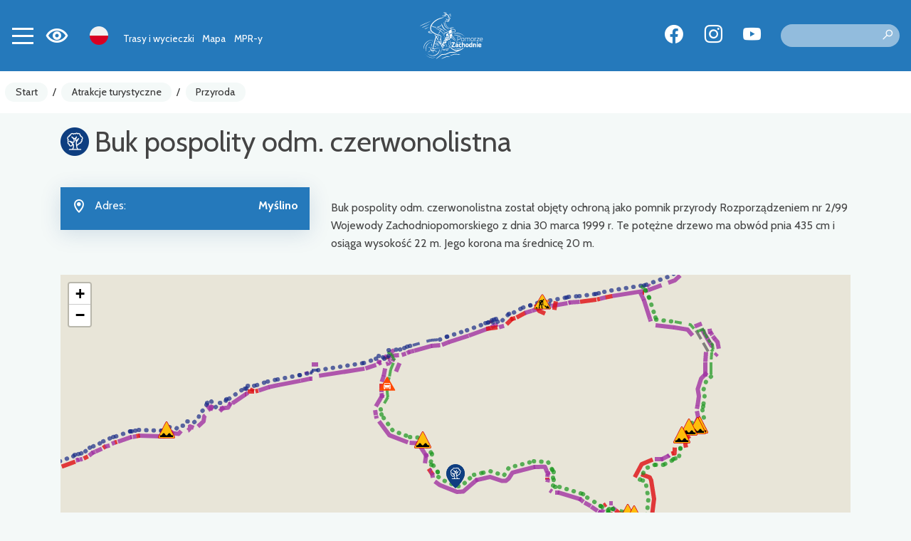

--- FILE ---
content_type: text/html; charset=UTF-8
request_url: https://rowery.wzp.pl/2476-pomorze-zachodnie-buk-pospolity-odm-czerwonolistna
body_size: 6912
content:
<!DOCTYPE html>
<html lang="pl">
<head>
    <base href="/" />
    <meta charset="utf-8">
    <meta name="viewport" content="width=device-width, initial-scale=1, shrink-to-fit=no">
    <meta name="description" content="Buk pospolity odm. czerwonolistna został objęty ochroną jako pomnik przyrody Rozporządzeniem nr 2/99 Wojewody Zachodniopomorskiego z dnia 30 marca 1999 r. Te potężne drzewo ma obwód pnia 435 cm i...">

    <meta name="author" content="">
    <link rel="icon" href="/images/favicon.ico">
    <link rel="preconnect" href="https://fonts.googleapis.com">
    <link rel="preconnect" href="https://fonts.gstatic.com" crossorigin>
    <link href="https://fonts.googleapis.com/css2?family=Spartan:wght@100;300;500&display=swap" rel="stylesheet">
            <meta property="og:title" content="Buk pospolity odm. czerwonolistna" />
            <meta property="og:description" content="Buk pospolity odm. czerwonolistna został objęty ochroną jako pomnik przyrody Rozporządzeniem nr 2/99 Wojewody Zachodniopomorskiego z dnia 30 marca 1999 r. Te potężne drzewo ma obwód pnia 435 cm i..." />
            <meta property="og:url" content="https://rowery.wzp.pl/2476-pomorze-zachodnie-buk-pospolity-odm-czerwonolistna" />
            <meta property="og:locale" content="pl_PL" />
            <meta property="og:image" content="https://rowery.wzp.pl/images/default-image.jpg" />
        <link rel="stylesheet" type="text/css" href="/assets/5ff3ffc4/lib/leaflet.css" />
<link rel="stylesheet" type="text/css" href="https://cdn.maptiler.com/mapbox-gl-js/v1.11.1/mapbox-gl.css" />
<link rel="stylesheet" type="text/css" href="/assets/5ff3ffc4/lib/bootstrap4.css" />
<link rel="stylesheet" type="text/css" href="/assets/5ff3ffc4/lib/lightbox.css" />
<link rel="stylesheet" type="text/css" href="/assets/5ff3ffc4/lib/swiper5.css" />
<link rel="stylesheet" type="text/css" href="/css/icons.css?nocache=1763920104" />
<link rel="stylesheet" type="text/css" href="/css/main.min.css?nocache=1763920104" />
<link rel="stylesheet" type="text/css" href="/css/swiper.min.css" />
<title>Buk pospolity odm. czerwonolistna - Pomorze Zachodnie</title>
            <!-- Global site tag (gtag.js) - Google Analytics -->
<script async src="https://www.googletagmanager.com/gtag/js?id=G-LSX7WYGHM9"></script>
<script>
    window.dataLayer = window.dataLayer || [];
    function gtag(){dataLayer.push(arguments);}
    gtag('js', new Date());

    gtag('config', 'G-LSX7WYGHM9');
</script>
<script>
    !function(f,b,e,v,n,t,s)
    {if(f.fbq)return;n=f.fbq=function(){n.callMethod?
        n.callMethod.apply(n,arguments):n.queue.push(arguments)};
        if(!f._fbq)f._fbq=n;n.push=n;n.loaded=!0;n.version='2.0';
        n.queue=[];t=b.createElement(e);t.async=!0;
        t.src=v;s=b.getElementsByTagName(e)[0];
        s.parentNode.insertBefore(t,s)}(window, document,'script',
        'https://connect.facebook.net/en_US/fbevents.js');
    fbq('init', '810263767101749');
    fbq('track', 'PageView');
</script>
<noscript><img height="1" width="1" style="display:none" src="https://www.facebook.com/tr?id=810263767101749&ev=PageView&noscript=1"/></noscript>
    </head>

<body class=" ">
<header>
    <nav class="navbar">
        <div class="navbar-shadow"></div>

        <div class="left">
        <button class="navbar-toggler collapsed" type="button" data-toggle="collapse" data-target="#navbarMain" aria-controls="navbarCollapse" aria-expanded="false" aria-label="Toggle navigation">
            <span></span>
            <span></span>
            <span></span>
            <span></span>
        </button>

        <div class="wcag-switch dropdown border-block">
            <span data-toggle="dropdown"><i class="icon-wcag"></i></span>
            <div class="dropdown-menu dropdown-menu-left shadow">
                <h6 class="dropdown-header">Rozmiar czcionki</h6>
                <div class="px-4 font-sizes">
                    <button class="size-0">A</button>
                    <button class="size-1">A</button>
                    <button class="size-2">A</button>
                </div>
                <div class="dropdown-divider"></div>
                <h6 class="dropdown-header">Wysoki kontrast</h6>
                <div class="px-4 contrast-modes">
                    <button class="contrast-0">A</button>
                    <button class="contrast-1">A</button>
                    <button class="contrast-2">A</button>
                    <button class="contrast-3">A</button>
                </div>
            </div>
        </div>

        <div class="dropdown border-block lang-switch">
            <img data-toggle="dropdown" class="flag" src="/assets/9b3fba6f/img/flags/pl.png" alt="" />            <div class="dropdown-menu dropdown-menu-left shadow">
                <a class="dropdown-item" href="/en/2476-pomorze-zachodnie-buk-pospolity-odm-czerwonolistna"><img class="flag" src="/assets/9b3fba6f/img/flags/en.png" alt="" /> English</a><a class="dropdown-item" href="/de/2476-pomorze-zachodnie-buk-pospolity-odm-czerwonolistna"><img class="flag" src="/assets/9b3fba6f/img/flags/de.png" alt="" /> Deutsch</a><a class="dropdown-item" href="/uk/2476-pomorze-zachodnie-buk-pospolity-odm-czerwonolistna"><img class="flag" src="/assets/9b3fba6f/img/flags/uk.png" alt="" /> Українська</a>            </div>
        </div>

        <div class="navbar-alt-menu">
            <ul class="navbar-nav" id="yw0">
<li class="nav-item"><a class="nav-link" href="/trasy-i-wycieczki"> Trasy i wycieczki</a></li>
<li class="nav-item"><a class="nav-link" href="/mapa"> Mapa</a></li>
<li class="nav-item"><a class="nav-link" href="/mpr-y"> MPR-y</a></li>
</ul>        </div>

        </div>

        <a class="navbar-brand" href="/"></a>
        <div class="right">
<div class="spacer"></div>

        <div class="social">
            <a target="_blank" class="social-button fb" href="https://www.facebook.com/PomZachodnieRowerem"><span class="icon-facebook"></span></a>
                <a target="_blank" class="social-button insta" href="https://www.instagram.com/pomorzezachodnie/?hl=en"><span class="icon-instagram"></span></a>
                <a target="_blank" class="social-button yt" href="https://www.youtube.com/c/PomZachodnie"><span class="icon-youtube"></span></a>
    </div>
        <div class="search">
            <form action="/site/search">
                <label for="site-search" style="display: none">Szukaj</label>
                <input type="text" name="q" value="" id="site-search">
                <button type="submit" class="search-icon" title="Szukaj"><i class="icon-search"></i></button>
            </form>
        </div>
        </div>

    </nav>

    <div class="mobile-menu-underlay"></div>




    <div class="mobile-search">
    <img class="d-none d-lg-block" src="/images/layout/logo.svg" alt="Logo" class="d-block mb-4" />

    <form action="/site/search">
        <label for="site-search" style="display: none">Szukaj</label>
        <input type="text" name="q" value="" placeholder="Wyszukaj..">
        <input type="submit" value="Wyszukaj">
        <input class="cancel" type="button" value="Anuluj">
    </form>
</div>
</header>


<div class="navbar-main-menu collapse" id="navbarMain">
    <ul class="navbar-nav" data-planer-count="0" id="yw1">
<li class="nav-item"><a class="nav-link" href="/trasy-i-wycieczki"><img src="/media/menu/1/xxs.svg" alt="Trasy i wycieczki" /> Trasy i wycieczki</a></li>
<li class="nav-item"><a class="nav-link" href="/mapa"><img src="/media/menu/27/xxs.svg" alt="Mapa" /> Mapa</a></li>
<li class="nav-item"><a class="nav-link" href="/mpr-y"><img src="/media/menu/3/xxs.svg" alt="MPR-y - Miejsca Przyjazne Rowerzystom" /> MPR-y - Miejsca Przyjazne Rowerzystom</a></li>
<li class="active nav-item"><a class="nav-link" href="/atrakcje-turystyczne"><img src="/media/menu/19/xxs.svg" alt="Atrakcje turystyczne" /> Atrakcje turystyczne</a></li>
<li class="nav-item"><a class="nav-link" href="/zaplanuj-wycieczke"><img src="/media/menu/10/xxs.svg" alt="Zaplanuj wycieczkę" /> Zaplanuj wycieczkę</a></li>
<li class="nav-item"><a class="nav-link" href="/rowerzysci-sie-licza"><img src="/media/menu/14/xxs.svg" alt="Rowerzyści się liczą" /> Rowerzyści się liczą</a></li>
<li class="nav-item"><a class="nav-link" href="/do-pobrania"><img src="/media/menu/15/xxs.png" alt="Do pobrania" /> Do pobrania</a></li>
<li class="nav-item"><a class="nav-link" href="/aktualnosci"><img src="/media/menu/4/xxs.svg" alt="Aktualności" /> Aktualności</a></li>
<li class="nav-item"><a class="nav-link" href="/koncepcja-tras"><img src="/media/menu/26/xxs.svg" alt="Koncepcja tras" /> Koncepcja tras</a></li>
<li class="nav-item"><a class="nav-link" href="/kontakt"><img src="/media/menu/5/xxs.svg" alt="Kontakt" /> Kontakt</a></li>
</ul></div>

<div class="breadcrumbs-container">
    <nav aria-label="breadcrumb">
        <ol class="breadcrumb">
<li class="breadcrumb-item"><a href="/">Start</a></li><li class="breadcrumb-separator">/</li><li class="breadcrumb-item"><a href="/atrakcje-turystyczne">Atrakcje turystyczne</a></li><li class="breadcrumb-separator">/</li><li class="breadcrumb-item"><a href="/kategoria/11,przyroda">Przyroda</a></li></ol>    </nav>
</div>


    <div class="container main">
        

	<div class="page-header">
					            <div class="title-row">
                <h1>
                    <img src="/media/category/11/icon-xxs.png" alt="" />                    Buk pospolity odm. czerwonolistna                </h1>
                            </div>
        			</div>

        <div class="row">
            <div class="col-md-12">
                


<div class="article-detail">

    
    <div class="row">
        
                    <div class="col-md-4">
                <div class="item-sidebar mb-3"><ul class="item-contact"><li class="address"><span class="icon"><i class="icon-place"></i></span><span class="name">Adres:</span> <span class="value">Myślino</span></li></ul></div>
                            </div>
        
        <div class="col-md-8">
            <div class="text-content my-3">
                <p>Buk pospolity odm. czerwonolistna został objęty ochroną jako pomnik przyrody Rozporządzeniem nr 2/99 Wojewody Zachodniopomorskiego z dnia 30 marca 1999 r. Te potężne drzewo ma obwód pnia 435 cm i osiąga wysokość 22 m. Jego korona ma średnicę 20 m.</p>            </div>

            




        </div>
    </div>


    
                
            <div class="ts-map" data-latitude="54.028787598785" data-longitude="15.691768657998" data-zoom="10" data-id="2476" data-segment-url="/map/data?action=geometry&amp;color=item" data-segment-items-url="/map/items" data-icon="/media/category/11/marker-xxs.png" data-title="Buk pospolity odm. czerwonolistna" data-class="ts-map my-3" data-on-load="ItemView.init" data-load-segments=""></div>

        
        <div class="my-3">
                                            <a target="_blank" class="btn btn-primary" href="/mapa/#tourist//54.028787598785,15.691768657998"><i class="icon-navigate"></i> Wyznacz trasę</a>            
                    </div>

        
        
        
    
    
        
        
    
</div>
            </div>
        </div>
    </div>

    
<div class="widget-app widget widget-text">
    <div class="container">
        <div class="row">
            <div class="col-lg-4 col-sm-6 position-relative text-center">
                <img class="phone" src="/media/photos/10042/m.png" alt="Aplikacja mobilna | Pomorze Zachodnie">
            </div>
            <div class="col-lg-6 col-sm-6 ">
                <h2 class="title d-flex align-items-center">
                    <img src="/images/static/app-icon.png" alt="App" class="icon">
                    <span class="text pl-3">Aplikacja mobilna <b> Pomorze Zachodnie</b></span>
                </h2>
                <div class="content"><p>Z nami nie zgubisz się na trasie! W naszej aplikacji znajdziesz dokładną mapę tras i wycieczek, ciekawe miejsca i wydarzenia, panoramy 360&nbsp;i dużo, dużo&nbsp;więcej!</p></div>
                <div class="stores">
                    <a href="https://apps.apple.com/pl/app/pomorze-zachodnie/id1629384838">
                        <img src="/images/static/appstore.svg" alt="Appstore">
                    </a>
                    <a href="https://play.google.com/store/apps/details?id=pl.amistad.treespot.zalew_szczecinski&hl=pl">
                        <img src="/images/static/google-play.svg" alt="Google Play">
                    </a>
                    <div>
                        <img src="/images/static/qr.png" alt="Kod QR" class="qr-code">
                    </div>
                </div>
            </div>
        </div>
    </div>
</div>


<div class="mobile-menu-container">
    <div class="mobile-menu">
        <a href="/mapa" class="mobile-button">
            <i class="icon icon-map"></i>
        </a>
        <div class="navbar-toggler-container">
            <button class="navbar-toggler collapsed" type="button" data-toggle="collapse" data-target="#navbarMain" aria-controls="navbarCollapse" aria-expanded="false" aria-label="Toggle navigation">
                <span></span>
                <span></span>
                <span></span>
                <span></span>
            </button>
        </div>
        <button class="mobile-button mobile-search-button">
            <i class="icon icon-search"></i>
        </button>
    </div>
</div>
<footer>
    <div class="content">
        <div class="container">
            <div class="row">
                <div class="col-md-3 d-none d-md-block">
                    <img class="img-responsive" src="/images/static/logo-pz.svg" alt="Pomorze Zachodnie">
                </div>
                <div class="col-md-3">
                    <div class="widget widget-text">
<div class="ts-card">
                    <div class="photo" >
                        <img src="/media/photos/10082/l.png" alt="" />        </div>
                <div class="body"><div class="wrapper"><div class="content"><p>URZĄD MARSZAŁKOWSKI<br />WOJEW&Oacute;DZTWA ZACHODNIOPOMORSKIEGO<br />ul. Marszałka J&oacute;zefa Piłsudskiego 40 <br />70-421 Szczecin</p>
<p>&nbsp;</p>
<p><em>Trasy rowerowe:</em><br />Biuro ds. komunikacji rowerowej<br />Wydział Infrastruktury i Transportu<br /> +48 91 454 27 66<br />+48 91&nbsp;454 28 16&nbsp;<br /> rowery@wzp.pl</p>
<p>&nbsp;</p>
<p><em>Miejsca Przyjazne Rowerzystom:<br /> </em>Biuro ds.&nbsp;turystyki<br /> Wydział&nbsp;Wsp&oacute;łpracy Terytorialnej i Turystyki<br /> +48 91 454&nbsp;25 37<em><br /></em>mpr@wzp.pl</p>
<p>&nbsp;</p></div></div></div>
    </div>

</div>                </div>
                <div class="col-md-3">
                    <h2>Menu</h2>
                    <ul class="navbar-nav" id="yw2">
<li class="nav-item"><a class="nav-link" href="/trasy-i-wycieczki"> Trasy i wycieczki</a></li>
<li class="nav-item"><a class="nav-link" href="/mapa"> Mapa</a></li>
<li class="nav-item"><a class="nav-link" href="/mpr-y"> MPR-y</a></li>
</ul>                    <ul class="navbar-nav" id="yw3">
<li class="nav-item"><a class="nav-link" href="/deklaracja-dostepnosci"> Deklaracja dostępności</a></li>
<li class="nav-item"><a class="nav-link" href="/aplikacja"> Aplikacja</a></li>
<li class="nav-item"><a class="nav-link" href="/pobierz"> Pobierz aplikację</a></li>
</ul>                </div>
                <div class="col-md-3">
                    <div class="stores">
                        <a href="https://apps.apple.com/pl/app/pomorze-zachodnie/id1629384838">
                            <img src="/images/static/appstore.svg" alt="Appstore">
                        </a>
                        <a href="https://play.google.com/store/apps/details?id=pl.amistad.treespot.zalew_szczecinski&hl=pl">
                            <img src="/images/static/google-play.svg" alt="Google Play">
                        </a>
                        <div class="my-2">
                            <img src="/images/static/qr.png" alt="Kod QR" class="qr-code">
                        </div>
                    </div>
                    <div class="social">
            <a target="_blank" class="social-button fb" href="https://www.facebook.com/PomZachodnieRowerem"><span class="icon-facebook"></span></a>
                <a target="_blank" class="social-button insta" href="https://www.instagram.com/pomorzezachodnie/?hl=en"><span class="icon-instagram"></span></a>
                <a target="_blank" class="social-button yt" href="https://www.youtube.com/c/PomZachodnie"><span class="icon-youtube"></span></a>
    </div>                </div>
            </div>
        </div>
    </div>

    <div class="partners">
        <div class="container">
            <div class="row">
                <div class="col-sm-3">
                    <b>Partnerzy</b>
                </div>
                <div class="col-sm-9">
                    <img src="/images/static/partners.png" alt="">
                </div>
            </div>
            <div class="text-center mt-5">
                <div class="widget widget-texts"><div id="swiper-partners" class="swiper swiper-container" data-autoplay="true" data-loop="true">
    <div class="swiper-wrapper">
                    <div class="swiper-slide partner-card">
                                    <img class="mb-4" src=/media/photos/17520/xl.png alt=>
                                                    <p>
                        <p>Projekt <strong>&bdquo;Trasa Rowerowa Berlin-Szczecin-Kołobrzeg" </strong>&nbsp;jest realizowany w ramach Programu Wsp&oacute;łpracy Interreg VI A Mecklenburg-Vorpommern / Brandenburg / Polska 2021-2027.</p>
<p>Liderem projektu jest Wojew&oacute;dztwo Zachodniopomorskie. Partnerem gł&oacute;wnym projektu jest Landkreis Uckermark, partnerami stowarzyszonymi są: Landkreis M&auml;rkisch-Oderland, TMB Tourismus-Marketing Brandenburg GmbH, Gmina Golczewo i Landkreis Barnim.</p>
<p>Celem projektu jest stworzenie oraz promocja transgranicznego polsko-niemieckiego produktu turystycznego - Trasy Rowerowej Berlin-Szczecin-Kołobrzeg.</p>
<p>Najważniejsze działania w projekcie to kompleksowe opracowanie produktu turystycznego (przebiegu, nazwy, oznaczeń oraz etap&oacute;w), uzupełnienie infrastruktury po polskiej i niemieckiej stronie (łącznie 9,7 km), wsp&oacute;lna promocja trasy oraz organizacja wydarzeń rowerowych. Gł&oacute;wną grupą docelową są polscy i niemieccy rowerzyści dla kt&oacute;rych ogromne znaczenie ma połączenie stolicy Niemiec z Pomorzem Zachodnim oraz wzbudzenie zainteresowania wśr&oacute;d zagranicznych turyst&oacute;w atrakcyjnością ścieżek rowerowych.</p>
<p>Projekt realizowany jest od 1.02.2024 do 31.01.2027. Łączna wartość całego projektu to 4.978.399,86 euro z czego 80% finansowane jest z środki finansowe z Europejskiego Funduszu Rozwoju Regionalnego (EFRR).</p>                    </p>
                            </div>
                    <div class="swiper-slide partner-card">
                                    <img class="mb-4" src=/media/photos/17519/xl.jpg alt=>
                                                    <p>
                        <p>Projekt&nbsp;&bdquo;Polsko-niemiecki&nbsp;kalendarz&nbsp;wydarzeń&rdquo;&nbsp;jest wsp&oacute;łfinansowany&nbsp;z&nbsp;Funduszu&nbsp;Małych&nbsp;Projekt&oacute;w&nbsp;(FMP)&nbsp;w&nbsp;ramach Programu&nbsp;Wsp&oacute;łpracy&nbsp;Interreg&nbsp;VI&nbsp;A&nbsp;Meklemburgia-Pomorze&nbsp;Przednie&nbsp;/ Brandenburgia&nbsp;/&nbsp;Polska&nbsp;2021-2027.</p>
<p>Celem&nbsp;projektu&nbsp;jest&nbsp;lepsze&nbsp;powiązanie&nbsp;i&nbsp;rozwijanie&nbsp;kulturalnej&nbsp;i turystycznej&nbsp;oferty&nbsp;transgranicznej poprzez&nbsp;stworzenie&nbsp;polsko-niemieckiego&nbsp;kalendarza&nbsp;wydarzeń.</p>                    </p>
                            </div>
                    <div class="swiper-slide partner-card">
                                    <img class="mb-4" src=/media/photos/17521/xl.png alt=>
                                                    <p>
                        <p>Celem Polsko-Niemieckich Dni Turystyki Rowerowej jest wzbogacenie oferty turystycznej oraz ułatwienie transgranicznego dostępu do niej dla mieszkańc&oacute;w obszaru Euroregionu Pomerania jak i dla turyst&oacute;w odwiedzających region.</p>
<p>Efektem planowanych działań będzie przybliżenie zwykłym użytkownikom rower&oacute;w możliwości r&oacute;żnych tras oraz miejsc do zwiedzenia, jak i zaangażowanie prawdziwych rowerowych pasjonat&oacute;w w rozw&oacute;j turystki rowerowej w regionie.</p>
<p>Projekt wsp&oacute;łfinasowany jest w 80% z Funduszu Małych Projekt&oacute;w (FMP) w ramach Programu Wsp&oacute;łpracy Interreg VI A Meklemburgia-Pomorze Przednie / Brandenburgia / Polska 2021-2027.Wartość projektu wynosi 58&nbsp;931 euro.</p>                    </p>
                            </div>
                    <div class="swiper-slide partner-card">
                                    <img class="mb-4" src=/media/photos/17604/xl.png alt=>
                                                    <p>
                        <p>Projekt "Innovative participatory sustainable business model for cycling along the Iron Curtain Trail" (akronim ICTr-CE), realizowany w ramach Programu Interreg Europa Środkowa 2021-2027, mającego na celu rozw&oacute;j trasy EuroVelo 13 &ndash; Szlaku Żelaznej Kurtyny (Velo Baltica) jako produktu turystycznego.<br />Liderem projektu jest Westpannon Regional and Economic Development Public Nonprofit Ltd. (oryg. Nyugat-Pannon Ter&uuml;let- &eacute;s Gazdas&aacute;gfejleszt&eacute;si Szolg&aacute;ltat&oacute; K&ouml;zhaszn&uacute; Nonprofit Kft.) oraz 12 partner&oacute;w z 8 kraj&oacute;w Unii Europejskiej. Wojew&oacute;dztwo Zachodniopomorskie wsp&oacute;łpracuje z Miastem Gdańsk i niemieckim partnerem OETE (Ecological Tourism in Europe, registered association) nad wsp&oacute;lnym rozwojem szlaku EuroVelo 13.<br />Celem projektu jest wzmocnienie potencjału innowacyjnego MŚP i innych zainteresowanych stron w łańcuchu wartości turystyki, aby wsp&oacute;łpracować w ramach nowego zintegrowanego produktu turystycznego Szlaku Żelaznej Kurtyny trasy rowerowej EuroVelo13, zaprojektowanego w celu stymulowania neutralności klimatycznej i pozytywnego wpływu na obszary peryferyjne Europy Środkowej. Rezultatem projektu będzie rozw&oacute;j oferty turystycznej na Szlaku Żelaznej Kurtyny oraz wzrost zainteresowania trasą EuroVelo13.<br />W ramach projektu rozbudowana zostanie promocja aplikacja &bdquo;Pomorze Zachodnie", zwiększenie ilości Miejsc Przyjaznych Rowerzystom na szlaku Velo Baltica oraz zapewnienie możliwości udziału przedsiębiorc&oacute;w w szkoleniach mentoringowych w zakresie turystyki rowerowej.Dzięki zagranicznym partnerom promowane będą trasy rowerowe Pomorza Zachodniego na ważnych i rozwijających się rynkach takich jak niemiecki, czeski i węgiersk, a wsp&oacute;łpraca z Miastem Gdańsk umożliwi promocję trasy rowerowej w ramach konferencji Velo City 2025. Projekt realizowany jest w latach 2023-2026. Łączna wartość całego projektu wynosi 2 671 820,00 EUR. Projekt w 80% finansowany jest ze środk&oacute;w Unii Europejskiej z Europejskiego Funduszu Rozwoju Regionalnego (EFRR).</p>                    </p>
                            </div>
                    <div class="swiper-slide partner-card">
                                    <img class="mb-4" src=/media/photos/17676/xl.jpg alt=>
                                                    <p>
                        <p>Celem projektu &bdquo; Wycieczki rowerowe &ndash; rozw&oacute;j aplikacji Pomorze Zachodnie&rdquo; &nbsp;jest rozw&oacute;j aplikacji rowerowej Pomorze Zachodnie oraz popularyzacja tras rowerowych w Euroregionie Pomarania.</p>
<p>Efektem planowanych działań będzie przybliżenie zwykłym użytkownikom rower&oacute;w możliwości r&oacute;żnych tras oraz miejsc do zwiedzenia, jak i zaangażowanie prawdziwych rowerowych pasjonat&oacute;w w rozw&oacute;j turystki rowerowej w regionie.</p>
<p>Projekt wsp&oacute;łfinasowany jest w 80% z Funduszu Małych Projekt&oacute;w (FMP) w ramach Programu Wsp&oacute;łpracy Interreg VI A Meklemburgia-Pomorze Przednie / Brandenburgia / Polska 2021-2027.Wartość projektu wynosi 52&nbsp;865 euro.</p>                    </p>
                            </div>
                    <div class="swiper-slide partner-card">
                                    <img class="mb-4" src=/media/photos/22858/xl.png alt=>
                                                    <p>
                        <p>Projekt INT 0300106 "Biking Szczecin Lagoon" jest realizowanego przez Urząd Marszałkowski Wojew&oacute;dztwa Zachodniopomorskiego wsp&oacute;lnie z partnerami gł&oacute;wnymi: Landkreis Vorpommern-Greifswald,&nbsp;Tourismusverband Vorpommern e.V. w ramach programu Interreg VI A Meklemburgia &ndash; Pomorze Przednie/ Brandenburgia / Polska 2021 &ndash; 2027.&nbsp;</p>
<p>Celem gł&oacute;wny projektu jest rozw&oacute;j oraz promocja transgranicznego polsko-niemieckiego produktu turystycznego pn. &bdquo;Trasa rowerowa wok&oacute;ł Zalewu Szczecińskiego&ldquo;.</p>
<h1 class="ng-star-inserted" style="max-width: 50rem;">&nbsp;</h1>
<h1 class="ng-star-inserted" style="max-width: 50rem;">&nbsp;</h1>
<p>&nbsp;</p>
<p>&nbsp;</p>                    </p>
                            </div>
            </div>
</div>
</div>            </div>
        </div>
    </div>

    <div class="creator">
        <p>przygotowanie strony i aplikacji mobilnej</p>
        <a href="https://amistad.pl"><img src="/images/amistad-logo.svg" alt="Amistad" /></a>
    </div>

</footer>
<script async src="https://www.googletagmanager.com/gtag/js?id=G-ES08CQ1JDQ"></script>
<script>
    window.dataLayer = window.dataLayer || [];
    function gtag(){dataLayer.push(arguments);}
    gtag('js', new Date());
    gtag('config', 'G-ES08CQ1JDQ');
    gtag('config', 'AW-10850878160');
</script>
<script type="text/javascript" src="https://code.jquery.com/jquery-3.3.1.min.js"></script>
<script type="text/javascript" src="/assets/5ff3ffc4/lib/leaflet.js"></script>
<script type="text/javascript" src="/assets/5ff3ffc4/js/ts-leaflet.js"></script>
<script type="text/javascript" src="https://cdn.maptiler.com/mapbox-gl-js/v1.11.1/mapbox-gl.js"></script>
<script type="text/javascript" src="https://cdn.maptiler.com/mapbox-gl-leaflet/latest/leaflet-mapbox-gl.js"></script>
<script type="text/javascript" src="/assets/5ff3ffc4/lib/flot.js"></script>
<script type="text/javascript" src="js/view-item.min.js?nocache=1763920104"></script>
<script type="text/javascript" src="/assets/5ff3ffc4/lib/popper.js"></script>
<script type="text/javascript" src="/assets/5ff3ffc4/lib/bootstrap4.js"></script>
<script type="text/javascript" src="/assets/5ff3ffc4/lib/lightbox.js"></script>
<script type="text/javascript" src="/assets/5ff3ffc4/lib/swiper5.js"></script>
<script type="text/javascript" src="js/app.min.js"></script>
<script type="text/javascript" src="/js/swiper.min.js"></script>
</body>
</html>


--- FILE ---
content_type: text/css
request_url: https://rowery.wzp.pl/css/icons.css?nocache=1763920104
body_size: 654
content:
@font-face {
  font-family: 'icons';
  src:
    url('../fonts/icons.ttf?henn62') format('truetype'),
    url('../fonts/icons.woff?henn62') format('woff'),
    url('../fonts/icons.svg?henn62#icons') format('svg');
  font-weight: normal;
  font-style: normal;
}


[class^="icon-"], [class*=" icon-"] {
  /* use !important to prevent issues with browser extensions that change fonts */
  font-family: 'icons' !important;
  speak: never;
  font-style: normal;
  font-weight: normal;
  font-variant: normal;
  text-transform: none;
  line-height: 1;

  /* Better Font Rendering =========== */
  -webkit-font-smoothing: antialiased;
  -moz-osx-font-smoothing: grayscale;
}


.icon-www:before {
  content: "\e900";
}
.icon-youtube:before {
  content: "\e901";
}
.icon-x-mark:before {
  content: "\e902";
}
.icon-wcag:before {
  content: "\e903";
}
.icon-twitter:before {
  content: "\e904";
}
.icon-twitter-bg:before {
  content: "\e905";
}
.icon-trip:before {
  content: "\e906";
}
.icon-time:before {
  content: "\e907";
}
.icon-share:before {
  content: "\e908";
}
.icon-search:before {
  content: "\e909";
}
.icon-route-marks:before {
  content: "\e90a";
}
.icon-planer:before {
  content: "\e90b";
}
.icon-planer-remove:before {
  content: "\e90c";
}
.icon-planer-add:before {
  content: "\e90d";
}
.icon-place:before {
  content: "\e90e";
}
.icon-pin:before {
  content: "\e90f";
}
.icon-pin-1:before {
  content: "\e910";
}
.icon-photo:before {
  content: "\e911";
}
.icon-phone:before {
  content: "\e912";
}
.icon-pano:before {
  content: "\e913";
}
.icon-navigate:before {
  content: "\e914";
}
.icon-money:before {
  content: "\e915";
}
.icon-misc:before {
  content: "\e916";
}
.icon-messenger:before {
  content: "\e917";
}
.icon-map:before {
  content: "\e918";
}
.icon-length:before {
  content: "\e919";
}
.icon-leaf:before {
  content: "\e91a";
}
.icon-layer:before {
  content: "\e91b";
}
.icon-instagram:before {
  content: "\e91c";
}
.icon-help:before {
  content: "\e91d";
}
.icon-heart:before {
  content: "\e91e";
}
.icon-full-on:before {
  content: "\e91f";
}
.icon-full-off:before {
  content: "\e920";
}
.icon-filter:before {
  content: "\e921";
}
.icon-facebook:before {
  content: "\e922";
}
.icon-facebook-bg:before {
  content: "\e923";
}
.icon-export:before {
  content: "\e924";
}
.icon-export-gpx:before {
  content: "\e925";
}
.icon-export-app:before {
  content: "\e926";
}
.icon-event:before {
  content: "\e927";
}
.icon-email:before {
  content: "\e928";
}
.icon-ele-up:before {
  content: "\e929";
}
.icon-ele-down:before {
  content: "\e92a";
}
.icon-edit:before {
  content: "\e92b";
}
.icon-duration:before {
  content: "\e92c";
}
.icon-download:before {
  content: "\e92d";
}
.icon-direction:before {
  content: "\e92e";
}
.icon-difficulty:before {
  content: "\e92f";
}
.icon-delete:before {
  content: "\e930";
}
.icon-close:before {
  content: "\e931";
}
.icon-chevron-up:before {
  content: "\e932";
}
.icon-chevron-right:before {
  content: "\e933";
}
.icon-chevron-right-double:before {
  content: "\e934";
}
.icon-chevron-left:before {
  content: "\e935";
}
.icon-chevron-left-double:before {
  content: "\e936";
}
.icon-chevron-fill-up:before {
  content: "\e937";
}
.icon-chevron-fill-right:before {
  content: "\e938";
}
.icon-chevron-fill-left:before {
  content: "\e939";
}
.icon-chevron-fill-down:before {
  content: "\e93a";
}
.icon-chevron-down:before {
  content: "\e93b";
}
.icon-check-mark:before {
  content: "\e93c";
}
.icon-calendar:before {
  content: "\e93d";
}
.icon-bike-tourist:before {
  content: "\e93e";
}
.icon-bike-road:before {
  content: "\e93f";
}
.icon-bike-mountain:before {
  content: "\e940";
}
.icon-bike-city:before {
  content: "\e941";
}
.icon-audio:before {
  content: "\e942";
}
.icon-arrow-up:before {
  content: "\e943";
}
.icon-arrow-right:before {
  content: "\e944";
}
.icon-arrow-left:before {
  content: "\e945";
}
.icon-arrow-down:before {
  content: "\e946";
}
.icon-app:before {
  content: "\e947";
}
.icon-amistad-s:before {
  content: "\e948";
}
.icon-amistad-mobile:before {
  content: "\e949";
}
.icon-all:before {
  content: "\e94a";
}
.icon-add:before {
  content: "\e94b";
}


--- FILE ---
content_type: text/css
request_url: https://rowery.wzp.pl/css/main.min.css?nocache=1763920104
body_size: 8828
content:
@import"https://fonts.googleapis.com/css2?family=Cabin:wght@400;700&display=swap";body{font-family:"Cabin",sans-serif;background-color:#f4f9f8;color:#444;overflow-x:hidden}a{color:#2579bb}a:hover{color:#509fdc}img{max-width:100%}@media only screen and (max-width: 991px){h1,.h1{font-size:2rem}}.page-header{margin-bottom:2rem}.page-header h1{display:flex;align-items:center;flex-grow:1}.page-header h1 img{height:40px;margin-right:.5rem}.page-header .title-row{display:flex;align-items:center}@media only screen and (max-width: 991px){.page-header{margin-bottom:1rem}}.breadcrumbs-container{background:#fff;padding:1rem 0}.breadcrumbs-container .breadcrumb{background:none;margin:0;padding:0}.breadcrumbs-container .breadcrumb .breadcrumb-item,.breadcrumbs-container .breadcrumb .breadcrumb-separator{background:#f4f9f8;margin:0 .5em;padding:.2em 1em;border-radius:999px;font-size:.9em;position:relative}.breadcrumbs-container .breadcrumb .breadcrumb-item,.breadcrumbs-container .breadcrumb .breadcrumb-item a,.breadcrumbs-container .breadcrumb .breadcrumb-separator,.breadcrumbs-container .breadcrumb .breadcrumb-separator a{color:#333;text-decoration:none}.breadcrumbs-container .breadcrumb .breadcrumb-item:before,.breadcrumbs-container .breadcrumb .breadcrumb-separator:before{display:none}.breadcrumbs-container .breadcrumb .breadcrumb-separator{background:rgba(0,0,0,0);margin:0;padding:.2em 0}.text-content{line-height:160%}.btn-primary.main{background-color:#d4653d;border:none;font-size:.9em;padding:1em 2em}.btn-primary.main:hover{background-color:#2579bb}.scale-on-hover{transition:.3s}.scale-on-hover:hover{z-index:100;transform:scale(1.02);transition:.3s}.v-center{display:flex;align-items:center}.dropdown .dropdown-menu{z-index:4000}.dropdown .dropdown-item,.dropdown .dropdown-item.active,.dropdown .dropdown-item:active{color:#000}.panorama-outer-container{width:100%;position:relative;padding-top:56.25%}.panorama-outer-container .panorama-container{position:absolute;left:0;right:0;top:0;bottom:0;background:#777}.carousel-item{padding-top:56.25%;background:#909090 center center/cover no-repeat}.text-small{font-size:.8em}.btn{font-size:.9em;font-weight:600;padding:.8em 1em;border-radius:9999px}.btn-primary{border:none}.btn-sm{font-size:.7em;padding:.4em .8em}.btn-primary{background-color:#2579bb;border:none}.btn-primary:hover,.btn-primary.active,.btn-primary:active{background-color:#2987d0}.btn-outline-primary{border-color:#2579bb;color:#2579bb}.btn-outline-primary.active,.btn-outline-primary:hover{background-color:#2579bb !important}.page-link{color:#2579bb}.page-item.active .page-link{background-color:#2579bb;border-color:#2579bb}.card .photo{background:#909090 center center/cover no-repeat;flex-shrink:0;height:250px}.card .card-subtitle{margin-bottom:.5rem;font-size:.8em;opacity:.6}.card.horizontal{flex-direction:row;margin-bottom:1em}.card.horizontal .photo{width:25%;height:auto;border-radius:3px 0 0 3px}.card.horizontal .card-body{background:none}.card.horizontal .card-body,.card.horizontal .card-body a{color:#444}.card.horizontal .card-title,.card.horizontal .card-title a{font-size:1rem;font-weight:bold}.card.photo{border-radius:5px;border:0px;position:relative}.card.photo .photo{border-radius:5px;padding-top:75%}.card.photo .icon{position:absolute;bottom:1.5em;left:1rem;width:2rem;z-index:10}.card.photo .mpr{position:absolute;top:1em;left:1rem;width:4rem;border-radius:5px;z-index:10}.card.photo .card-title{font-size:1rem;overflow:hidden;text-overflow:ellipsis;white-space:nowrap;margin-bottom:.5em}.card.photo .card-title a{white-space:nowrap;overflow:hidden;text-overflow:ellipsis}.card.photo .card-subtitle{margin-bottom:0;opacity:.8}.card.photo .card-body{color:#fff;justify-content:center;justify-items:center;display:flex;flex-direction:column;padding:1rem;position:absolute;left:0;right:0;bottom:0;min-height:75px;background:linear-gradient(180deg, rgba(0, 0, 0, 0) 0%, rgba(0, 0, 0, 0.36) 71.87%);border-radius:0 0 5px 5px}.card.photo .card-body a{color:#fff}.card.photo .card-body.with-icon{padding-left:4em}@media only screen and (max-width: 767px){.row.scrollable{flex-direction:row;flex-wrap:nowrap;overflow-x:auto}.row.scrollable .col-12{width:80vw;flex-basis:auto}}body.home.top .navbar{background:rgba(0,0,0,0);position:fixed}body.home .navbar{position:fixed}@media only screen and (max-width: 991px){body.home.menu-opened{padding-top:0px}body.menu-opened{overflow:hidden;padding-top:100px}body.menu-opened .mobile-menu-underlay{position:fixed;background:rgba(0,0,0,.3);-webkit-backdrop-filter:blur(10px);backdrop-filter:blur(10px);z-index:1000;left:0;right:0;top:0;bottom:0;display:block}body.menu-opened .navbar{position:fixed}}.navbar{background:#2579bb;z-index:1500;height:100px;left:0;right:0;top:0;display:flex;align-content:center}.navbar .left,.navbar .right{position:relative;display:flex;align-items:center;width:calc(50vw - 105px)}.navbar .left .spacer,.navbar .right .spacer{flex:1}@media only screen and (max-width: 767px){.navbar{padding:0}.navbar .left{width:100%;justify-content:space-between}}.navbar,.navbar a{color:#fff;font-weight:300;font-size:.9rem}.navbar .navbar-shadow{position:absolute;left:0;top:0;right:0;z-index:-1;height:160px;pointer-events:none;background-size:100% 100%;background-repeat:no-repeat}.navbar .social a{font-size:1.8em;margin:0 .5em;text-decoration:none}@media only screen and (max-width: 767px){.navbar .social{display:none}}.navbar .search{display:none;margin-left:1em}@media only screen and (min-width: 992px){.navbar .search{display:block}}.navbar .search form{background:rgba(255,255,255,.5);border-radius:999px;padding:.25em .25em .25em 1em;margin:0}.navbar .search form button{border:none;background:rgba(0,0,0,0);color:#fff;padding-top:2%}.navbar .search form input{background:rgba(0,0,0,0);border:none;outline:rgba(0,0,0,0);width:120px}.navbar .navbar-brand{padding:1rem;width:105px;height:70px;display:block;background-image:url("/images/layout/logo.svg");background-size:contain;background-repeat:no-repeat;position:absolute;left:50%;transform:translateX(-50%)}.navbar .navbar-brand img{height:60px;max-width:unset}@media only screen and (max-width: 991px){.navbar .navbar-brand{padding-left:0;position:absolute;left:50%;top:50%;transform:translate(-50%, -50%)}}.navbar .navbar-alt-menu,.navbar .navbar-alt-menu .navbar-nav{display:flex;flex-wrap:wrap;flex-direction:row;align-items:center}@media only screen and (max-width: 991px){.navbar .navbar-alt-menu,.navbar .navbar-alt-menu .navbar-nav{display:none}}.navbar .navbar-alt-menu li,.navbar .navbar-alt-menu .navbar-nav li{padding:.5em 1em}@media only screen and (max-width: 1399px){.navbar .navbar-alt-menu li,.navbar .navbar-alt-menu .navbar-nav li{line-height:10px;padding:0 .5em;font-size:.8em}}.navbar .navbar-nav{flex-wrap:wrap}.navbar .navbar-nav li a{transition:color .3s;font-weight:500;font-size:1.2em}.navbar .navbar-nav ul{list-style:none;margin:0;padding:0 0 0 1rem;z-index:300}.navbar .navbar-nav>li{position:relative}.navbar .navbar-nav>li:hover ul{opacity:1;visibility:visible}.navbar .navbar-nav>li>ul{transition:opacity .3s;background:#2579bb;opacity:0;padding:.2rem .5rem;position:absolute;visibility:hidden;list-style:none;margin:0;left:-0.4rem;min-width:240px;border-radius:3px;border-width:1px;border-color:#fff;border-style:solid;box-shadow:0 0 20px rgba(0,0,0,.1)}@media only screen and (max-width: 991px){.navbar .navbar-nav{flex-wrap:nowrap;position:static}.navbar .navbar-nav>li{position:relative}.navbar .navbar-nav>li>ul{visibility:visible;opacity:1;border:none;box-shadow:none;position:static}}.navbar .border-block{display:flex;align-items:center;padding:0 1em}.navbar .lang-switch img{height:26px;max-width:unset}@media only screen and (max-width: 991px){.navbar .lang-switch{margin-left:0px}}.navbar .wcag-switch{padding:1rem;position:relative;font-size:2rem}.navbar .wcag-switch span{display:flex}@media only screen and (max-width: 991px){.navbar .wcag-switch{margin:0px}}.navbar .nav-item{z-index:200;border-bottom:2px solid rgba(0,0,0,0);margin-top:9px}.navbar .nav-item.active>a,.navbar .nav-item.highlighted>a,.navbar .nav-item:hover>a,.navbar .nav-item>a:hover{border-bottom:2px solid #fff;margin-top:2px;color:#fff}.navbar .nav-item.highlighted>a{font-weight:bolder}.navbar .nav-link:hover{color:#fff}.navbar-toggler{width:32px;height:24px;transform:rotate(0deg);transition:.5s ease-in-out;cursor:pointer}.navbar-toggler span{display:block;position:absolute;height:3px;width:100%;background:#fff;opacity:1;left:0;transform:rotate(0deg);transition:.25s ease-in-out}.navbar-toggler span:nth-child(1){top:0px}.navbar-toggler span:nth-child(2),.navbar-toggler span:nth-child(3){top:calc(50% - 1px)}.navbar-toggler span:nth-child(4){top:calc(100% - 2px)}.navbar-toggler:not(.collapsed) span:nth-child(1){top:50%;width:0%;left:50%}.navbar-toggler:not(.collapsed) span:nth-child(2){transform:rotate(45deg)}.navbar-toggler:not(.collapsed) span:nth-child(3){transform:rotate(-45deg)}.navbar-toggler:not(.collapsed) span:nth-child(4){top:50%;width:0%;left:50%}nav .navbar-toggler{display:none}@media only screen and (min-width: 992px){nav .navbar-toggler{display:block}}.navbar-main-menu{padding:0;position:fixed;top:100px;z-index:2800;transition:all .3s;width:260px}.navbar-main-menu.collapsing{min-height:unset}.navbar-main-menu .navbar-nav{overflow-y:scroll}@media only screen and (max-width: 575px){.navbar-main-menu{width:100%;bottom:100px;overflow-y:scroll}.navbar-main-menu .navbar-nav{overflow:visible}}.navbar-main-menu ul{flex-direction:row;flex-wrap:wrap}.navbar-main-menu ul li{flex-basis:50%;background-color:#009ee0;padding-top:50%;position:relative}.navbar-main-menu ul li:nth-child(2){background-color:#44c6eb}.navbar-main-menu ul li:nth-child(3){background-color:#b1c903}.navbar-main-menu ul li:nth-child(4){background-color:#006139}.navbar-main-menu ul li:nth-child(5){background-color:#003f7d}.navbar-main-menu ul li:nth-child(6){background-color:#009932}.navbar-main-menu ul li:nth-child(7){background-color:#efc400}.navbar-main-menu ul li:nth-child(8){background-color:#0070b8}.navbar-main-menu ul li:nth-child(9){background-color:#009ee0}.navbar-main-menu ul li:nth-child(10){background-color:#b1c903}.navbar-main-menu ul li a.nav-link{position:absolute;top:0;left:0;right:0;bottom:0;display:flex;flex-direction:column;color:#fff;align-items:center;justify-content:center;padding:1.5em;text-align:center;line-height:1}.navbar-main-menu ul li a.nav-link:hover{background:rgba(255,255,255,.1)}.navbar-main-menu ul li a.nav-link img{margin-bottom:1em;display:block;width:3em}.navbar-main-menu ul li ul{display:none}.mobile-menu-underlay{display:none;z-index:1200}.mobile-menu-container{background:rgba(0,0,0,0);width:100%;position:fixed;justify-content:center;align-items:center;z-index:5000;height:100px;bottom:0;display:none;transition:all .3s}@media only screen and (max-width: 991px){.mobile-menu-container{display:flex}}.mobile-menu-container .mobile-menu{display:flex;background:#2579bb;padding:.3em .5em;border-radius:9999px;align-items:center}.mobile-menu-container .mobile-menu .navbar-toggler-container{background-color:#009932;border-radius:9999px;display:flex;align-items:center;justify-content:center;width:50px;height:50px;margin:0 1em}.mobile-menu-container .mobile-menu .navbar-toggler-container .navbar-toggler{width:30px;height:20px}.mobile-menu-container .mobile-menu button{background:rgba(0,0,0,0);border:none}.mobile-menu-container .mobile-menu .mobile-button{background-color:rgba(255,255,255,.1);border-radius:999px;cursor:pointer;display:flex;width:40px;height:40px;justify-content:center;align-items:center;padding:0;color:#fff}.mobile-menu-container .mobile-menu .mobile-button img{height:28px}.mobile-menu-container .mobile-menu .mobile-button img.tinted{display:none}.mobile-menu-container .mobile-menu .mobile-button.active{background-color:rgba(255,255,255,.4)}.breadcrumb a{color:#606060}.breadcrumb a:hover{color:#909090}.container.main{background-color:#f4f9f8;margin-bottom:2rem;margin-top:1rem}@media only screen and (max-width: 767px){.container.collapsable .sidebar{order:-1;overflow:hidden;max-height:0;margin:1rem 0;transition:.6s;opacity:0}.container.collapsable .sidebar.shown{max-height:10000px;opacity:1}.container.flip-columns .sidebar{order:-1}}footer .content{background-color:#2579bb;padding:2rem 0;font-size:.8em;font-weight:normal}footer .content,footer .content *{color:#fff}footer .content .stores img{width:140px;margin-bottom:1em}footer .widget{margin:0}footer .social a{font-size:2em;margin-right:1em}footer p{margin:0}footer h2{font-size:1.5em}footer .row>div{margin-bottom:2em}footer .widget-text img{max-width:60%;margin-bottom:1em}footer .partners{background-color:#fff;text-align:center;padding:2em 0}footer .partners .text{margin-top:2em;color:#333;font-size:.6em}footer .partners .partner-card{cursor:grab}@media only screen and (max-width: 991px){footer .partners .partner-card p{font-size:.85rem}}@media only screen and (max-width: 575px){footer .partners .partner-card p{word-break:break-all}}footer .creator{color:#2579bb;padding:2em 1em;text-align:center;display:flex;align-items:center;flex-direction:column;font-size:.9em;font-weight:500}footer .creator img{width:110px;max-width:100%}footer .creator p{border-bottom:2px solid #2579bb;display:block;padding-bottom:6px;margin-bottom:6px;padding-left:6px;padding-right:6px}body.home .navbar-main-menu,body.home.top .navbar-main-menu{position:fixed;z-index:1000}.home-page .section .more{padding:2em 0;text-align:center}.home-page .section .more .btn-primary{background-color:#009932;color:#fff;border:none;padding:1em 3em;text-transform:uppercase;border-radius:9999px;box-shadow:0 -1px 16px rgba(0,0,0,.16)}.home-page .section .more .btn-primary:hover{background-color:#00cc43}.home-page .section .title-wrapper{text-align:center;padding:2em 1em}.home-page .section .title-wrapper .title{border:2px solid #fff;display:inline-flex;align-items:center;padding:.5em 1em;position:relative;color:#fff}.home-page .section .title-wrapper .title img{margin-right:.5em}.home-page .section .title-wrapper .title:before,.home-page .section .title-wrapper .title:after{content:" ";width:15px;height:15px;background:url("/images/static/corner-squares.svg");position:absolute}.home-page .section .title-wrapper .title:before{bottom:-5px;left:-5px;transform:rotate(180deg)}.home-page .section .title-wrapper .title:after{top:-5px;right:-5px}.home-page .section-slider{background:url("/images/static/home-mobile.jpg") center center no-repeat;background-size:cover;height:100vh;min-height:300px;position:relative}.home-page .section-slider .caption{position:absolute;top:50%;left:50%;transform:translate(-50%, -50%);z-index:10}.home-page .section-slider:before{content:"";position:absolute;display:block;left:0;top:0;right:0;height:250px;z-index:5;background:linear-gradient(180deg, #2579bb 0%, rgba(37, 121, 187, 0) 100%);pointer-events:none}.home-page .section-slider video{position:absolute;top:0;left:0;right:0;bottom:0;z-index:1;object-fit:cover;background:#fff}.home-page .section-routes .cards-container{display:flex;overflow-x:auto}.home-page .section-routes .cards-container .card{flex-grow:1;min-width:300px}.home-page .section-routes .cards-container .card,.home-page .section-routes .cards-container .card .photo{border-radius:0}.home-page .section-news{padding:2em 0;background:url("/images/static/logo-simple.svg") no-repeat #009932;background-position:4% center}.home-page .section-places{background:url("/images/static/biker.svg") no-repeat #44c6eb;background-position:4% center}.home-page .section-map{position:relative}.home-page .section-map a{display:block}.home-page .section-map .more{position:absolute;top:0;left:0;right:0}.home-page .section-map img{width:100%;display:block}@media only screen and (max-width: 991px){.home-page .section-map{overflow:hidden}.home-page .section-map img{width:200%;max-width:none;margin-left:-50%}}.list-view .card{margin-bottom:1.5em}.list-view .pagination{justify-content:center;flex-wrap:wrap}.menu{margin:0 0 2rem;padding:0}.menu li{list-style:none}.menu li a{border-bottom:1px solid #e0e0e0;padding:.5rem;color:#444;display:flex;align-items:center}.menu li a:hover{text-decoration:none;background:#f4f4f4}.menu li a img{width:32px;margin-right:.75rem;flex-shrink:0}.menu li.active>a{font-weight:bold}.menu li:first-child a{border-top:1px solid #e0e0e0}.menu ul{margin:0;padding:0 0 0 1.5em;border-bottom:1px solid #e0e0e0;font-size:.9em}.menu ul li:first-child a{border-top:0}.menu ul li:last-child a{border-bottom:0}.plot-container{position:relative;padding:0 0 10px 10px;display:none}.plot-container .trip-plot{height:140px;font-size:12px}.plot-container .xaxis,.plot-container .yaxis{font-size:10px;color:#999;position:absolute}.plot-container .yaxis{transform:rotateZ(-90deg);-moz-transform:rotateZ(-90deg);transform-origin:0 0;-moz-transform-origin:0 0;left:-5px;bottom:0;width:120px;text-align:center}.plot-container .xaxis{bottom:0;text-align:center;width:100%}.leaflet-popup{min-width:260px;max-width:320px}.ts-map{height:600px;background:#e0e0e0;margin:1rem 0}.ts-map .map-item{display:flex;align-items:center;min-width:260px;margin:.5em 0;font-size:1.2em}.ts-map .map-item:not(:first-child){border-top:1px solid rgba(0,0,0,.1);padding-top:.5em}.ts-map .map-item img{height:80px;width:80px;margin-right:.5rem}.ts-map .map-item span{max-width:none !important;display:block;color:#444}.items-slider{position:relative}.items-slider .swiper-button-next.light,.items-slider .swiper-button-prev.light{color:#fff;outline:none}.items-slider .swiper-pagination{position:static;margin:10px auto 0 auto}.card.slider.item{box-shadow:none !important}.card.slider.item:hover{transform:none !important}.mobile-search{position:fixed;right:2em;bottom:1em;max-width:500px;background-color:#fff;padding:3em 3em;z-index:3000;display:none}@media only screen and (max-width: 991px){.mobile-search{left:0;top:100px;right:0;bottom:100px;position:fixed;overflow-y:scroll}}.mobile-search>*{margin:.5em auto;text-align:center}.mobile-search h4{font-weight:600;font-size:1.2em}.mobile-search input[type=email],.mobile-search input[type=text]{border:none;border-bottom:1px solid #2579bb;margin:2em 0;display:block;width:100%;text-align:left}.mobile-search input[type=submit],.mobile-search input[type=button]{border:none;border-radius:999px;color:#fff;background-color:#d4653d;padding:.5em 1em;min-width:60%;font-weight:600;text-transform:uppercase;font-size:.9em;display:block;margin:0 auto}.mobile-search input[type=button]{background-color:rgba(0,0,0,0);color:#333;margin-top:2em}#accept-cookies-question{position:fixed;bottom:0;left:0;right:0;background:#444;padding:2em 4em;color:#fff;z-index:10000}#accept-cookies-question a{color:#fff;text-decoration:underline}#accept-cookies-question button{border:none;background-color:#fff;color:#2579bb;text-transform:uppercase;padding:.5em 1em;border-radius:999px;margin-top:1em}.autocomplete-suggestions{border-radius:4px;background:#fff;border:1px solid #ccc;box-shadow:0 0 10px rgba(0,0,0,.3);overflow:auto;width:auto !important;min-width:125px;max-width:400px}.autocomplete-suggestion{padding:4px 8px;white-space:nowrap;overflow:hidden;display:block;border-bottom:1px solid #eee}.autocomplete-suggestion .subtitle{color:#888;font-size:.7rem}.autocomplete-suggestion img{height:1rem;margin-right:.5rem}.autocomplete-selected{background:#f0f0f0}.autocomplete-group{padding:2px 5px}.autocomplete-group strong{display:block;border-bottom:1px solid #000}.leaflet-button{z-index:1000;border:0;background-color:#fff;width:34px;height:34px;border:2px solid rgba(0,0,0,.2);padding:2px 6px;border-radius:2px;background-clip:padding-box;display:flex;align-items:center;cursor:pointer}.leaflet-button img{width:100%}.ts-collapse-tab{padding:1rem;padding-right:2rem;border:1px solid #eee;border-radius:2px;box-shadow:0 0 10px #f4f4f4;cursor:pointer;font-size:1.2rem;position:relative}.ts-collapse-tab::after{position:absolute;right:16px;top:0;width:16px;height:100%;background:center center no-repeat;background-size:16px;background-image:url("data:image/svg+xml,%3C%3Fxml version='1.0' encoding='utf-8'%3F%3E%3Csvg version='1.1' id='l' xmlns='http://www.w3.org/2000/svg' xmlns:xlink='http://www.w3.org/1999/xlink' x='0px' y='0px' viewBox='0 0 404.257 404.257' style='enable-background:new 0 0 404.257 404.257;' xml:space='preserve'%3E%3Cpolygon points='386.257,114.331 202.128,252.427 18,114.331 0,138.331 202.128,289.927 404.257,138.331 '/%3E%3C/svg%3E%0A");display:block;content:" ";opacity:.5;transform:rotate(180deg);transition:.3s}.ts-collapse-tab.collapsed::after{transform:rotate(0deg);transition:.3s}.ts-collapse-content{margin:1rem 0 2rem}.download-map{text-align:center}.download-map .wrapper{display:inline-block;position:relative}.download-map .wrapper .title{display:none;position:absolute;z-index:10;box-shadow:0 0 10px rgba(0,0,0,.3);border-radius:4px;width:200px;margin:-20px 0 0 -100px;pointer-events:none;background:rgba(255,255,255,.9);padding:.25em .5em;font-size:.9em;transform:translateY(-100%)}.download-map .wrapper .title img{height:200px}.download-map .wrapper svg{position:absolute;z-index:1;top:0;left:0;right:0;bottom:0}.download-map .wrapper svg path{cursor:pointer;stroke:#0072ba;stroke-width:1.5px;fill:#0072ba;fill-opacity:.01;transition:.3s}.download-map .wrapper svg path:hover{fill-opacity:.5}.widget{margin:2rem 0}.widget .widget-title{margin-bottom:1rem}.widget-group .widget{margin-top:0}.gallery-one .photo{padding-top:56.25%;background:#909090 center center/cover no-repeat;position:relative}.gallery-one .photo .glass{background:rgba(0,0,0,.5);padding:10px;color:#fff;position:absolute;bottom:0;left:0;right:0}.gallery-thumbs .wrapper{margin:0 -5px}.gallery-thumbs .thumb{margin:5px;display:inline-block}.widget-app{background:url("/images/static/bg-app.jpg") center center;background-size:cover;margin:0;padding:2em 0;overflow:hidden;position:relative}@media only screen and (max-width: 767px){.widget-app{background-position:center right}.widget-app:after{background:rgba(255,255,255,.8);content:" ";position:absolute;top:0;left:0;bottom:0;right:0}.widget-app .container{position:relative;z-index:2}}.widget-app .icon{width:60px}.widget-app .stores a img{height:2em}.widget-app .qr-code{width:200px;margin:1em 0}.widget-app .title{margin-top:3em}.widget-app .title b{display:block}@media only screen and (max-width: 767px){.widget-app .title{margin-top:0}}@media only screen and (max-width: 575px){.widget-app .stores{text-align:center}.widget-app .phone{height:200px;margin-bottom:1em}}.form .select{display:inline-block;position:relative}.form .select select{-webkit-appearance:none;-moz-appearance:none;appearance:none;border:1px solid #303030;padding:5px 20px 5px 5px;border-radius:4px}.form .select select::-ms-expand{display:none}.form .select:after{border-color:#2579bb rgba(0,0,0,0) rgba(0,0,0,0) rgba(0,0,0,0);border-style:solid;border-width:5px;top:50%;content:" ";right:10px;position:absolute;margin-top:-2px}.pager .page-item a{color:#2579bb;font-weight:600;font-size:.8rem}.pager .page-item a:hover,.pager .page-item.active a{background-color:#2579bb;border-color:#2579bb;color:#fff}.pager .page-item.first .page-link,.pager .page-item.previous .page-link,.pager .page-item.last .page-link,.pager .page-item.next .page-link{color:#444}.pager .page-item.first .page-link:hover,.pager .page-item.previous .page-link:hover,.pager .page-item.last .page-link:hover,.pager .page-item.next .page-link:hover{color:#fff}.list-view .pager,.pager{margin:2rem 0}body.fullscreen-map{overflow-y:hidden;position:fixed;height:100vh}body.fullscreen-map .article.bottom .map-container,body.fullscreen-map .article.bottom .map-container .ts-map{position:fixed;left:0;right:0;top:0;height:100%;z-index:5001;padding:0;margin:0}body.fullscreen-map .article.bottom .map-container .fullscreen,body.fullscreen-map .article.bottom .map-container .map-btn.btn-get-location,body.fullscreen-map .article.bottom .map-container .ts-map .fullscreen,body.fullscreen-map .article.bottom .map-container .ts-map .map-btn.btn-get-location{z-index:5002}.article-detail.bottom{padding:0;margin:0}.article-detail.bottom .map-container{position:relative}.article-detail.bottom .map-container .map-btn.btn-get-location{position:absolute;right:1em;top:1em;z-index:2000}.article-detail.bottom .map-container .fullscreen{position:absolute;top:80px;left:10px}.article-detail audio{width:100%}.article-detail h3{margin-top:2rem;margin-bottom:1rem}.article-detail .item-contact{list-style:none;padding:0;margin:0;width:100%}.article-detail .item-contact .icon{font-size:1.25em}.article-detail .item-contact .name{margin:0 .75em;flex-grow:2}.article-detail .item-contact .value{font-weight:bold;text-align:right}.article-detail .item-contact a{color:#fff}.article-detail .item-contact li{margin-bottom:.5em;display:flex;align-items:center;justify-content:flex-start;line-height:1em}.article-detail .item-sidebar{background:#2579bb;padding:1em;color:#fff;box-shadow:0px 5px 30px rgba(0,63,125,.15)}.article-detail .carousel-indicators{display:none;margin-bottom:70px}.article-detail .photo-count{position:absolute;bottom:0;right:0;padding:.25em 1em;background:rgba(0,0,0,.5);color:#fff}.article-detail .photo-count i{margin-right:.75em}.article-detail .carousel-control-prev span,.article-detail .carousel-control-next span{font-size:3em}@media only screen and (max-width: 991px){.article-detail .article-top h1{font-size:2rem}.article-detail .sidebar{margin-top:2rem}}.item-params h3{font-size:1.25em;margin:1em 0 .5em}.item-params img{display:inline-block;width:2em;margin-right:.5em}.item-params li{margin-bottom:.25em;list-style:none}.item-params .param-bool{position:relative}.item-params .param-bool i{position:absolute;left:-1.5em;font-size:1.5em}.item-params .param-value{font-weight:bold}.open-time .hour{font-weight:bold}.item-search{border-radius:28px;border:1px solid #d7dbe6;padding:1rem;margin-bottom:2rem;background:#fff}.item-search .form-group{border-bottom:1px solid #b0b0b0;padding-bottom:1rem;margin-bottom:1rem}.item-search .top{display:flex;align-items:center}.item-search .query{flex:1;margin:0 .5rem;border:none;background:rgba(0,0,0,0)}.item-search .toggle{color:#333;text-transform:uppercase;font-size:.9rem}.item-search .toggle .toggle-hide{display:none}.item-search .toggle:hover{text-decoration:none;color:#2579bb}.item-search .custom-select{width:auto}.item-search .form-collapse{display:none}.item-search.shown .toggle .toggle-hide{display:inline}.item-search.shown .toggle .toggle-show{display:none}.item-search.shown .toggle .icon{display:inline-block;transform:rotate(180deg)}@media only screen and (max-width: 991px){.item-search{padding:.5rem}.item-search .top .query{width:1rem}.item-search .top .toggle{display:block;font-size:.8rem}}body.page-map{display:flex;overflow:hidden;flex-direction:column;align-items:stretch;justify-items:stretch;height:100vh}body.page-map.fullscreen .navbar{display:none}body.page-map .navbar{height:70px}body.page-map .navbar .navbar-brand{height:60px}body.page-map .navbar .navbar-toggler{display:block}body.page-map .navbar .wcag-switch{display:none}body.page-map .navbar .search{display:none}body.page-map .mobile-menu-container{display:none !important}body.page-map footer,body.page-map .breadcrumbs-container{display:none}body.page-map h2{color:#2579bb;font-size:1.5em}body.page-map .ts-map.popup-visible .leaflet-tooltip{opacity:0 !important}body.page-map .map-buttons{position:absolute;right:1rem;top:4.5rem;z-index:999}body.page-map .leaflet-control-layers{border:1px solid #ccc;border-radius:1.5rem;box-shadow:0 0 4px rgba(0,0,0,.3);margin:1rem 1rem 0 0}body.page-map .leaflet-control-layers .leaflet-control-layers-toggle{width:3rem;height:3rem;color:#2579bb}body.page-map .leaflet-control-layers .leaflet-control-layers-list{padding:1rem .5rem}body.page-map .map-btn{background:#fff;color:#2579bb;border:1px solid #ccc;border-radius:50%;box-shadow:0 0 4px rgba(0,0,0,.3);font-size:1.5rem;width:3rem;height:3rem;display:flex;align-items:center;justify-content:center;cursor:pointer;transition:.3s;margin-bottom:.5rem}body.page-map .map-btn:hover{background:#eef}body.page-map .finder-panel{position:absolute;top:1rem;left:1rem;width:300px;background:#fff;z-index:1000;padding:.75rem;box-shadow:0 0 10px rgba(0,0,0,.2);border-radius:10px;border:1px solid #eee;max-height:calc(100% - 2em);transition:.3s;overflow:auto}body.page-map .finder-panel .toggle-finder-panel{position:absolute;right:.5em;top:.5em;width:1.5em;height:1.5em;border:0;background:#eee;color:#444;border-radius:50%;display:flex;align-items:center;justify-content:center;font-size:1em;transition:.3s}body.page-map .finder-panel .toggle-finder-panel:hover{background:#f4f4f4}body.page-map .finder-panel.collapsed{transform:translateX(-100%);left:.5em;overflow:visible}body.page-map .finder-panel.collapsed .toggle-finder-panel{right:-2em;transform:rotate(180deg)}@media only screen and (max-width: 767px){body.page-map .finder-panel{width:auto;right:5rem}}body.page-map .finder-panel .header{background:#2579bb;padding:.5rem;display:flex;align-items:center;color:#fff;border-radius:4px}body.page-map .finder-panel .header:hover{text-decoration:none}body.page-map .finder-panel .header img{height:2rem;margin:0 1rem 0 .5rem}body.page-map .finder-panel .header .text{line-height:1.1rem}body.page-map .finder-panel label{margin-top:.5em;color:#888;font-size:.8em}body.page-map .finder-panel .types{list-style:none;padding:0;margin:0;display:flex;justify-content:space-between}body.page-map .finder-panel .types li{padding:.25rem .5rem;border-radius:5px;font-size:.9em;cursor:default;text-align:center;color:#888}body.page-map .finder-panel .types li i{display:block;font-size:2em;margin-bottom:.1em}body.page-map .finder-panel .types li.active{color:#2579bb}body.page-map .finder-panel .stats{padding-top:.5rem;color:#2579bb}body.page-map .finder-panel .plot-view{position:relative;height:100px}body.page-map .finder-panel ul.details{margin:.5em 0 0;padding:0;list-style:none;font-size:.9em}body.page-map .finder-panel ul.details li{display:flex;align-items:center;padding:.25em 0}body.page-map .finder-panel ul.details li.link{cursor:pointer}body.page-map .finder-panel ul.details li.separator{margin-top:.5em;padding-top:.5em;border-top:1px solid #eee}body.page-map .finder-panel ul.details li.title{font-weight:bold;padding:.5em 0}body.page-map .finder-panel ul.details .icon{width:1.5rem;text-align:center;color:#2579bb;font-size:1.5rem;margin-right:.25em;flex-shrink:0}body.page-map .finder-panel ul.details .icon i{display:block}body.page-map .finder-panel .buttons{display:flex;gap:.25em;justify-content:flex-end}body.page-map .finder-panel .buttons .btn{margin-bottom:.5em;font-size:.7em;padding:.15em .4em}body.page-map .finder-panel .trip-detail{margin-bottom:1em;padding-bottom:1em;border-bottom:1px solid #ddd;position:relative}body.page-map .finder-panel .trip-detail .trip-plot{height:100px;font-size:.7em}body.page-map .finder-panel .trip-detail .title{font-weight:bold}body.page-map .finder-panel .trip-detail .subtitle{font-size:.9em;color:#2579bb}body.page-map .finder-panel .trip-detail .close{background:rgba(0,0,0,0);opacity:.4;position:absolute;right:0;top:.75em;border:none;font-weight:normal}body.page-map .finder-panel .trip-detail .close:hover{opacity:1}body.page-map .finder-panel .trip-detail .btn{font-size:.7em;padding:.5em 1em}body.page-map .surface-view .surface-unknown{background:url("/images/map/pattern.png") !important;opacity:.4}body.page-map .route-points{list-style:none;padding:0;margin:10px 0 10px -5px}body.page-map .route-points li{cursor:move;border-radius:4px;position:relative;border:1px solid #fff}body.page-map .route-points li:hover{border:1px dashed #ccc;background:#f5f5f5}body.page-map .route-points li .route-point{padding:5px 15px 5px 5px;line-height:24px;display:flex;align-items:center}body.page-map .route-points li.ui-sortable-helper{background:#fff;box-shadow:2px 2px 4px rgba(0,0,0,.2)}body.page-map .route-points li .letter{width:1.2em;height:1.2em;line-height:1.2em;flex-shrink:0;background:#2579bb;border-radius:50%;display:inline-block;text-align:center;color:#fff;margin-right:10px}body.page-map .route-points li .remove{display:none;text-decoration:none;color:#999;position:absolute;right:-10px;top:50%;margin-top:-10px;width:20px;background:#fff;border:1px solid #ccc;border-radius:50%;line-height:18px;text-align:center;height:20px}body.page-map .route-points li .remove:hover{color:#fff;background:#c00}body.page-map .route-points li .name{display:none}body.page-map .route-points li.with-data .letter{margin-top:0}body.page-map .route-points li.with-data .remove{right:10px;display:block}body.page-map .route-points li.with-data .input-group{display:none}body.page-map .route-points li.with-data .name{display:block;padding-right:20px;white-space:nowrap;overflow:hidden;text-overflow:ellipsis}body.page-map .route-points.with-via li:hover .remove{display:block}body.page-map .main-map{flex:1;position:relative}body.page-map .main-map h1{display:none}body.page-map .main-map .ts-map{position:absolute;left:0;right:0;bottom:0;top:0;height:100%;margin:0}body.page-map .main-map .ts-map .item{display:flex;flex-direction:row;color:#2579bb;font-family:"Cabin",sans-serif;font-size:1em;font-weight:bold;align-items:center}body.page-map .main-map .ts-map .item img{width:100px;height:100px}body.page-map .main-map .ts-map .item span{padding:0 1em;display:block;max-width:160px;flex:1}body.page-map .map-panel{position:absolute;top:0;right:0;bottom:0;width:260px;z-index:999;background:#fff;transition:.3s}body.page-map .map-panel h3{color:#616774;font-size:1.2rem;font-weight:normal;margin:.5rem 0}body.page-map .map-panel .wrapper{padding:10px;overflow:scroll;height:100%}body.page-map .map-panel .toggle{position:absolute;left:-40px;top:10px;width:30px;height:30px;border-radius:50%;border:0;color:#fff;background:#2579bb;font-size:14px;padding:0;text-align:center}body.page-map .map-panel .toggle i{display:block;transition:.6s}body.page-map .map-panel .menu{padding-top:.5rem;border:0}body.page-map .map-panel.collapsed{right:-260px;transition:.3s}body.page-map .map-panel.collapsed .toggle i{transform:rotate(180deg);transition:.6s}body.page-map .leaflet-marker-draggable{cursor:move}body.page-map .modal{z-index:2000}body.page-map .modal h1{margin-bottom:0;font-size:2em}body.page-map.location-picker .ts-map{cursor:crosshair}body.page-map.location-picker .finder-panel,body.page-map.location-picker .map-buttons{display:none}.leaflet-popup-content{min-width:250px;margin:10px}.leaflet-popup-content .map-item{display:flex;flex-direction:row;align-items:center;min-width:200px;text-decoration:none}.leaflet-popup-content .map-item img{width:80px;height:80px;background:#eee;margin-right:1rem;flex-shrink:0}.leaflet-popup-content .map-item span{font-size:1rem;color:#333;max-width:200px;display:block}.leaflet-popup-content .map-items{margin-bottom:.5em}.leaflet-popup-content .map-items .map-trip{display:flex;align-items:center;color:#444;text-decoration:none;padding:.5rem 0;border-bottom:1px solid #ddd}.leaflet-popup-content .map-items .map-trip .trip-color{width:16px;height:16px;display:inline-block;border:1px solid #888;border-radius:50%;margin:0 .5rem 0 .25rem;flex-shrink:0}.leaflet-popup-content .map-items .map-trip .title{font-weight:bold}.leaflet-popup-content .map-items .map-trip .subtitle{color:#777;font-size:.7rem}.leaflet-popup-content .map-items .map-trip:last-child{border-bottom:none}.leaflet-popup-content .map-items .map-trip:hover{background:#f4f4f4}.leaflet-popup-content .segment-tag{border:1px solid #ccc;background:#eee;font-size:.6rem;padding:.1rem .3rem;display:inline-block;margin:.25rem .5rem 0 0}.leaflet-popup-content .segment-comment{font-size:.6rem;color:#777;margin-top:.5rem;max-height:150px;overflow:auto}.leaflet-popup-content .quick-navigate{font-size:9px;margin-top:.5rem;white-space:nowrap}.leaflet-popup-content .quick-navigate a{display:inline-block;margin-left:.5em}.leaflet-control-layers-toggle,.leaflet-retina .leaflet-control-layers-toggle{background:center center url("/images/layers.svg") no-repeat;background-size:22px}.leaflet-stage-icon{background:#fff;font-weight:bold;border-radius:50%;display:flex;align-items:center;justify-content:center;box-shadow:0 0 10px rgba(0,0,0,.5)}.leaflet-container .marker-cluster{opacity:.6 !important;transition:.4s ease-out;font-weight:bold}.leaflet-container .marker-cluster:hover{opacity:1 !important}.pointer-marker{background:url("/images/marker.png");background-size:100%;padding-top:2px;font-size:20px;text-align:center;color:#fff}.tag-legend{position:absolute;padding:10px;box-shadow:0 0 5px rgba(0,0,0,.3);border-radius:8px;background:#fff;z-index:1001;bottom:2em;right:1em}.tag-legend .title{color:#2579bb;cursor:pointer;display:flex;align-items:center}.tag-legend .title span{flex-grow:1}.tag-legend .title i{margin-left:.5em;transition:.3s}.tag-legend .title.collapsed i{transform:rotate(180deg)}.tag-legend ul{list-style:none;padding:0;margin:.5em 0 0}.tag-legend ul li{font-size:.7em;margin-bottom:.25rem}.tag-legend ul li.separator{margin:.75em 0;border-bottom:1px #ddd dotted}.tag-legend ul li.separator:last-child{display:none}.tag-legend img{width:40px}.category-picker #only_mpr .btn{flex-grow:1;white-space:normal}.category-picker .legend{font-weight:bold;margin-bottom:.5em}.category-picker .modal-footer{margin:0}.category-picker .buttons{margin-bottom:1.5rem;text-align:right}.category-picker .params{position:relative}.category-picker ul{list-style:none}.category-picker .checker{padding:10px;position:absolute;top:1px;right:0}.category-picker .icon{display:inline-block;margin-right:10px;vertical-align:middle}.category-picker .icon img{width:24px;height:24px}.category-picker .title{display:block;background:#fff;padding:10px 0;margin:0;border-bottom:1px solid #ddd}.category-picker .categories{padding:0}.category-picker .categories>li{position:relative}.category-picker .categories>li:last-child .title{border:none}.map-marker img{width:100%}.map-marker.mpr img{width:18px;margin:4px}.map-marker.mpr:after{position:absolute;width:100%;height:100%;content:" ";background:url("/images/mpr-pin.png");background-size:100% 100%;top:0;right:0}.wcag-switch .font-sizes,.wcag-switch .contrast-modes{display:flex;align-items:center}.wcag-switch button{background:#fff;padding:0;width:1.5rem;height:1.5rem;line-height:1.5rem;border-radius:50%;border:1px solid #b0b0b0;display:inline-block;margin-right:.5rem;text-align:center;cursor:pointer}.wcag-switch .font-sizes .size-0{font-size:.5em}.wcag-switch .font-sizes .size-1{font-size:.7em}.wcag-switch .contrast-modes .contrast-1{border-color:#fff;background:#000;color:#fff}.wcag-switch .contrast-modes .contrast-2{border-color:#000;background:#ffd800;color:#000}.wcag-switch .contrast-modes .contrast-3{border-color:#ffd800;background:#000;color:#ffd800}html.size-1{font-size:1.2rem}html.size-2{font-size:1.4rem}html.size-1 .home-page .section-1 .swiper-container .swiper-slide .caption h1{font-size:3em}html.size-1 .home-page .section-1 .swiper-container .swiper-slide .caption p{font-size:2em}html.size-2 .home-page .section-1 .swiper-container .swiper-slide .caption h1{font-size:3em}html.size-2 .home-page .section-1 .swiper-container .swiper-slide .caption p{font-size:1.5em}body.contrast-1{background:#000 !important;color:#fff !important}body.contrast-1 a,body.contrast-1 .text-muted{color:#fff !important}body.contrast-1 .card-link{text-decoration:underline}body.contrast-1 .section .title,body.contrast-1 .breadcrumbs-container,body.contrast-1 .breadcrumb-item,body.contrast-1 .mobile-menu-container,body.contrast-1 .navbar-main-menu,body.contrast-1 .navbar,body.contrast-1 .card-body{background-color:#000 !important}body.contrast-1 .text-dark,body.contrast-1 .card .card-subtitle,body.contrast-1 .dropdown-header{color:#fff !important}body.contrast-1 .bg-white{background:#000 !important}body.contrast-1 .breadcrumb,body.contrast-1 footer{color:#fff !important;background:#000 !important}body.contrast-1 .dropdown-divider{border-color:#fff}body.contrast-1 .card,body.contrast-1 .panel,body.contrast-1 .dropdown-menu{border:2px solid #fff;background:#000 !important}body.contrast-1 .page-item.disabled .page-link,body.contrast-1 .page-link{border-color:#fff !important;background:#000}body.contrast-1 .page-item.active .page-link{color:#000 !important;background:#fff}body.contrast-1.home.top .navbar,body.contrast-1 .navbar,body.contrast-1 .content-container,body.contrast-1 .navbar-nav li.highlighted a,body.contrast-1 .navbar-nav li ul,body.contrast-1 .article-top,body.contrast-1 .article.bottom{background-color:#000;color:#fff}body.contrast-1 .navbar-nav li.highlighted a,body.contrast-1 .navbar{border-bottom:2px solid #fff}body.contrast-1 footer,body.contrast-1 .navbar{border-width:2px !important;border-color:#fff !important}body.contrast-1 .form-control,body.contrast-1 .custom-select{border:2px solid #fff;color:#fff;background-color:#000}body.contrast-1 .form-control::placeholder,body.contrast-1 .custom-select::placeholder{color:#fff;opacity:.8}body.contrast-1 .btn{color:#000 !important;background-color:#fff !important}body.contrast-1 .menu ul,body.contrast-1 .menu li a{border-color:#fff !important;background:#000}body.contrast-1 .navbar-shadow{display:none}body.contrast-2{background:#ffd800 !important;color:#000 !important}body.contrast-2 a,body.contrast-2 .text-muted{color:#000 !important}body.contrast-2 .card-link{text-decoration:underline}body.contrast-2 .section .title,body.contrast-2 .breadcrumbs-container,body.contrast-2 .breadcrumb-item,body.contrast-2 .mobile-menu-container,body.contrast-2 .navbar-main-menu,body.contrast-2 .navbar,body.contrast-2 .card-body{background-color:#ffd800 !important}body.contrast-2 .text-dark,body.contrast-2 .card .card-subtitle,body.contrast-2 .dropdown-header{color:#000 !important}body.contrast-2 .bg-white{background:#ffd800 !important}body.contrast-2 .breadcrumb,body.contrast-2 footer{color:#000 !important;background:#ffd800 !important}body.contrast-2 .dropdown-divider{border-color:#000}body.contrast-2 .card,body.contrast-2 .panel,body.contrast-2 .dropdown-menu{border:2px solid #000;background:#ffd800 !important}body.contrast-2 .page-item.disabled .page-link,body.contrast-2 .page-link{border-color:#000 !important;background:#ffd800}body.contrast-2 .page-item.active .page-link{color:#ffd800 !important;background:#000}body.contrast-2.home.top .navbar,body.contrast-2 .navbar,body.contrast-2 .content-container,body.contrast-2 .navbar-nav li.highlighted a,body.contrast-2 .navbar-nav li ul,body.contrast-2 .article-top,body.contrast-2 .article.bottom{background-color:#ffd800;color:#000}body.contrast-2 .navbar-nav li.highlighted a,body.contrast-2 .navbar{border-bottom:2px solid #000}body.contrast-2 footer,body.contrast-2 .navbar{border-width:2px !important;border-color:#000 !important}body.contrast-2 .form-control,body.contrast-2 .custom-select{border:2px solid #000;color:#000;background-color:#ffd800}body.contrast-2 .form-control::placeholder,body.contrast-2 .custom-select::placeholder{color:#000;opacity:.8}body.contrast-2 .btn{color:#ffd800 !important;background-color:#000 !important}body.contrast-2 .menu ul,body.contrast-2 .menu li a{border-color:#000 !important;background:#ffd800}body.contrast-2 .navbar-shadow{display:none}body.contrast-3{background:#000 !important;color:#ffd800 !important}body.contrast-3 a,body.contrast-3 .text-muted{color:#ffd800 !important}body.contrast-3 .card-link{text-decoration:underline}body.contrast-3 .section .title,body.contrast-3 .breadcrumbs-container,body.contrast-3 .breadcrumb-item,body.contrast-3 .mobile-menu-container,body.contrast-3 .navbar-main-menu,body.contrast-3 .navbar,body.contrast-3 .card-body{background-color:#000 !important}body.contrast-3 .text-dark,body.contrast-3 .card .card-subtitle,body.contrast-3 .dropdown-header{color:#ffd800 !important}body.contrast-3 .bg-white{background:#000 !important}body.contrast-3 .breadcrumb,body.contrast-3 footer{color:#ffd800 !important;background:#000 !important}body.contrast-3 .dropdown-divider{border-color:#ffd800}body.contrast-3 .card,body.contrast-3 .panel,body.contrast-3 .dropdown-menu{border:2px solid #ffd800;background:#000 !important}body.contrast-3 .page-item.disabled .page-link,body.contrast-3 .page-link{border-color:#ffd800 !important;background:#000}body.contrast-3 .page-item.active .page-link{color:#000 !important;background:#ffd800}body.contrast-3.home.top .navbar,body.contrast-3 .navbar,body.contrast-3 .content-container,body.contrast-3 .navbar-nav li.highlighted a,body.contrast-3 .navbar-nav li ul,body.contrast-3 .article-top,body.contrast-3 .article.bottom{background-color:#000;color:#ffd800}body.contrast-3 .navbar-nav li.highlighted a,body.contrast-3 .navbar{border-bottom:2px solid #ffd800}body.contrast-3 footer,body.contrast-3 .navbar{border-width:2px !important;border-color:#ffd800 !important}body.contrast-3 .form-control,body.contrast-3 .custom-select{border:2px solid #ffd800;color:#ffd800;background-color:#000}body.contrast-3 .form-control::placeholder,body.contrast-3 .custom-select::placeholder{color:#ffd800;opacity:.8}body.contrast-3 .btn{color:#000 !important;background-color:#ffd800 !important}body.contrast-3 .menu ul,body.contrast-3 .menu li a{border-color:#ffd800 !important;background:#000}body.contrast-3 .navbar-shadow{display:none}


--- FILE ---
content_type: text/javascript
request_url: https://rowery.wzp.pl/assets/5ff3ffc4/js/ts-leaflet.js
body_size: 4998
content:
function TSMap(o){this.map=null,this.track=null,this.baseLayer=null;var t,n,i,e,a,r,l,s,p=this,c=(this.getMarkers=function(){return n},this.addMarker=function(t,e){t=TSMap.createMarker(t,e);return p.addMarkers([t]),t},this.addItems=function(t,e){e=e||{};var a,r=[];for(a in t)r.push(TSMap.createItemMarker(t[a],e));p.addMarkers(r,e.cluster||!1),void 0===e.fit||e.fit==TSMap.Fit.Current?p.fitMarkers():e.fit==TSMap.Fit.All&&p.fit()},this.clearMarkers=function(){n&&(n.remove(),n=null)},this.addMarkers=function(t,e){for(var a in n||(n=e?L.markerClusterGroup():L.featureGroup(),p.map.addLayer(n)),t)n.addLayer(t[a]),this.onMarkerAdded(p.map,t[a])},this.onMarkerAdded=function(t,e){},this.fit=function(t,e){u(t,!0,!0,e)},this.fitMarkers=function(t){u(t,!0,!1)},this.fitTrack=function(t){u(t,!1,!0)},this.loadItems=function(t,e){return(e=e||{}).clear&&p.clearMarkers(),jQuery.get(t,e.params||{},function(t){p.addItems(t,e),e.callback&&e.callback(n)},"json")},this.loadTrack=function(t,r){return(r=r||{}).clear&&p.clearTrack(),jQuery.get(t,function(t){var e,a=jQuery.extend({},TSMap.Style.track);r.color&&(a.color=r.color),p.track=p.createTrack(t,a,r),p.track.addTo(p.map),p.track.bringToFront(),r.plot&&(t=p.track,a=r.plot,e=r.plotOptions,new TSMap.Plot(p.map,t,a,Object.assign({containerSelector:"[parent]",axesUnits:!0},e||{}))),void 0===r.fit||r.fit==TSMap.Fit.Current?p.track.getLayers().length?p.fitTrack():r.cluster&&n.getLayers().length&&p.fitMarkers():r.fit==TSMap.Fit.All&&p.fit(),r.callback&&r.callback(p.track)},"json")},this.createTrack=function(t,e,a){a=a||{};var r=L.geoJSON(t,{style:function(t){return t.properties&&(e=jQuery.extend({},e),t.properties.color&&(e.color=t.properties.color),t.properties.line&&TSMap.applyStyleShape(e,t.properties.line),a.processStyle)?a.processStyle(e,t):e},pointToLayer:TSMap.pointToLayer});return a.clickable&&r.on("click",function(t){if(a.selectable){if(i===t.layer)return void p.unselectTrack();p.selectTrack(t.layer)}L.DomEvent.stopPropagation(t),L.popup().setLatLng(t.latlng).setContent(TSMap.processItemTemplate(t.layer.feature.properties||t.target.item)).openOn(p.map)}),a.cluster&&((n=L.markerClusterGroup()).addLayer(r),p.map.addLayer(n),r.eachLayer(function(t){t instanceof L.Marker&&r.removeLayer(t)})),r},this.clearTrack=function(){p.track&&(p.track.remove(),p.track=null)},this.filterTrack=function(e){p.track.eachLayer(function(t){t.getElement().style.display=function(t,e){for(var a in t)if(void 0!==t[a]&&t[a]!=e[a])return;return 1}(e,t.feature.properties)?"":"none"})},this.selectTrack=function(t){p.unselectTrack(),t.setStyle(TSMap.Style.trackSelected),t.bringToFront(),i=t},this.unselectTrack=function(){i&&(p.track.resetStyle(i),i=null)},this.zoomToMarker=function(t,e){var a=p.getMarker(t,e=e||{});a&&(p.map.setView(a.getLatLng(),e.zoom||TSMap.Defaults.markerZoom),e.popup)&&setTimeout(function(){a.openPopup()},500)},this.getMarker=function(e,t){var t=(t=t||{}).layer||n,a=null;return t.eachLayer(function(t){t.properties&&t.properties.id==e&&(a=t)}),a},this.zoomToTrack=function(e,a){a=a||{},p.track.eachLayer(function(t){t.feature.properties.id==e&&(p.map.fitBounds(t.getBounds().pad(TSMap.Defaults.padding)),a.select)&&p.selectTrack(t)})},this.onPopupOpen=function(t){jQuery("img",t.popup.getElement()).on("load",function(){t.popup._updateLayout()})},this.onPopupClose=function(t){},!0);function u(t,e,a,r){void 0===t&&(t=TSMap.Defaults.padding);var o=L.latLngBounds();e&&n&&n.getLayers().length&&o.extend(n.getBounds()),a&&p.track&&o.extend(p.track.getBounds()),o.isValid()&&(e={},r&&(e.maxZoom=r),p.map.fitBounds(o.pad(t),e))}function d(t){c&&p.onSegmentClick(t)}function f(t){return t.replace("&amp;","&")}function m(t,e){var a,r=window,o=t.split(".");for(a in o)if(null==(r=r[o[a]]))return;r(e)}return this.setSegmentClickEnabled=function(t){c=t},this.getSegmentLoader=function(){return t},this.onSegmentClick=function(t){var e,a=o.data("segment-items-url"),r=t.layer.feature.properties.items;a&&r&&(0===r.length&&r.push(0),L.DomEvent.stopPropagation(t),e=L.popup().setLatLng(t.latlng).setContent('<div class="loading"></div>').openOn(p.map),jQuery.post(a,{ids:r,type:"trip",segment_id:t.layer.feature.id},function(t){jQuery(".leaflet-popup-content").html(t),p.onSegmentPopupUpdated&&p.onSegmentPopupUpdated(e)}))},this.onSegmentPopupUpdated=null,e=TSMap.options,o.data("disable-scroll")&&(e.scrollWheelZoom=!1),void 0!==o.data("min-zoom")&&(e.minZoom=o.data("min-zoom")),void 0!==o.data("max-zoom")&&(e.maxZoom=o.data("max-zoom")),void 0!==o.data("zoom-control")&&(e.zoomControl=o.data("zoom-control")),p.map=L.map(o.get(0),e),r=(r=o.data("zoom"))||13,l=[o.data("latitude"),o.data("longitude")],p.baseLayer=TSMap.createBaseLayer().addTo(p.map),(s=o.data("title"))&&(e={},o.data("icon")?e.icon={iconUrl:o.data("icon")}:o.data("category")&&(e.icon={iconUrl:TSMap.categoryMarkerUrl(o.data("category"))}),o.data("icon-style")&&(e.icon=jQuery.extend(e.icon,o.data("icon-style"))),null!=o.data("alt")&&(e.alt=o.data("alt")),p.addMarker(l,e).bindPopup(s)),p.map.setView(l,r),(e=o.data("track"))&&(a=o.data("on-load-track"),p.loadTrack(f(e),{plot:o.data("plot"),color:o.data("color"),cluster:o.data("cluster"),callback:function(){a&&m(a,p)}})),(s=o.data("objects-url"))&&(void 0===o.data("load-objects")||o.data("load-objects"))&&p.loadItems(f(s)),void 0!==o.data("segment-url")&&(t=new TSMap.SegmentLoader(p.map,{categories:[],url:f(o.data("segment-url")),onClick:d,loadOnInit:void 0===o.data("load-segments")||o.data("load-segments")})),o.data("on-load")&&m(o.data("on-load"),p),p.map.on("popupopen",p.onPopupOpen),p.map.on("popupclose",p.onPopupClose),p}TSMap.init=function(t){(t=t||{}).style&&jQuery.extend(!0,TSMap.Style,t.style),t.defaults&&jQuery.extend(!0,TSMap.Defaults,t.defaults),jQuery(".ts-map").each(function(){var t=new TSMap(jQuery(this)),e=jQuery(this);e.data("map",t),TSMap.initMap&&TSMap.initMap(t,e)}),TSMap.onLoad&&TSMap.onLoad()},TSMap.onLoad=void 0,TSMap.initMap=void 0,TSMap.options={},TSMap.traseoAttribution='<a href="https://www.traseo.pl/podklad-mapowy" target="_blank">© Traseo Map</a> <a href="https://www.openstreetmap.org/copyright" target="_blank">© OpenStreetMap contributors</a>',TSMap.Layers={osm:()=>L.tileLayer("https://{s}.tile.openstreetmap.org/{z}/{x}/{y}.png",{attribution:'&copy; <a href="https://www.openstreetmap.org/copyright">OpenStreetMap</a> contributors'}),topoRaster:()=>L.tileLayer("https://maps.amistad.pl/raster/styles/topo/{z}/{x}/{y}.png",{attribution:TSMap.traseoAttribution}),topoGL:()=>L.mapboxGL({attribution:TSMap.traseoAttribution,style:"https://maps.amistad.pl/styles/default.json"}),orto:()=>L.tileLayer.wms("https://mapy.geoportal.gov.pl/wss/service/PZGIK/ORTO/WMS/StandardResolution",{layers:"Raster"})},TSMap.createBaseLayer=TSMap.Layers.osm,TSMap.createRasterTopoLayer=TSMap.Layers.topoRaster,TSMap.createMarker=function(t,e){e=e||{};var a=jQuery.extend({iconUrl:TSMap.categoryMarkerUrl(0)},TSMap.Style.icon,e.icon||{});return e.icon=L.icon(a),L.marker(t,e)},TSMap.getMarkerAlt=function(t){return t.name},TSMap.createItemMarker=function(t,e){(e=e||{}).iconOptions?a=e.iconOptions:(a=jQuery.extend({iconUrl:TSMap.categoryMarkerUrl(0)},TSMap.Style.icon),t.marker?a.iconUrl=t.marker:t.cat&&(a.iconUrl=TSMap.categoryMarkerUrl(t.cat,TSMap.Defaults.markerSize))),TSMap.Defaults.iconSize&&(a.iconSize=TSMap.Defaults.iconSize),TSMap.Defaults.iconAnchor&&(a.iconAnchor=TSMap.Defaults.iconAnchor),a=e.divIcon?(a.html='<img src="'+a.iconUrl+'" alt="'+t.name+'">',L.divIcon(a)):L.icon(a);var a=L.marker([t.lat,t.lon],{icon:a,alt:TSMap.getMarkerAlt(t)});return t.popup?a.bindPopup(t.popup):TSMap.itemTemplate&&a.bindPopup(TSMap.processItemTemplate(t,e)),a.getPopup()&&(a.getPopup().marker=a),a.properties=t,a},TSMap.pointToLayer=function(t,e){return TSMap.createItemMarker(jQuery.extend({lat:e.lat,lon:e.lng},t.properties))},TSMap.processTemplate=function(t,e){var a,r=t;for(a in e)r=r.replace("{"+a+"}",e[a]);return r},TSMap.processItemTemplate=function(t,e){t=Object.assign({},t);return void 0===t.thumb_url&&void 0!==t.photo_id&&(t.thumb_url=t.photo_id?TSMap.mediaUrl(t.photo_id,e?e.mediaSize:null):null),void 0===t.thumb&&(t.thumb=t.thumb_url?'<img src="'+t.thumb_url+'"/>':""),TSMap.processTemplate(TSMap.itemTemplate,t)},TSMap.categoryMarkerUrl=function(t,e){return"/media/category/"+(t||0)+"/marker-"+(e||TSMap.Defaults.markerSize)+".png"},TSMap.mediaUrl=function(t,e){return"/media/photo/"+(t||0)+"/"+(e||"s_sq")+".jpg"},TSMap.Fit={None:0,Current:1,All:2},TSMap.SegmentLoader=function(r,t){this.maxZoom=16,this.lineWidth=4,this.lineOffset=4,this.minParalelZoom=12,this.loadOnInit=!0,this.maxLines=6,this.categories=null,this.url=null,this.onClick=null,this.processStyle=null,this.afterReload=null,this.reload=function(){a()};var n,i="#555555",l=this,s=null,e=null;function a(){var t,a;null!==l.categories&&0===l.categories.length?(c(),u()):(e=Math.min(r.getZoom(),l.maxZoom),t=function(){var t={area:r.getBounds().toBBoxString(),zoom:e};return null!==l.categories&&(t.category_id=l.categories),t}(),a=JSON.stringify(t),n=a,jQuery.get(l.url,t,function(t){if(a==n){if(c(),s=L.geoJSON(t,{style:f}),p()){const o=[];for(var e in s.eachLayer(function(e){var t=d(e.feature),a=Math.min(l.maxLines+1,t.length);for(let t=1;t<a;t++){var r=new L.Polyline(e.getLatLngs(),f(e.feature,t));r.feature=e.feature,o.push(r)}}),o)s.addLayer(o[e])}s.addTo(r),l.onClick&&s.on("click",l.onClick),u()}}))}function p(){return e>=l.minParalelZoom}function c(){s&&s.removeFrom(r),s=null}function u(){l.afterReload&&l.afterReload(s)}function d(t){t=t.properties&&t.properties.color;return void 0===t||t instanceof Array?t:[t]}function f(t,e){e=void 0===e?0:e;var a=d(t),a={color:a&&a[e]?a[e]:i,weight:l.lineWidth},r=a,o=t,n=e;return(o=o.properties&&o.properties.lines)&&o[n]&&(o=o[n],TSMap.applyStyleShape(r,o,l.lineWidth)),p()&&(a.offset=l.lineOffset*Math.ceil(e/2)*(e%2?-1:1)),l.processStyle?l.processStyle(a,t,e):a}return jQuery.extend(l,t),r.on("zoomend",a),r.on("dragend",a),l.loadOnInit&&a(),l},TSMap.Plot=function(i,n,t,l){this.clear=function(){s&&(s.destroy(),s=null,$(t).unbind().empty(),T().hide())};var s,p,c,u,d,f=null,m=null,h=[],g=[],e=this;function y(t,e,a){return t+(e-t)*a}function r(){p.is(":visible")||p.fadeIn("fast"),f=null;for(var t=m,e=s.getAxes(),a=Math.max(Math.min(t.x,e.xaxis.max),e.xaxis.min),r=s.getData()[0],o=0;o<r.data.length&&!(r.data[o][0]>=a);o++);var t=0<o?o-1:o,e=r.data[t],n=r.data[o],n=n[0]==e[0]?0:(a-e[0])/(n[0]-e[0]),e=(e=g[t],t=g[o],L.latLng(y(e.lat,t.lat,n),y(e.lng,t.lng,n),y(e.alt,t.alt,n))),n=(t=e,c?c.setLatLng(t):c=new L.Marker(t).addTo(i),'<span class="distance">'+a.toFixed(1)+'km</span><span class="altitude">'+Math.round(e.alt)+"m</span>");l.surfaces&&(t=function(t){for(var e of l.surfaces)if(t>=e.indexes[0]&&t<=e.indexes[1])return e.name;return""}(o))&&(n+='<div class="surface">'+t+"</div>"),p.html(n)}function a(){!function e(t){const a=l.ignoreDetached??!1;t instanceof L.Polyline?a&&null===t?.feature?.properties?.reverse||(g=g.concat(t.getLatLngs())):t instanceof L.LayerGroup&&t.getLayers().forEach(function(t){e(t)})}(n);var t,e,a=0,r=null;for(t in g){var o=g[t];(void 0===u||o.alt<u)&&(u=o.alt),(void 0===d||o.alt>d)&&(d=o.alt),r&&(a+=r.distanceTo(o)/1e3),h.push([a,o.alt]),r=o}if(void 0!==d&&d-u!=0)return(e=d-u)<100?d=u+100:d+=.1*e,1}function o(){var e=$.extend({grid:{hoverable:!0,autoHighlight:!1},crosshair:{mode:"x"},yaxis:{min:u,max:d},xaxis:{}},TSMap.Style.plot);if(l.surfaces&&(e=$.extend(!0,e,{grid:{margin:{bottom:8}}})),l.axesUnits&&(e.yaxis.tickFormatter=function(t){return Math.round(t)+"m"},e.xaxis.tickFormatter=function(t){return t.toLocaleString(void 0)+"km"}),s=$.plot(t,[h],e),p=p||$('<div class="ts-plot-tooltip"></div>').hide().appendTo(t),$(t).bind("plothover",S),$(t).bind("mouseleave",M),l.surfaces){$(t).find(".xAxis").css("margin-top",8);{var e=l.surfaces,a=(e=function(t,a){let r=a[a.length-1];return t.map(t=>{var e=a[t.indexes[1]]-a[t.indexes[0]];return{key:t.key,percent:e/r*100,color:t.color}})}(e,h.map(t=>t[0])),($el=$(".surface-view")).length||($el=$('<div class="surface-view"></div>').appendTo($(".plot-view"))),s.getAxes()),r=s.pointOffset({x:a.xaxis.min,y:a.yaxis.min}),o=s.pointOffset({x:a.xaxis.max,y:a.yaxis.min});$el.css({"pointer-events":"none",display:"flex",border:"1px solid black",height:8,position:"absolute",top:a.xaxis.box.top+4,left:r.left-2,width:o.left-r.left+4});let t="";for(row of e)t+=`<div class="surface-${row.key.toLowerCase()}" style="width: ${row.percent}%; background-color:${row.color}"></div>`;$el.html(t)}}}function S(t,e){var a;e=m=e,a=s.getAxes(),e.x<a.xaxis.min||e.x>a.xaxis.max||e.y<a.yaxis.min||e.y>a.yaxis.max||p.css(s.pointOffset(e)),f=f||setTimeout(r,25)}function M(){f&&(clearTimeout(f),f=null),p.fadeOut("fast"),c&&(i.removeLayer(c),c=null)}function T(){return"[parent]"==l.containerSelector?$(t).parent():l.containerSelector?$(l.containerSelector):$(t)}return a()?(l=l||{},T().show(),o(),e):null},TSMap.Defaults={padding:.1,markerZoom:15,markerSize:"xxxs"},TSMap.Style={track:{color:"#ff0000",weight:5,opacity:1},trackSelected:{color:"#ff0000",weight:8,opacity:1},icon:{popupAnchor:[0,-32],className:"map-marker"},plot:{lines:{lineWidth:0,fill:!0,fillColor:"rgba(151, 192, 61, 0.6)"}}},TSMap.itemTemplate='<a href="{url}" class="map-item">{thumb}<span>{name}</span></a>',TSMap.applyStyleShape=function(t,e,a){a=a||TSMap.Style.track.weight||5,t.weight=function(t){switch(t){case"dotted":case"square":return 1.5;default:return 1}}(e)*a,t.lineCap=function(t){switch(t){case"short":case"mid":case"da_sq":case"da_sq_sq":case"square":return"square";default:return"round"}}(e),t.dashArray=function(t){switch(t){case"dotted":return[.1,2.5];case"square":return[.1,3.5];case"short":return[1,3.5];case"mid":return[2,3.5];case"da_sq":return[2,2.5,.1,2.5];case"da_sq_sq":return[2,2.5,.1,2.5,.1,2.5];default:return[3,2]}}(e).map(function(t){return t*a})};

--- FILE ---
content_type: image/svg+xml
request_url: https://rowery.wzp.pl/media/menu/10/xxs.svg
body_size: 540
content:
<svg width="46" height="46" viewBox="0 0 46 46" fill="none" xmlns="http://www.w3.org/2000/svg">
<path d="M15.1129 40.2634C15.1129 40.2634 24.6197 40.2634 26.694 40.2634C34.5464 40.2634 34.5464 29.1118 26.694 29.1118C18.8417 29.1118 25.4169 29.1118 16.7674 29.1118C8.1179 29.1118 8.1179 17.9603 16.7674 17.9603C17.5245 17.9603 19.1666 17.9603 19.1666 17.9603" stroke="white" stroke-width="2" stroke-linecap="square" stroke-linejoin="round"/>
<ellipse cx="6.09857" cy="38.8696" rx="4.18182" ry="4.18182" stroke="white" stroke-width="2"/>
<rect x="34.4683" y="15.6687" width="6.63525" height="10.1024" transform="rotate(-135 34.4683 15.6687)" stroke="white" stroke-width="2"/>
<path d="M25.7106 20.4638L27.0659 16.3979L29.7765 19.1085L25.7106 20.4638Z" stroke="white" stroke-width="2"/>
</svg>


--- FILE ---
content_type: image/svg+xml
request_url: https://rowery.wzp.pl/images/map/atn.svg
body_size: 1576
content:
<?xml version="1.0" encoding="utf-8"?>
<svg version="1.0" width="512.81836" height="453.10556" viewBox="0 0 512.81839 453.10555" id="svg1903" xmlns="http://www.w3.org/2000/svg">
  <g id="g2874" transform="translate(-1.2492967e-4,5.7530595e-4)"/>
  <g id="g2893" transform="translate(-1.2492967e-4,5.7530595e-4)"/>
  <g id="g3797" transform="translate(-1.2492967e-4,5.7530595e-4)">
    <path d="m 271.333,25.071 c -3.258,-5.646 -9.328,-8.938 -15.838,-8.591 -5.848,0.312 -11.086,3.522 -14.013,8.594 0,0 -222.736,385.738 -222.735,385.737 -3.066,5.313 -3.065,11.914 0.002,17.227 3.068,5.313 8.787,8.612 14.924,8.612 0,0 445.47,0 445.472,0 6.14,0 11.854,-3.3 14.927,-8.613 3.065,-5.312 3.065,-11.908 0.002,-17.225 -0.004,0 -222.741,-385.738 -222.741,-385.741 z" style="fill-opacity: 1; stroke: none; fill: rgb(255, 72, 0);" id="yellow"/>
  </g>
  <path d="M 257.168 210.417 L 172.391 211.884 L 161.513 267.86 L 151.817 278.248 L 151.817 364.82 L 160.78 364.82 L 160.78 393.459 L 190.805 393.459 L 190.805 364.82 L 323.737 364.82 L 323.737 393.459 L 353.681 393.459 L 353.681 364.82 L 363.335 364.82 L 363.335 278.086 L 353.273 267.86 L 342.437 211.721 L 257.168 210.417 Z M 183.716 229.85 L 331.233 229.85 L 337.63 268.186 L 177.809 268.186 L 183.716 229.85 Z M 176.097 292.385 C 184.174 292.385 190.641 298.893 190.641 306.97 C 190.641 315.046 184.174 321.554 176.097 321.554 C 168.022 321.554 161.513 315.046 161.513 306.97 C 161.513 298.893 168.022 292.385 176.097 292.385 Z M 339.34 292.385 C 347.417 292.385 353.926 298.893 353.926 306.97 C 353.926 315.046 347.417 321.554 339.34 321.554 C 331.264 321.554 324.756 315.046 324.756 306.97 C 324.756 298.893 331.264 292.385 339.34 292.385 Z M 160.902 334.876 L 353.803 334.876 L 353.803 345.224 L 160.902 345.224 L 160.902 334.876 Z" id="path4215" style="stroke: none; fill: rgb(255, 255, 255);"/>
</svg>

--- FILE ---
content_type: image/svg+xml
request_url: https://rowery.wzp.pl/media/menu/14/xxs.svg
body_size: 25824
content:
<svg width="46" height="46" viewBox="0 0 46 46" fill="none" xmlns="http://www.w3.org/2000/svg">
<circle cx="10.3501" cy="36.9122" r="7.68333" stroke="white" stroke-width="1.5"/>
<path d="M43.3335 36.9122C43.3335 41.1556 39.8935 44.5955 35.6501 44.5955C31.4067 44.5955 27.9668 41.1556 27.9668 36.9122C27.9668 32.6688 31.4067 29.2289 35.6501 29.2289C39.8935 29.2289 43.3335 32.6688 43.3335 36.9122Z" stroke="white" stroke-width="1.5"/>
<path d="M9.67928 36.5767C9.49404 36.9471 9.6442 37.3977 10.0147 37.5829C10.3852 37.7681 10.8357 37.618 11.0209 37.2475L9.67928 36.5767ZM19.4543 20.3808C19.6395 20.0103 19.4893 19.5598 19.1188 19.3746C18.7484 19.1893 18.2979 19.3395 18.1126 19.71L19.4543 20.3808ZM11.0209 37.2475L19.4543 20.3808L18.1126 19.71L9.67928 36.5767L11.0209 37.2475Z" fill="white"/>
<path d="M17.0968 23.5122C16.6825 23.5122 16.3468 23.8479 16.3468 24.2622C16.3468 24.6764 16.6825 25.0122 17.0968 25.0122L17.0968 23.5122ZM29.7468 25.0122C30.161 25.0122 30.4968 24.6764 30.4968 24.2622C30.4968 23.8479 30.161 23.5122 29.7468 23.5122L29.7468 25.0122ZM17.0968 25.0122L29.7468 25.0122L29.7468 23.5122L17.0968 23.5122L17.0968 25.0122Z" fill="white"/>
<path d="M17.0967 24.2621L23.0001 36.9121M23.0001 36.9121L29.7467 24.2621L35.6501 36.9121L23.0001 36.9121Z" stroke="white" stroke-width="1.5" stroke-linecap="round" stroke-linejoin="round"/>
<rect x="22.9116" y="1.96973" width="2.86791" height="2.86791" transform="rotate(27.7158 22.9116 1.96973)" fill="white"/>
<rect x="27.9893" y="4.63757" width="2.86791" height="2.86791" transform="rotate(27.7158 27.9893 4.63757)" fill="white"/>
<rect x="33.0671" y="7.30505" width="2.86791" height="2.86791" transform="rotate(27.7158 33.0671 7.30505)" fill="white"/>
<rect x="24.1167" y="5.84253" width="2.86791" height="2.86791" transform="rotate(27.7158 24.1167 5.84253)" fill="white"/>
<rect x="29.1943" y="8.51013" width="2.86791" height="2.86791" transform="rotate(27.7158 29.1943 8.51013)" fill="white"/>
<rect x="34.2722" y="11.1779" width="1.91194" height="2.86791" transform="rotate(27.7158 34.2722 11.1779)" fill="white"/>
<rect x="20.2439" y="7.04749" width="2.86791" height="2.86791" transform="rotate(27.7158 20.2439 7.04749)" fill="white"/>
<rect x="25.3218" y="9.71509" width="2.86791" height="2.86791" transform="rotate(27.7158 25.3218 9.71509)" fill="white"/>
<rect x="30.3994" y="12.3828" width="2.86791" height="2.86791" transform="rotate(27.7158 30.3994 12.3828)" fill="white"/>
<rect x="31.6045" y="16.2555" width="1.91194" height="2.86791" transform="rotate(27.7158 31.6045 16.2555)" fill="white"/>
<rect x="21.449" y="10.9203" width="2.86791" height="2.86791" transform="rotate(27.7158 21.449 10.9203)" fill="white"/>
<rect x="26.5269" y="13.5879" width="2.86791" height="2.86791" transform="rotate(27.7158 26.5269 13.5879)" fill="white"/>
<path d="M22.9116 1.96973L23.2372 1.35004C22.8949 1.17024 22.4717 1.30193 22.2919 1.64417L22.9116 1.96973ZM37.2985 9.52807L37.9182 9.85363C38.0045 9.68928 38.022 9.49736 37.9669 9.32009C37.9117 9.14282 37.7884 8.99473 37.6241 8.90838L37.2985 9.52807ZM31.9632 19.6835L31.6376 20.3032C31.9799 20.483 32.4031 20.3513 32.5829 20.0091L31.9632 19.6835ZM22.5861 2.58942C23.8555 3.25633 36.1266 9.70315 36.9729 10.1478L37.6241 8.90838C36.7778 8.46378 24.5066 2.01695 23.2372 1.35004L22.5861 2.58942ZM36.6788 9.20251C36.4009 9.73144 35.9424 10.6042 35.4075 11.6224C35.4033 11.6303 35.3991 11.6383 35.395 11.6462C35.3908 11.6542 35.3866 11.6622 35.3824 11.6702C35.3782 11.6782 35.374 11.6862 35.3698 11.6942C35.3656 11.7022 35.3613 11.7102 35.3571 11.7182C35.3403 11.7503 35.3233 11.7826 35.3063 11.8149C35.3021 11.823 35.2978 11.8311 35.2936 11.8392C35.2893 11.8473 35.285 11.8554 35.2808 11.8636C35.2765 11.8717 35.2722 11.8798 35.268 11.888C35.2637 11.8961 35.2594 11.9042 35.2551 11.9124C35.2508 11.9206 35.2466 11.9287 35.2423 11.9369C35.238 11.9451 35.2337 11.9532 35.2294 11.9614C35.2251 11.9696 35.2208 11.9778 35.2165 11.986C35.2122 11.9942 35.2078 12.0024 35.2035 12.0106C35.1921 12.0324 35.1112 12.1864 35.0992 12.2091C35.0725 12.2601 35.0997 12.2082 35.073 12.2592C35.0686 12.2675 35.0642 12.2759 35.0598 12.2842C35.0554 12.2926 35.051 12.301 35.0466 12.3094C35.0194 12.361 35.0473 12.308 35.0201 12.3597C35.0032 12.392 35.0106 12.3779 34.9936 12.4102C34.9228 12.545 34.8512 12.6813 34.779 12.8187C34.7745 12.8273 34.7699 12.8359 34.7654 12.8445C34.7609 12.8531 34.7564 12.8617 34.7519 12.8703C34.7474 12.8789 34.7428 12.8875 34.7383 12.8961C34.7338 12.9048 34.7293 12.9134 34.7247 12.922C34.7081 12.9537 34.7142 12.9421 34.6975 12.9738C34.693 12.9824 34.6884 12.9911 34.6839 12.9997C34.6794 13.0083 34.6748 13.017 34.6703 13.0256C34.6657 13.0343 34.6612 13.043 34.6566 13.0516C34.6521 13.0603 34.6475 13.0689 34.643 13.0776C34.6384 13.0863 34.6339 13.0949 34.6293 13.1036C34.6248 13.1123 34.6202 13.121 34.6156 13.1296C34.5858 13.1864 34.6181 13.125 34.5883 13.1818C34.5837 13.1904 34.5791 13.1991 34.5745 13.2078C34.57 13.2165 34.5654 13.2252 34.5608 13.2339C34.5515 13.2517 34.5153 13.3207 34.5059 13.3385C34.5013 13.3472 34.4967 13.356 34.4921 13.3647C34.4876 13.3734 34.483 13.3822 34.4784 13.3909C34.4621 13.4219 34.4672 13.4123 34.4508 13.4433C34.4074 13.526 34.4391 13.4656 34.3957 13.5483C34.3924 13.5546 34.3714 13.5946 34.3681 13.6009C34.3634 13.6097 34.3588 13.6184 34.3542 13.6272C34.3496 13.636 34.345 13.6447 34.3404 13.6535C34.3036 13.7237 34.2667 13.7939 34.2297 13.8642C34.2251 13.873 34.2205 13.8817 34.2159 13.8905C34.2113 13.8993 34.2067 13.9081 34.202 13.9169C34.1974 13.9257 34.1928 13.9345 34.1882 13.9432C34.1836 13.952 34.179 13.9608 34.1743 13.9696C34.1346 14.0453 34.1587 13.9994 34.1189 14.0751C34.1143 14.0838 34.1097 14.0926 34.1051 14.1014C34.1005 14.1102 34.0959 14.119 34.0912 14.1278C34.0866 14.1366 34.082 14.1454 34.0774 14.1541C34.0728 14.1629 34.0682 14.1717 34.0635 14.1805C34.0479 14.2103 34.0515 14.2034 34.0359 14.2332C34.0327 14.2392 34.0113 14.2799 34.0082 14.2859C34.0036 14.2947 33.999 14.3034 33.9944 14.3122C33.9897 14.321 33.9851 14.3298 33.9805 14.3385C33.9759 14.3473 33.9713 14.3561 33.9667 14.3648C33.9621 14.3736 33.9575 14.3824 33.9529 14.3912C33.9437 14.4087 33.9344 14.4262 33.9252 14.4438C33.9206 14.4525 33.916 14.4613 33.9114 14.47C33.9068 14.4788 33.9022 14.4876 33.8976 14.4963C33.8608 14.5663 33.8792 14.5314 33.8425 14.6013C33.8379 14.6101 33.8333 14.6188 33.8287 14.6275C33.8241 14.6363 33.8195 14.645 33.8149 14.6537C33.8103 14.6625 33.8058 14.6712 33.8012 14.6799C33.7966 14.6887 33.792 14.6974 33.7874 14.7061C33.7341 14.8076 33.7308 14.8138 33.6777 14.9149C32.534 17.0918 31.4312 19.191 31.3435 19.3579L32.5829 20.0091C32.6706 19.8421 33.7734 17.7429 34.9171 15.5661C34.9702 15.4649 34.9735 15.4587 35.0268 15.3572C35.0314 15.3485 35.036 15.3398 35.0405 15.331C35.0451 15.3223 35.0497 15.3136 35.0543 15.3049C35.0635 15.2874 35.0727 15.2699 35.0818 15.2524C35.1094 15.1999 35.0818 15.2525 35.1094 15.2C35.143 15.1359 35.1034 15.2115 35.137 15.1474C35.2106 15.0073 35.2844 14.8668 35.3583 14.7262C35.3629 14.7174 35.3675 14.7086 35.3722 14.6998C35.3768 14.691 35.3814 14.6822 35.386 14.6735C35.3906 14.6647 35.3952 14.6559 35.3999 14.6471C35.4045 14.6383 35.4091 14.6295 35.4137 14.6207C35.4183 14.6119 35.4229 14.6032 35.4276 14.5944C35.4322 14.5856 35.4368 14.5768 35.4414 14.568C35.4734 14.5072 35.4371 14.5761 35.4691 14.5153C35.506 14.445 35.5429 14.3748 35.5798 14.3046C35.6535 14.1643 35.727 14.0243 35.8002 13.8851C35.8048 13.8764 35.8094 13.8677 35.8139 13.859C35.8185 13.8503 35.8231 13.8416 35.8276 13.8329C35.8322 13.8242 35.8368 13.8155 35.8413 13.8068C35.8459 13.7981 35.8504 13.7894 35.855 13.7808C35.8596 13.7721 35.8641 13.7634 35.8687 13.7547C35.8732 13.7461 35.8778 13.7374 35.8823 13.7287C35.8869 13.7201 35.8914 13.7114 35.896 13.7027C35.9005 13.6941 35.9051 13.6854 35.9096 13.6768C35.9142 13.6681 35.9187 13.6595 35.9233 13.6508C35.9278 13.6422 35.9324 13.6335 35.9369 13.6249C35.9535 13.5932 35.9475 13.6048 35.9641 13.5731C35.9717 13.5586 36.0108 13.4842 36.0183 13.4698C36.0905 13.3324 36.1622 13.1961 36.233 13.0613C36.2374 13.0529 36.2816 12.9687 36.286 12.9605C36.2904 12.9521 36.2948 12.9437 36.2991 12.9354C36.3035 12.927 36.3079 12.9186 36.3123 12.9103C36.3167 12.9019 36.3211 12.8936 36.3255 12.8852C36.3299 12.8769 36.3342 12.8686 36.3386 12.8602C36.3505 12.8375 36.4314 12.6835 36.4429 12.6617C36.4689 12.6123 36.4428 12.6619 36.4687 12.6125C36.4945 12.5636 36.4688 12.6124 36.4945 12.5635C36.4952 12.5621 36.5451 12.4672 36.5457 12.466C36.5627 12.4337 36.5796 12.4015 36.5965 12.3694C36.6007 12.3613 36.6049 12.3533 36.6091 12.3453C36.6133 12.3373 36.6175 12.3293 36.6217 12.3213C36.6259 12.3133 36.6301 12.3053 36.6343 12.2974C36.6385 12.2894 36.6427 12.2814 36.6469 12.2735C37.1818 11.2553 37.6403 10.3826 37.9182 9.85363L36.6788 9.20251ZM32.2888 19.0638C30.5962 18.1746 19.1713 12.1724 17.9019 11.5055L17.2508 12.7448C18.5202 13.4118 29.9451 19.414 31.6376 20.3032L32.2888 19.0638ZM17.5763 12.1252C18.196 12.4507 18.196 12.4507 18.1961 12.4506C18.1961 12.4506 18.1961 12.4505 18.1962 12.4504C18.1972 12.4484 18.1956 12.4515 18.1968 12.4493C18.1983 12.4463 18.197 12.4489 18.199 12.445C18.2025 12.4384 18.1988 12.4453 18.2028 12.4378C18.2089 12.4261 18.2014 12.4405 18.208 12.4279C18.2159 12.4128 18.2277 12.3904 18.2431 12.3611C18.2456 12.3563 18.2523 12.3435 18.2553 12.3379C18.2596 12.3297 18.2641 12.3211 18.2689 12.312C18.2841 12.283 18.2681 12.3136 18.2838 12.2837C18.2851 12.2812 18.2864 12.2787 18.2877 12.2762C18.289 12.2737 18.2903 12.2712 18.2917 12.2686C18.293 12.266 18.2944 12.2634 18.2958 12.2608C18.2972 12.2582 18.2985 12.2555 18.2999 12.2529C18.3251 12.2049 18.3093 12.2351 18.3361 12.184C18.3608 12.137 18.351 12.1557 18.3773 12.1057C18.3791 12.1022 18.3809 12.0987 18.3828 12.0952C18.3846 12.0917 18.3865 12.0882 18.3883 12.0846C18.3962 12.0697 18.3917 12.0782 18.3997 12.0631C18.4058 12.0515 18.4168 12.0305 18.4232 12.0182C18.4252 12.0144 18.4273 12.0105 18.4293 12.0067C18.4313 12.0028 18.4334 11.9989 18.4354 11.995C18.4504 11.9665 18.4329 11.9998 18.4479 11.9712C18.4504 11.9666 18.471 11.9273 18.4738 11.922C18.509 11.8549 18.5472 11.7822 18.5882 11.7043C18.5965 11.6884 18.5952 11.6909 18.6036 11.6748C18.6152 11.6529 18.6078 11.667 18.6194 11.6448C18.6414 11.603 18.6293 11.6259 18.6516 11.5835C18.6571 11.5731 18.6626 11.5626 18.6681 11.5521C18.6869 11.5164 18.666 11.5561 18.6849 11.5202C18.7105 11.4715 18.6931 11.5045 18.7191 11.4551C18.7626 11.3722 18.7455 11.4048 18.7903 11.3195C18.8397 11.2254 18.8146 11.2733 18.8652 11.177C18.8837 11.1417 18.8659 11.1757 18.8845 11.1403C18.8877 11.1341 18.8909 11.128 18.8942 11.1218C18.8974 11.1156 18.9007 11.1094 18.9039 11.1032C18.9072 11.097 18.9105 11.0907 18.9138 11.0845C18.9171 11.0782 18.9203 11.072 18.9236 11.0657C18.9269 11.0594 18.9303 11.0531 18.9336 11.0468C18.9369 11.0405 18.9402 11.0342 18.9436 11.0278C18.946 11.0231 18.9612 10.9943 18.9637 10.9895C18.9734 10.9711 18.9742 10.9694 18.984 10.9508C18.9951 10.9297 18.9933 10.933 19.0045 10.9118C19.0281 10.8669 19.0016 10.9173 19.0252 10.8723C19.1035 10.7234 19.1157 10.7002 19.1979 10.5437C19.2113 10.5182 19.2068 10.5267 19.2203 10.501C19.224 10.4939 19.2278 10.4868 19.2316 10.4796C19.2353 10.4724 19.2391 10.4653 19.2429 10.4581C19.2553 10.4344 19.2531 10.4386 19.2656 10.4148C19.2817 10.3842 19.2724 10.4018 19.2885 10.3712C19.2978 10.3535 19.3254 10.301 19.3349 10.283C19.3448 10.2641 19.3483 10.2574 19.3583 10.2384C19.3857 10.1861 19.3543 10.2459 19.3818 10.1936C19.3858 10.1861 19.3897 10.1785 19.3937 10.171C19.3976 10.1635 19.4016 10.156 19.4056 10.1484C19.4071 10.1454 19.4278 10.106 19.4294 10.103C19.4489 10.0658 19.4339 10.0944 19.4535 10.0572C19.4585 10.0476 19.4726 10.0209 19.4776 10.0112C19.4935 9.98095 19.5591 9.8561 19.5758 9.82442C19.6208 9.73866 19.6303 9.72058 19.6761 9.6335C19.6803 9.62547 19.6845 9.61742 19.6888 9.60936C19.693 9.60131 19.6972 9.59324 19.7015 9.58517C19.7174 9.55478 19.711 9.56705 19.727 9.5366C19.7312 9.52848 19.7355 9.52036 19.7398 9.51222C19.7441 9.50409 19.7483 9.49595 19.7526 9.4878C19.7569 9.47964 19.7612 9.47148 19.7655 9.46331C19.7698 9.45514 19.7741 9.44696 19.7784 9.43877C19.7956 9.40602 19.8129 9.37312 19.8302 9.34008C19.8389 9.32356 19.8476 9.307 19.8563 9.29041C19.8607 9.28212 19.865 9.27381 19.8694 9.2655C19.8738 9.25719 19.8781 9.24887 19.8825 9.24054C19.888 9.23002 19.9033 9.20106 19.9088 9.19047C19.9286 9.15281 19.9154 9.17794 19.9352 9.14021C19.9596 9.09383 19.9638 9.08575 19.9883 9.03912C20.0239 8.97148 20.0597 8.90336 20.0957 8.83482C20.1361 8.75795 20.1094 8.80876 20.1499 8.73168C20.1544 8.72306 20.1589 8.71444 20.1635 8.70581C20.168 8.69717 20.1725 8.68853 20.1771 8.67989C20.1816 8.67124 20.1862 8.66259 20.1907 8.65394C20.1952 8.64528 20.1998 8.63662 20.2044 8.62795C20.2408 8.5586 20.2774 8.48888 20.3142 8.41883C20.3506 8.34962 20.3331 8.38288 20.3695 8.31352C20.3788 8.29593 20.388 8.27832 20.3973 8.26069C20.4019 8.25188 20.4066 8.24306 20.4112 8.23424C20.4158 8.22542 20.4205 8.21659 20.4251 8.20776C20.4297 8.19893 20.4344 8.1901 20.439 8.18126C20.4437 8.17242 20.4483 8.16358 20.453 8.15473C20.4702 8.12197 20.4637 8.13439 20.4809 8.1016C20.4943 8.07608 20.5234 8.0207 20.5368 7.99507C20.5598 7.95145 20.542 7.98531 20.5649 7.94168C20.5986 7.87748 20.5593 7.95242 20.593 7.88821C20.5977 7.87929 20.6024 7.87037 20.607 7.86144C20.6117 7.85252 20.6164 7.84359 20.6211 7.83466C20.6258 7.82573 20.6305 7.8168 20.6352 7.80787C20.6399 7.79893 20.6446 7.78999 20.6493 7.78105C20.7244 7.63801 20.7999 7.49429 20.8756 7.35032C20.8803 7.34132 20.885 7.33232 20.8898 7.32332C20.8945 7.31432 20.8992 7.30532 20.9039 7.29632C20.9087 7.28732 20.9134 7.27832 20.9181 7.26931C20.9229 7.26031 20.9276 7.2513 20.9323 7.2423C20.9499 7.20876 20.9431 7.22181 20.9607 7.18827C20.9702 7.17025 20.9796 7.15224 20.9891 7.13422C21.0229 7.06995 21.0121 7.0904 21.0459 7.02613C21.062 6.99551 21.0582 7.0027 21.0743 6.97209C21.0928 6.93682 21.0841 6.95332 21.1027 6.91806C21.1169 6.89102 21.1452 6.83705 21.1594 6.81005C21.1689 6.79205 21.1783 6.77406 21.1878 6.75607C21.2065 6.7204 21.1974 6.73779 21.2161 6.70213C21.2256 6.68416 21.235 6.66619 21.2444 6.64823C21.2491 6.63924 21.2539 6.63027 21.2586 6.62129C21.2633 6.61231 21.268 6.60333 21.2727 6.59436C21.2774 6.58538 21.2822 6.57641 21.2869 6.56744C21.2916 6.55847 21.2963 6.5495 21.301 6.54054C21.3057 6.53157 21.3104 6.5226 21.3151 6.51364C21.3198 6.50468 21.3246 6.49572 21.3293 6.48676C21.3798 6.39064 21.3916 6.36804 21.442 6.27226C21.4794 6.20093 21.5168 6.12981 21.554 6.05893C21.5587 6.05007 21.5633 6.04121 21.568 6.03236C21.5726 6.02351 21.5773 6.01466 21.5819 6.00582C21.5866 5.99697 21.5912 5.98814 21.5959 5.9793C21.6005 5.97046 21.6051 5.96163 21.6098 5.95281C21.6237 5.92637 21.6515 5.87338 21.6653 5.84709C21.6699 5.8383 21.6746 5.82952 21.6792 5.82073C21.6838 5.81195 21.6884 5.80317 21.693 5.7944C21.6976 5.78563 21.7022 5.77686 21.7068 5.7681C21.7114 5.75934 21.716 5.75058 21.7206 5.74183C21.7532 5.67987 21.7432 5.69885 21.7757 5.63706C21.7802 5.62835 21.7848 5.61964 21.7894 5.61095C21.7939 5.60225 21.7985 5.59355 21.8031 5.58487C21.8258 5.54161 21.8077 5.57602 21.8304 5.53281C21.8446 5.50589 21.8436 5.50777 21.8577 5.4809C21.8622 5.47226 21.8668 5.46363 21.8713 5.455C21.8758 5.44637 21.8804 5.43775 21.8849 5.42914C21.9211 5.36022 21.9571 5.2917 21.9929 5.22364C22.0524 5.11037 22.0404 5.13319 22.0994 5.02088C22.1082 5.00411 22.117 4.98737 22.1258 4.97066C22.1302 4.9623 22.1345 4.95396 22.1389 4.94562C22.1433 4.93728 22.1477 4.92895 22.152 4.92063C22.1549 4.91529 22.1755 4.87607 22.1782 4.8708C22.1826 4.86251 22.1869 4.85423 22.1913 4.84596C22.1956 4.83769 22.2 4.82943 22.2043 4.82118C22.2276 4.77689 22.2848 4.66795 22.3074 4.62483C22.329 4.58389 22.3115 4.61717 22.3329 4.57631C22.3372 4.56824 22.3414 4.56018 22.3456 4.55213C22.3499 4.54408 22.3541 4.53605 22.3583 4.52802C22.3625 4.51999 22.3667 4.51197 22.3709 4.50396C22.3752 4.49595 22.3794 4.48796 22.3836 4.47997C22.4104 4.42892 22.3819 4.48313 22.4087 4.43216C22.4385 4.37547 22.4289 4.39366 22.4585 4.3373C22.4626 4.32944 22.4668 4.32159 22.4709 4.31375C22.475 4.30591 22.4791 4.29808 22.4832 4.29026C22.488 4.28115 22.5031 4.2525 22.5078 4.24348C22.5544 4.15469 22.5588 4.14639 22.6047 4.05909C22.6685 3.93767 22.7306 3.81932 22.791 3.70446C22.8025 3.68255 22.8695 3.55496 22.8801 3.53484C22.9093 3.47921 22.9381 3.4245 22.9663 3.37077C22.984 3.33713 22.9908 3.32405 23.0082 3.29091C23.0299 3.24977 23.0074 3.29255 23.0289 3.25154C23.0425 3.22566 23.0359 3.2383 23.0494 3.21255C23.0528 3.20609 23.0562 3.19964 23.0596 3.1932C23.063 3.18677 23.0663 3.18035 23.0697 3.17395C23.0941 3.12749 23.0654 3.18207 23.0898 3.13574C23.1031 3.1104 23.1163 3.08532 23.1293 3.06051C23.1364 3.04701 23.1998 2.92622 23.2058 2.91494C23.2201 2.88766 23.2655 2.80114 23.2787 2.77618C23.2905 2.75363 23.3022 2.73138 23.3137 2.70944C23.334 2.67086 23.3107 2.71518 23.3309 2.67675C23.3337 2.67134 23.3366 2.66595 23.3394 2.66057C23.3422 2.6552 23.345 2.64985 23.3478 2.64452C23.3811 2.58116 23.3812 2.5811 23.4131 2.52027C23.4157 2.51525 23.4184 2.51026 23.421 2.50528C23.4236 2.5003 23.4262 2.49534 23.4288 2.49041C23.4314 2.48547 23.434 2.48055 23.4365 2.47566C23.4391 2.47076 23.4417 2.46589 23.4442 2.46103C23.4557 2.43915 23.448 2.45387 23.4594 2.43215C23.4623 2.42671 23.4716 2.40903 23.4743 2.40376C23.5095 2.33685 23.4976 2.35946 23.5313 2.29529L22.2919 1.64417C22.2582 1.70834 22.2701 1.68573 22.2349 1.75264C22.2322 1.75791 22.2229 1.77559 22.22 1.78103C22.2086 1.80274 22.2164 1.78803 22.2049 1.80991C22.2023 1.81476 22.1997 1.81964 22.1972 1.82454C22.1946 1.82943 22.192 1.83435 22.1894 1.83929C22.1868 1.84422 22.1842 1.84918 22.1816 1.85416C22.179 1.85914 22.1764 1.86413 22.1737 1.86915C22.1418 1.92998 22.1417 1.93004 22.1085 1.99339C22.1057 1.99873 22.1028 2.00408 22.1 2.00945C22.0972 2.01482 22.0944 2.02022 22.0915 2.02563C22.0713 2.06406 22.0946 2.01974 22.0744 2.05832C22.0715 2.0638 22.0686 2.06931 22.0657 2.07483C22.0628 2.08036 22.0599 2.0859 22.0569 2.09146C22.0455 2.11325 22.0508 2.10312 22.0393 2.12506C22.0262 2.15002 21.9807 2.23654 21.9664 2.26382C21.9605 2.2751 21.897 2.39589 21.8899 2.40939C21.8769 2.43419 21.8637 2.45927 21.8504 2.48462C21.8471 2.49095 21.8437 2.49731 21.8404 2.50367C21.837 2.51004 21.8337 2.51643 21.8303 2.52283C21.8125 2.55683 21.828 2.5273 21.81 2.56143C21.7965 2.58718 21.8032 2.57454 21.7896 2.60042C21.768 2.64143 21.7905 2.59865 21.7689 2.63979C21.7515 2.67293 21.7446 2.686 21.7269 2.71965C21.6987 2.77338 21.6699 2.82809 21.6407 2.88372C21.6302 2.90384 21.5631 3.03142 21.5516 3.05334C21.4913 3.1682 21.4291 3.28655 21.3653 3.40797C21.3626 3.41306 21.344 3.44846 21.3413 3.45365C21.3373 3.46128 21.3333 3.46893 21.3292 3.47659C21.3252 3.48425 21.3212 3.49192 21.3172 3.49961C21.3131 3.50729 21.3091 3.51498 21.305 3.52269C21.301 3.5304 21.2969 3.53811 21.2929 3.54584C21.2636 3.60149 21.2977 3.53662 21.2684 3.59236C21.2637 3.60137 21.2486 3.63003 21.2439 3.63914C21.2397 3.64695 21.2356 3.65478 21.2315 3.66263C21.2274 3.67047 21.2233 3.67832 21.2191 3.68618C21.1895 3.74254 21.1991 3.72435 21.1693 3.78104C21.1671 3.78524 21.1464 3.82456 21.1442 3.82885C21.1205 3.87398 21.1427 3.83168 21.1189 3.8769C21.0876 3.93656 21.0996 3.91373 21.0681 3.97371C21.0454 4.01683 20.9882 4.12577 20.9649 4.17006C20.938 4.2213 20.9397 4.21799 20.9127 4.26951C20.8952 4.30281 20.9039 4.28617 20.8864 4.31954C20.882 4.32789 20.8776 4.33626 20.8732 4.34463C20.8688 4.353 20.8644 4.36138 20.86 4.36976C20.801 4.48207 20.813 4.45925 20.7535 4.57252C20.7177 4.64058 20.6817 4.7091 20.6455 4.77802C20.641 4.78663 20.6365 4.79525 20.6319 4.80388C20.6274 4.81251 20.6229 4.82114 20.6183 4.82978C20.6042 4.85665 20.6052 4.85477 20.5911 4.88169C20.5684 4.9249 20.5864 4.89049 20.5637 4.93375C20.5591 4.94243 20.5546 4.95113 20.55 4.95982C20.5454 4.96852 20.5409 4.97723 20.5363 4.98594C20.5038 5.04773 20.5138 5.02875 20.4812 5.09071C20.4766 5.09946 20.472 5.10822 20.4674 5.11698C20.4628 5.12574 20.4582 5.13451 20.4536 5.14328C20.449 5.15205 20.4444 5.16083 20.4398 5.16961C20.4352 5.17839 20.4306 5.18718 20.4259 5.19597C20.4121 5.22226 20.3843 5.27525 20.3704 5.30168C20.3658 5.31051 20.3611 5.31934 20.3565 5.32818C20.3518 5.33701 20.3472 5.34585 20.3426 5.3547C20.3379 5.36354 20.3333 5.37239 20.3286 5.38124C20.324 5.39009 20.3193 5.39895 20.3147 5.40781C20.2774 5.47869 20.24 5.54981 20.2026 5.62114C20.1523 5.71691 20.1404 5.73952 20.0899 5.83564C20.0852 5.8446 20.0805 5.85356 20.0758 5.86252C20.0711 5.87148 20.0663 5.88045 20.0616 5.88941C20.0569 5.89838 20.0522 5.90735 20.0475 5.91632C20.0428 5.92529 20.0381 5.93426 20.0334 5.94324C20.0286 5.95221 20.0239 5.96119 20.0192 5.97017C20.0145 5.97914 20.0098 5.98812 20.0051 5.9971C19.9956 6.01507 19.9862 6.03304 19.9767 6.05101C19.9766 6.0513 19.9486 6.10465 19.9484 6.10495C19.9389 6.12294 19.9295 6.14093 19.92 6.15892C19.9059 6.18593 19.8775 6.2399 19.8633 6.26694C19.8448 6.3022 19.8534 6.2857 19.8349 6.32097C19.8188 6.35158 19.8226 6.34439 19.8065 6.37501C19.8018 6.38402 19.7971 6.39302 19.7923 6.40203C19.7876 6.41104 19.7829 6.42005 19.7781 6.42906C19.7734 6.43806 19.7687 6.44707 19.7639 6.45608C19.7592 6.46509 19.7545 6.4741 19.7497 6.4831C19.7403 6.50112 19.7308 6.51913 19.7213 6.53715C19.7037 6.57069 19.7106 6.55764 19.693 6.59118C19.6882 6.60018 19.6835 6.60919 19.6788 6.61819C19.674 6.62719 19.6693 6.6362 19.6646 6.6452C19.6598 6.6542 19.6551 6.6632 19.6504 6.6722C19.6457 6.6812 19.6409 6.6902 19.6362 6.6992C19.5606 6.84317 19.4851 6.98689 19.4099 7.12993C19.4052 7.13887 19.4005 7.14781 19.3958 7.15675C19.3911 7.16568 19.3864 7.17461 19.3817 7.18354C19.3535 7.23727 19.3818 7.18338 19.3536 7.23708C19.3199 7.3013 19.3593 7.22636 19.3255 7.29055C19.3026 7.33419 19.3204 7.30033 19.2975 7.34395C19.284 7.36958 19.2549 7.42496 19.2415 7.45048C19.2243 7.48327 19.2308 7.47085 19.2136 7.50361C19.2089 7.51246 19.2043 7.5213 19.1997 7.53014C19.195 7.53898 19.1904 7.54781 19.1857 7.55664C19.1765 7.5743 19.1672 7.59195 19.1579 7.60957C19.1487 7.6272 19.1394 7.64481 19.1302 7.6624C19.1109 7.6991 19.1217 7.67844 19.1025 7.71511C19.0979 7.72389 19.0933 7.73266 19.0887 7.74142C19.0841 7.75019 19.0794 7.75895 19.0748 7.76771C19.038 7.83775 19.0014 7.90748 18.965 7.97683C18.9604 7.9855 18.9559 7.99416 18.9513 8.00282C18.9468 8.01147 18.9422 8.02012 18.9377 8.02877C18.9332 8.03741 18.9286 8.04605 18.9241 8.05468C18.9195 8.06332 18.915 8.07194 18.9105 8.08056C18.9058 8.08949 18.8609 8.17498 18.8563 8.1837C18.8203 8.25224 18.7845 8.32036 18.749 8.388C18.7245 8.43462 18.7202 8.44271 18.6959 8.48909C18.676 8.52682 18.6892 8.50169 18.6695 8.53935C18.6381 8.59903 18.6745 8.5298 18.6431 8.58942C18.6284 8.61743 18.5531 8.76076 18.539 8.78765C18.5347 8.79584 18.5304 8.80402 18.5261 8.81219C18.5218 8.82036 18.5175 8.82852 18.5133 8.83668C18.509 8.84483 18.5047 8.85297 18.5004 8.8611C18.4961 8.86924 18.4919 8.87736 18.4876 8.88547C18.4716 8.91593 18.4781 8.90366 18.4621 8.93404C18.4536 8.9502 18.4451 8.96631 18.4367 8.98238C18.391 9.06946 18.3815 9.08754 18.3364 9.1733C18.3198 9.20498 18.2542 9.32983 18.2383 9.36009C18.2332 9.36977 18.2191 9.39651 18.2141 9.4061C18.1945 9.4433 18.2096 9.41473 18.1901 9.45183C18.1715 9.48724 18.1847 9.46197 18.1662 9.49728C18.1645 9.50055 18.1441 9.53927 18.1425 9.54244C18.115 9.59481 18.1464 9.53502 18.1189 9.58729C18.1089 9.60624 18.1054 9.613 18.0955 9.63185C18.086 9.64987 18.0584 9.70243 18.0492 9.72003C18.0331 9.75069 18.0423 9.7331 18.0262 9.76366C18.0137 9.78747 18.016 9.78325 18.0035 9.80696C17.9679 9.87469 17.9939 9.82528 17.9585 9.89257C17.9288 9.9492 17.8995 10.0049 17.8707 10.0597C17.8553 10.089 17.8645 10.0715 17.8492 10.1006C17.8341 10.1295 17.843 10.1125 17.8279 10.1412C17.8253 10.1461 17.7882 10.2168 17.7859 10.2212C17.7493 10.2909 17.7809 10.2306 17.7446 10.2997C17.7412 10.3062 17.7378 10.3127 17.7344 10.3191C17.731 10.3255 17.7277 10.332 17.7243 10.3384C17.7218 10.3432 17.7066 10.372 17.7042 10.3767C17.7015 10.3819 17.667 10.4474 17.6646 10.4521C17.6613 10.4583 17.6581 10.4645 17.6548 10.4707C17.6516 10.4769 17.6483 10.483 17.6451 10.4892C17.6265 10.5245 17.6443 10.4906 17.6258 10.5258C17.5752 10.6222 17.6004 10.5743 17.5509 10.6684C17.5061 10.7537 17.5233 10.7211 17.4797 10.804C17.4538 10.8534 17.4711 10.8203 17.4455 10.8691C17.4127 10.9315 17.4447 10.8705 17.4123 10.9324C17.3899 10.9748 17.402 10.9519 17.38 10.9937C17.3684 11.0158 17.3758 11.0017 17.3643 11.0237C17.3558 11.0397 17.3571 11.0373 17.3488 11.0532C17.3078 11.1311 17.2696 11.2038 17.2344 11.2708C17.2322 11.275 17.23 11.2792 17.2279 11.2833C17.2257 11.2875 17.2235 11.2916 17.2214 11.2957C17.2152 11.3074 17.2146 11.3086 17.2086 11.32C17.2065 11.3241 17.2044 11.328 17.2023 11.332C17.2002 11.336 17.1981 11.3399 17.1961 11.3438C17.194 11.3478 17.192 11.3517 17.1899 11.3555C17.1879 11.3594 17.1859 11.3633 17.1839 11.3671C17.1774 11.3794 17.1664 11.4003 17.1603 11.4119C17.1523 11.4271 17.1568 11.4185 17.149 11.4335C17.1471 11.4371 17.1452 11.4406 17.1434 11.4441C17.1416 11.4476 17.1397 11.4511 17.1379 11.4545C17.1116 11.5046 17.1214 11.4859 17.0968 11.5329C17.086 11.5534 17.0884 11.5488 17.078 11.5685C17.072 11.58 17.0662 11.5911 17.0606 11.6018C17.0403 11.6403 17.0642 11.5949 17.0444 11.6326C17.0287 11.6624 17.0447 11.6319 17.0295 11.6609C17.0248 11.6699 17.0202 11.6786 17.0159 11.6867C17.0023 11.7127 17.0169 11.6849 17.0037 11.71C16.9993 11.7184 17.0024 11.7125 16.9981 11.7207C16.9911 11.734 16.9997 11.7176 16.9928 11.7307C16.9882 11.7395 16.9924 11.7314 16.9879 11.74C16.9793 11.7564 16.9918 11.7326 16.9834 11.7487C16.9816 11.752 16.9765 11.7617 16.9753 11.7641C16.9728 11.7688 16.9706 11.773 16.9686 11.7768C16.962 11.7894 16.9695 11.775 16.9634 11.7867C16.9595 11.7942 16.9631 11.7873 16.9597 11.7938C16.9594 11.7943 16.9592 11.7948 16.959 11.7952C16.9587 11.7956 16.9585 11.796 16.9583 11.7964C16.9562 11.8003 16.9594 11.7944 16.9574 11.7982C16.9573 11.7984 16.9572 11.7986 16.9571 11.7988C16.957 11.799 16.9569 11.7991 16.9568 11.7992C16.9568 11.7994 16.9567 11.7995 16.9567 11.7995C16.9567 11.7996 16.9566 11.7996 17.5763 12.1252ZM16.9566 11.7996L11.1423 22.8668L12.3817 23.5179L18.196 12.4507L16.9566 11.7996Z" fill="white"/>
</svg>


--- FILE ---
content_type: text/plain;charset=UTF-8
request_url: https://maps.amistad.pl/layers/hillshade.json
body_size: 1172
content:
{
  "tilejson": "2.0.0",
  "id": "terrain_rgb",
  "name": "RGB Terrain",
  "type": "baselayer",
  "color": "#000000",
  "scale": "2.000000",
  "bounds": [
    -180,
    -84.999983,
    180,
    85
  ],
  "format": "png",
  "maxzoom": 10,
  "minzoom": 5,
  "profile": "mercator",
  "version": "v3.0",
  "crs": "EPSG:3857",
  "crs_wkt": "PROJCS[\"WGS 84 / Pseudo-Mercator\",GEOGCS[\"WGS 84\",DATUM[\"WGS_1984\",SPHEROID[\"WGS 84\",6378137,298.257223563,AUTHORITY[\"EPSG\",\"7030\"]],AUTHORITY[\"EPSG\",\"6326\"]],PRIMEM[\"Greenwich\",0,AUTHORITY[\"EPSG\",\"8901\"]],UNIT[\"degree\",0.0174532925199433,AUTHORITY[\"EPSG\",\"9122\"]],AUTHORITY[\"EPSG\",\"4326\"]],PROJECTION[\"Mercator_1SP\"],PARAMETER[\"central_meridian\",0],PARAMETER[\"scale_factor\",1],PARAMETER[\"false_easting\",0],PARAMETER[\"false_northing\",0],UNIT[\"metre\",1,AUTHORITY[\"EPSG\",\"9001\"]],AXIS[\"Easting\",EAST],AXIS[\"Northing\",NORTH],EXTENSION[\"PROJ4\",\"+proj=merc +a=6378137 +b=6378137 +lat_ts=0 +lon_0=0 +x_0=0 +y_0=0 +k=1 +units=m +nadgrids=@null +wktext +no_defs\"],AUTHORITY[\"EPSG\",\"3857\"]]",
  "extent": [
    -20037508.342789244,
    -19971847.167230815,
    20037508.342789244,
    19971868.880408563
  ],
  "tile_grid": "mercator",
  "center": [
    0,
    0.00009752639718281642,
    1
  ],
  "tiles": [
    "https://maps.amistad.pl/terrain-rgb/{z}/{x}/{y}.png"
  ]
}


--- FILE ---
content_type: text/javascript
request_url: https://rowery.wzp.pl/js/app.min.js
body_size: 1541
content:
function App(){this.view=null,this.start=function(){$("header .navbar-nav > li").each(function(){($el=$(this)).css("z-index",1e3-$el.index())}),$(".mobile-search .cancel").click(function(){$(".mobile-search-button").trigger("click")}),$(".navbar-toggler").click(function(){$(this).hasClass("collapsed")?$("body").addClass("menu-opened"):$("body").removeClass("menu-opened"),$(".mobile-search").fadeOut(),$(".mobile-search-button").removeClass("active")}),$(".mobile-search-button").click(function(){$(".mobile-newsletter-button").removeClass("active"),$(this).hasClass("active")?$(".mobile-search").fadeOut():$(".mobile-search").fadeIn()}),$(".mobile-search-button").click(function(){$(this).toggleClass("active"),$(".navbar-toggler").addClass("collapsed"),$(".navbar-main-menu").removeClass("show"),$(this).hasClass("active")?$("body").addClass("menu-opened"):$("body").removeClass("menu-opened")}),$("a.planer-toggle").click(function(){var t=$("a.planer-toggle");return $.get(t.attr("href"),function(e){e.status?t.addClass("active"):t.removeClass("active"),a(e.count)}),!1}),$(".stores a").click(function(){var e;return!window.gtag||(e=$(this).attr("href"),gtag("event","conversion",{send_to:"AW-10850878160/L2-nCM_05s0DENCFjbYo",event_callback:function(){window.location=e}}),!1)}),$(".wcag-switch .font-sizes button").click(function(){var e=$(this).attr("class");return t($("html"),e),n("size",e,30),!1}),$(".wcag-switch .contrast-modes button").click(function(){var e=$(this).attr("class");return t($("body"),e),n("contrast",e,30),!1}),$("#sidebar-toggler").click(function(){$(this).toggleClass("active"),$(".sidebar").toggleClass("shown")}),$(".swiper-container").each(function(){var e=$(this).attr("id"),t=$(this).data("count"),a={slidesPerView:1,spaceBetween:$(this).data("space")||0,autoplay:void 0===$(this).data("autoplay")||$(this).data("autoplay"),loop:void 0===$(this).data("loop")||$(this).data("loop"),speed:800,parallax:!0,watchOverflow:!0,pagination:{el:"#slider-pagination-"+e,clickable:!0,dynamicBullets:!0,type:$(this).data("pagination")||"bullets"},navigation:{nextEl:"#slider-arrow-next-"+e,prevEl:"#slider-arrow-prev-"+e}};1<t&&(a.breakpoints={300:{slidesPerView:1,spaceBetween:10},768:{slidesPerView:2,spaceBetween:10},1024:{slidesPerView:3,spaceBetween:10}}),new Swiper("#"+e,a)}),a($(".navbar-nav").data("planer-count")),$("html").addClass(e("size")),$("body").addClass(e("contrast")),$("body").hasClass("home")&&$(window).scroll(function(e){var t=$("body"),a=t.is(".top");0<$(window).scrollTop()?a&&t.removeClass("top"):a||t.addClass("top")}),window.TSMap&&(TSMap.createBaseLayer=function(){return TSMap.Layers.topoGL()},TSMap.options.maxZoom=18,TSMap.Style.plot={shadowSize:0,colors:["#354C84"]},TSMap.init({defaults:{markerSize:"xxs"},style:{track:{color:"#0062ff",opacity:.8},icon:{iconSize:[26,34],iconAnchor:[13,34],popupAnchor:[0,-34]}}}))},this.setCookie=function(e,t,a){n(e,t,a)},this.initPanorama=function(e){pannellum.viewer("panorama-viewer",{strings:{loadingLabel:""},panorama:e,type:"equirectangular",autoLoad:!0,showControls:!0,autoRotate:!0,mouseZoom:!1})},this.initSearch=function(){$(".item-search .toggle").click(function(){return $(".item-search").toggleClass("shown"),$(".item-search .form-collapse").slideToggle("fast"),!1}),$(".item-search .query").keypress(function(e){13==e.which&&$(".item-search").submit()})},this.updatePlaner=function(e){a(e)},this.initMapDownload=function(){$(".download-map path").click(function(){var e=$("#map-"+$(this).attr("id")).find("a").attr("href");e&&(window.location.href=e)}),$(".download-map path").hover(function(){$("#map-title").stop().text($("#map-"+$(this).attr("id")).find(".title").text()).fadeIn("fast")},function(){$("#map-title").stop().fadeOut("fast")}),$(".download-map").mousemove(function(e){var t=$(this).offset();$("#map-title").css({left:e.pageX-t.left,top:e.pageY-t.top})})};function n(e,t,a){var n,a=a?((n=new Date).setTime(n.getTime()+24*a*60*60*1e3),"; expires="+n.toGMTString()):"";document.cookie=e+"="+t+a+"; path=/"}function e(e){if(0<document.cookie.length){var t=document.cookie.indexOf(e+"=");if(-1!=t)return t=t+e.length+1,-1==(e=document.cookie.indexOf(";",t))&&(e=document.cookie.length),unescape(document.cookie.substring(t,e))}return""}function t(t,e){var a=e.split("-");(t.attr("class")||"").split(" ").forEach(function(e){0==e.indexOf(a[0])&&t.removeClass(e)}),t.addClass(e)}function a(e){$(".navbar-nav .planer .badge").remove(),e&&$(".navbar-nav .planer a").append(' <span class="badge badge-planer">'+e+"</span>")}return this}App.shared=function(){return void 0===App._instance&&(App._instance=new App),App._instance},$(function(){App.shared().start()});

--- FILE ---
content_type: image/svg+xml
request_url: https://rowery.wzp.pl/images/layout/logo.svg
body_size: 46194
content:
<svg width="104" height="78" viewBox="0 0 104 78" fill="none" xmlns="http://www.w3.org/2000/svg">
<path d="M62.4494 45.188V47.8764H61.7734V40.1388H64.5814C66.2376 40.1388 66.9786 40.9032 66.9786 42.5568C66.9786 44.2104 66.2376 45.188 64.5814 45.188H62.4494ZM64.5814 44.5328C65.7826 44.5328 66.2792 43.7762 66.2792 42.5542C66.2792 41.3322 65.7826 40.7784 64.5814 40.7784H62.4494V44.5328H64.5814Z" fill="white"/>
<path d="M72.4517 45.0216C72.4517 47.008 71.9967 47.9882 70.1429 47.9882C68.2891 47.9882 67.8003 47.1094 67.8003 45.0112C67.8003 43.0456 68.4217 42.2266 70.1429 42.2266C71.7523 42.2266 72.4517 43.0794 72.4517 45.0216ZM71.7653 45.0216C71.7653 43.433 71.2765 42.8246 70.1455 42.8246C68.8663 42.8246 68.4789 43.3576 68.4789 45.0112C68.4789 46.6648 68.7129 47.3876 70.1455 47.3876C71.5781 47.3876 71.7653 46.6102 71.7653 45.0216Z" fill="white"/>
<path d="M73.7959 47.8764V42.3254H74.4615V42.7232C74.4615 42.7232 75.2051 42.2786 76.0137 42.2474C76.2477 42.237 76.4583 42.237 76.6377 42.2578C77.0693 42.3124 77.3657 42.4684 77.5685 42.7362C77.8337 42.6348 78.8009 42.2266 79.6095 42.2266C81.1227 42.2266 81.4659 42.9026 81.4659 44.9878V47.8764H80.8003V45.1542C80.8003 43.3914 80.6547 42.835 79.5341 42.835C78.7021 42.835 77.8805 43.2666 77.8467 43.29C77.9585 43.6098 78.0027 44.2546 78.0027 44.9852V47.8738H77.3501V45.0086C77.3501 43.3446 77.1707 42.835 76.0709 42.835C75.2389 42.835 74.4615 43.3004 74.4615 43.3004V47.8738H73.7959V47.8764Z" fill="white"/>
<path d="M87.3807 45.0216C87.3807 47.008 86.9257 47.9882 85.0719 47.9882C83.2181 47.9882 82.7319 47.1094 82.7319 45.0112C82.7319 43.0456 83.3533 42.2266 85.0719 42.2266C86.6813 42.2266 87.3807 43.0794 87.3807 45.0216ZM86.6943 45.0216C86.6943 43.433 86.2029 42.8246 85.0719 42.8246C83.7953 42.8246 83.4079 43.3576 83.4079 45.0112C83.4079 46.6648 83.6419 47.3876 85.0719 47.3876C86.5019 47.3876 86.6943 46.6102 86.6943 45.0216Z" fill="white"/>
<path d="M88.7224 42.3254H89.3906V43.1132C89.3906 43.1132 90.2902 42.4242 91.4212 42.2136V42.8896C90.3656 43.1028 89.3906 43.7346 89.3906 43.7346V47.8764H88.7224V42.3254Z" fill="white"/>
<path d="M91.9673 42.3254H96.0857V42.926L92.7785 47.2758H96.0857V47.8764H91.9673V47.2758L95.2849 42.926H91.9673V42.3254Z" fill="white"/>
<path d="M101.267 47.2758L101.291 47.8322C101.291 47.8322 100.035 47.9882 99.1718 47.9882C97.5156 47.9778 97.0164 46.9768 97.0164 45.123C97.0164 42.978 97.9472 42.2266 99.3044 42.2266C100.734 42.2266 101.491 42.9806 101.491 44.8448L101.465 45.3778H97.6898C97.6898 46.6882 98.0694 47.3772 99.2316 47.3772C100.043 47.3772 101.265 47.2784 101.265 47.2784L101.267 47.2758ZM100.823 44.824C100.823 43.3602 100.344 42.8142 99.3044 42.8142C98.2644 42.8142 97.6924 43.3784 97.6924 44.824H100.823Z" fill="white"/>
<path d="M52.5149 49.465H57.5095V50.9418L54.4779 55.4814V55.6478H57.5095V57.1246H52.5149V55.6478L55.5465 51.1082V50.9418H52.5149V49.465Z" fill="white"/>
<path d="M62.9615 55.4165C62.9615 55.8273 63.0057 55.9365 63.3177 55.9911L63.2735 57.2573C62.3063 57.2573 62.0515 57.1117 61.6979 56.8803C61.6979 56.8803 60.7619 57.2573 60.0001 57.2573C58.9003 57.2573 58.3491 56.5475 58.3491 55.4347C58.3491 54.1815 59.0563 53.8149 60.2809 53.7265L61.4795 53.6485V53.3703C61.4795 53.0713 61.2455 52.8711 60.9231 52.8711C60.1015 52.8711 58.7677 52.9933 58.7677 52.9933L58.7261 51.6933C58.7261 51.6933 60.2003 51.4489 61.0115 51.4489C62.2543 51.4489 62.9641 51.9377 62.9641 53.3599V55.4139L62.9615 55.4165ZM60.4655 54.8262C60.0755 54.8496 59.8441 54.9927 59.8441 55.3931C59.8441 55.7935 59.9897 55.9807 60.3017 55.9807C60.7541 55.9807 61.4769 55.8143 61.4769 55.8143V54.7821L60.4655 54.8262Z" fill="white"/>
<path d="M67.9875 51.6854L67.9433 52.962C67.9433 52.962 67.0671 52.8736 66.6433 52.8736C65.5799 52.8736 65.3771 53.2402 65.3771 54.2958C65.3771 55.4814 65.5877 55.8376 66.6537 55.8376C67.0749 55.8376 67.9407 55.7492 67.9407 55.7492L67.9849 57.0258C67.9849 57.0258 66.7967 57.2598 66.1753 57.2598C64.5217 57.2598 63.8665 56.381 63.8665 54.2958C63.8665 52.3302 64.5581 51.454 66.2091 51.454C66.8513 51.454 67.9849 51.6854 67.9849 51.6854H67.9875Z" fill="white"/>
<path d="M68.7881 57.1246V49.3558H70.2779V51.7426C70.2779 51.7426 71.1307 51.454 71.6559 51.454C73.2107 51.454 73.6085 52.4316 73.6085 54.2178V57.1246H72.1187V54.2178C72.1187 53.3858 72.0069 52.8424 71.3439 52.8424C70.9773 52.8424 70.2779 52.975 70.2779 52.975V57.1246H68.7881Z" fill="white"/>
<path d="M79.4899 54.3504C79.4899 56.0586 78.8685 57.2598 76.9341 57.2598C74.9997 57.2598 74.3809 56.0586 74.3809 54.3504C74.3809 52.6422 75.0023 51.4514 76.9341 51.4514C78.8659 51.4514 79.4899 52.6396 79.4899 54.3504ZM77.9793 54.3504C77.9793 53.3286 77.7583 52.7956 76.9341 52.7956C76.1099 52.7956 75.8915 53.3286 75.8915 54.3504C75.8915 55.3722 76.1125 55.9156 76.9341 55.9156C77.7557 55.9156 77.9793 55.3696 77.9793 54.3504Z" fill="white"/>
<path d="M84.9759 57.1246H83.4861V56.9062C83.4861 56.9062 82.7191 57.2494 82.1549 57.2494C80.4805 57.2494 79.9917 56.238 79.9917 54.2958C79.9917 52.3536 80.7795 51.454 82.2875 51.454C82.7009 51.454 83.4861 51.597 83.4861 51.597V49.3558H84.9759V57.1246ZM83.4861 55.7154V52.8944C83.4861 52.8944 82.8751 52.7956 82.3993 52.7956C81.8429 52.7956 81.4997 53.1934 81.4997 54.2958C81.4997 55.3982 81.7103 55.8506 82.4097 55.8714C82.8413 55.861 83.4861 55.7154 83.4861 55.7154Z" fill="white"/>
<path d="M86.1821 57.1246V51.5866H87.6719V51.8284C87.6719 51.8284 88.5221 51.4514 89.0447 51.4514C90.5995 51.4514 90.9999 52.429 90.9999 54.2256V57.122H89.5127V54.2256C89.5127 53.3832 89.4035 52.8398 88.7353 52.8398C88.3687 52.8398 87.6719 53.0296 87.6719 53.0296V57.1246H86.1821Z" fill="white"/>
<path d="M92.1335 49.3428H93.6207V50.8638H92.1335V49.3428ZM92.1335 51.5866H93.6207V57.1246H92.1335V51.5866Z" fill="white"/>
<path d="M99.1484 55.7934L99.1692 56.9478C99.1692 56.9478 97.89 57.2598 96.8604 57.2598C95.1834 57.2598 94.4736 56.4252 94.4736 54.4284C94.4736 52.4316 95.3056 51.454 96.9254 51.454C98.5452 51.454 99.346 52.2756 99.346 53.9526L99.2368 54.9952H95.9712C95.9816 55.6296 96.2962 55.8948 97.0944 55.8948C98.0044 55.8948 99.1484 55.7934 99.1484 55.7934ZM97.8822 53.8512C97.8822 53.0634 97.6274 52.7748 96.928 52.7748C96.2286 52.7748 95.9712 53.1206 95.9634 53.8512H97.8822Z" fill="white"/>
<path d="M34.6969 48.0142L34.6319 50.7962L33.3137 50.9158L33.3683 48.3418L34.6969 48.0142Z" fill="white"/>
<path d="M33.189 46.995L33.111 48.919L32.1594 49.0984L32.227 47.268L33.189 46.995Z" fill="white"/>
<path d="M34.4395 49.8419L34.3667 52.0546L34.6449 52.0389L35.5159 51.9896L35.5679 50.193L35.5835 49.6833L34.4395 49.8419Z" fill="white"/>
<path d="M36.036 50.609L35.2482 50.7078L35.1962 52.2886L35.1702 53.0738L36.4208 53.0426L36.4884 50.5544L36.036 50.609Z" fill="white"/>
<path d="M35.5211 51.9896L35.5575 50.6688L35.2481 50.7078L35.2039 52.0078L35.5211 51.9896Z" fill="white"/>
<path d="M34.6294 50.7962L34.6554 49.8108L34.4396 49.842L34.4058 50.8144L34.6294 50.7962Z" fill="white"/>
<path d="M36.3064 53.4924L36.2882 54.21L35.9216 54.2022L35.9424 53.495L36.3064 53.4924Z" fill="white"/>
<path d="M37.3203 51.7452L37.2917 53.0946L36.5767 53.1076L36.6105 51.7946L37.3203 51.7452Z" fill="white"/>
<path d="M37.7754 53.859L37.765 54.548L37.479 54.5376L37.492 53.859H37.7754Z" fill="white"/>
<path d="M37.4919 53.859L37.4789 54.5376L37.7649 54.548L37.7259 56.5396L36.3323 56.3966L36.4025 53.8512L37.4919 53.859Z" fill="white"/>
<path d="M39.3016 51.3448L39.2938 51.8597L39.0286 51.8778L39.0338 51.3656L39.3016 51.3448Z" fill="white"/>
<path d="M39.0337 51.3656L39.0285 51.8778L39.2937 51.8596L39.2599 54.5948L37.7649 54.548L37.7753 53.859H37.4919L37.5387 51.4904L39.0337 51.3656Z" fill="white"/>
<path d="M39.4941 55.6425L39.4577 58.5571L37.8743 58.3257L37.9237 55.5411L39.4941 55.6425Z" fill="white"/>
<path d="M41.3633 45.968L41.3607 47.8348L40.2141 48.0532L40.2297 46.254L41.3633 45.968Z" fill="white"/>
<path d="M40.4067 52.2704L40.3989 53.235L39.8243 53.2454L39.8165 53.6952H39.5591L39.5721 52.3068L40.4067 52.2704Z" fill="white"/>
<path d="M41.0045 48.4067L40.9967 51.7503L39.2937 51.8595L39.3015 51.3447L39.0337 51.3655L39.0649 48.7447L41.0045 48.4067Z" fill="white"/>
<path d="M43.4903 41.7638L43.5137 43.8958L42.0681 44.2962L42.0733 42.2344L43.4903 41.7638Z" fill="white"/>
<path d="M40.3989 53.2349L39.8243 53.2453L39.8165 53.6951L39.8035 55.6243L41.2777 55.7231L41.2803 53.2219L40.3989 53.2349Z" fill="white"/>
<path d="M43.5241 44.4834L41.6599 44.993L41.6651 47.7776L43.5501 47.4136L43.5241 44.4834Z" fill="white"/>
<path d="M43.2432 50.3699L43.2276 48.4329L42.8688 48.4901L41.4258 48.7189V51.4359L43.251 51.3033L43.2432 50.3699Z" fill="white"/>
<path d="M45.5234 40.547L45.5338 41.0592L44.6992 41.3582L44.7303 43.0924L43.927 43.3446L43.8958 41.1606L45.5234 40.547Z" fill="white"/>
<path d="M44.5197 47.7256L44.5587 50.2372L43.2431 50.3698L43.2275 48.4328L42.8687 48.49L42.8635 48.0142L44.5197 47.7256Z" fill="white"/>
<path d="M45.5338 41.0592L45.5754 42.8324L44.7304 43.0924L44.6992 41.3582L45.5338 41.0592Z" fill="white"/>
<path d="M46.5165 43.0872L46.5373 43.7346L44.7511 44.2312L44.7407 43.615L46.5165 43.0872Z" fill="white"/>
<path d="M47.0029 43.5319L46.9093 40.5601L45.5339 41.0593L45.5755 42.8325L44.7305 43.0925L44.7409 43.6151L46.5167 43.0873L46.5375 43.7347L46.9613 43.6177L47.0029 43.6073V43.5319Z" fill="white"/>
<path d="M44.7407 43.615L44.7511 44.2312L46.5373 43.7346L46.6257 46.8078L43.9425 47.3434L43.8931 43.862L44.7407 43.615Z" fill="white"/>
<path d="M48.2846 38.2227L48.3574 40.0375L46.9092 40.5601L46.865 38.8077L48.2846 38.2227Z" fill="white"/>
<path d="M48.9165 40.3182L48.9711 42.2578L47.3981 42.6946L47.3435 40.8538L48.9165 40.3182Z" fill="white"/>
<path d="M52.6604 28.8574L52.7566 34.7438L48.256 36.686L48.0688 31.5822L52.6604 28.8574Z" fill="white"/>
<path d="M49.5015 42.7986L49.6185 45.5286L47.4267 45.9446L47.3799 43.3524L49.5015 42.7986Z" fill="white"/>
<path d="M52.4446 40.2792L52.4758 40.8642L50.0214 41.5064L50.0032 40.9604L52.4446 40.2792Z" fill="white"/>
<path d="M52.4759 40.8643L52.5955 43.1861L50.1021 43.6801L50.0215 41.5065L52.4759 40.8643Z" fill="white"/>
<path d="M53.4455 35.6147L53.6457 40.5547L52.4757 40.8641L52.4445 40.2791L50.0031 40.9603L50.0213 41.5063L49.4649 41.6519L49.3193 37.2371L53.4455 35.6147Z" fill="white"/>
<path d="M47.3771 38.5164L47.2575 34.9492L44.2727 36.5118L44.3247 40.2766L46.9559 39.2418L47.3953 39.0702L47.3771 38.5164Z" fill="white"/>
<path d="M47.3954 39.0702L47.3798 38.597L46.865 38.8076L46.8754 39.2704L46.956 39.2418L47.3954 39.0702Z" fill="white"/>
<path d="M21.2369 15.5532C21.2369 15.5532 12.2669 19.266 8.53849 20.9508C5.18709 22.464 2.52729 23.8264 2.60009 23.9902C2.67549 24.1566 5.45749 23.0672 8.80889 21.5514C12.2565 19.9914 21.2369 15.5558 21.2369 15.5558V15.5532Z" fill="white"/>
<path d="M18.4029 20.9119C18.4029 20.9119 12.3527 23.3507 9.85672 24.4973C7.61292 25.5295 5.85272 26.4967 5.92812 26.6631C6.00612 26.8295 7.88852 26.1301 10.1323 25.0979C12.4385 24.0345 18.4029 20.9145 18.4029 20.9145V20.9119Z" fill="white"/>
<path d="M12.3345 27.4404C11.0891 28.0358 10.1427 28.6494 10.2181 28.8106C10.2961 28.9744 11.3725 28.6312 12.6179 28.0358C13.8971 27.4222 17.1367 25.493 17.1367 25.493C17.1367 25.493 13.7177 26.78 12.3345 27.4404Z" fill="white"/>
<path d="M68.0679 40.4898C67.5895 40.027 66.8641 39.429 65.9437 38.9714C65.0259 38.506 63.9287 38.2148 62.9043 38.0848C61.8773 37.9574 60.9257 37.9314 60.2055 37.9912C58.9159 38.0874 57.7823 38.4358 57.0179 38.7842C56.2509 39.1352 55.8401 39.4576 55.8765 39.533C55.9597 39.7046 57.8031 38.805 60.2549 38.6282C61.4951 38.5424 63.8767 38.4722 65.7409 39.2314C67.6207 39.9698 68.8089 41.3114 68.8115 41.2802C68.8115 41.2802 68.5515 40.9578 68.0679 40.4898Z" fill="white"/>
<path d="M72.5141 40.1596C71.9187 39.4238 70.9827 38.493 69.8075 37.6662C68.6349 36.8342 67.2413 36.0932 65.8581 35.607C64.4801 35.1104 63.1151 34.879 62.0855 34.8764C60.2525 34.8582 58.6249 35.2794 57.5277 35.7318C56.4279 36.1868 55.8351 36.634 55.8793 36.7172C55.9287 36.816 56.5995 36.543 57.6993 36.231C58.7991 35.919 60.3487 35.6044 62.0803 35.62C62.9513 35.62 64.2071 35.7682 65.5435 36.1634C66.8799 36.5508 68.2943 37.1722 69.5059 37.9132C70.7305 38.6464 71.7393 39.5044 72.3997 40.2012C73.0627 40.898 73.3929 41.4154 73.3981 41.4102C73.3929 41.4154 73.1147 40.8928 72.5141 40.157V40.1596Z" fill="white"/>
<path d="M53.2141 41.2673C53.1205 41.2881 53.1257 41.6781 53.3285 42.2423C53.5261 42.8091 53.9265 43.5423 54.4959 44.2469C54.7871 44.6109 55.2421 45.0867 55.7855 45.5573C56.3289 46.0305 56.9633 46.4881 57.5717 46.8729C58.7833 47.6477 59.8831 48.1391 59.8831 48.1365C59.8831 48.1391 58.8977 47.5151 57.8187 46.6259C56.7215 45.7575 55.6139 44.5693 55.0315 43.8153C54.4933 43.1497 54.0617 42.5127 53.7679 42.0317C53.4689 41.5533 53.3051 41.2439 53.2141 41.2647V41.2673Z" fill="white"/>
<path d="M56.1807 41.9328C55.0809 40.4014 54.2463 39.1222 54.0825 39.2028C53.9057 39.286 54.4933 40.7628 55.6217 42.328C56.1885 43.1418 57.3819 44.5094 58.5103 45.565C59.6309 46.6362 60.6371 47.4578 60.6371 47.4578C60.6371 47.4578 59.7791 46.5374 58.8041 45.3752C57.8161 44.2234 56.7787 42.7908 56.1833 41.9328H56.1807Z" fill="white"/>
<path d="M60.9803 47.9128C61.1857 47.7958 61.3495 47.7906 61.3469 47.788C61.3469 47.7932 61.1987 47.749 60.9517 47.8114C60.7125 47.866 60.3693 48.061 60.1951 48.4484C60.0105 48.8228 60.0547 49.3558 60.3407 49.7172C60.6189 50.0916 61.0791 50.2476 61.3963 50.2242C61.9995 50.206 62.4207 49.7458 62.4987 49.4026C62.5923 49.0464 62.4701 48.841 62.3843 48.8462C62.2881 48.8462 62.2127 49.0204 62.0619 49.1894C61.9137 49.361 61.6693 49.5248 61.3755 49.5352C61.2273 49.543 60.9985 49.5196 60.7983 49.3532C60.5929 49.1946 60.4655 48.8826 60.5149 48.5784C60.5591 48.2716 60.7801 48.0194 60.9829 47.9102L60.9803 47.9128Z" fill="white"/>
<path d="M23.4519 59.5529L23.5455 59.2929L23.5689 59.2357L23.6287 59.0381L23.7483 58.6247L24.2345 56.9867L25.1627 53.8199C25.7555 51.7815 26.2833 49.9225 26.6811 48.4509C27.0633 47.0365 27.4195 45.6741 27.7393 44.4027L28.1891 42.5697L28.3399 41.9275C28.3867 42.0003 28.4309 42.0731 28.4777 42.1459C29.0835 43.1053 29.6529 43.9919 30.1443 44.7121C29.7127 45.6741 29.3617 46.4957 29.3617 46.4957C29.3617 46.4957 29.8141 45.8379 30.3601 45.0215C31.0699 46.0355 31.5925 46.6413 31.7953 46.5139C32.0267 46.3683 31.6133 45.4973 30.8775 44.2389C31.3039 43.5863 31.7225 42.9259 31.9747 42.4735C32.5987 41.3607 32.9705 40.3831 32.8041 40.2895C32.6377 40.1959 31.9981 41.0227 31.3767 42.1381C31.1687 42.5151 30.8801 43.1131 30.5863 43.7475C30.2015 43.1105 29.7569 42.3981 29.2785 41.6415C29.1381 41.4205 29.0029 41.2021 28.8651 40.9915L29.2473 40.8199L30.1339 40.4117C30.6877 40.1543 31.1635 39.9203 31.5509 39.7175C32.3257 39.3145 32.7417 39.0415 32.7027 38.9375C32.6611 38.8361 32.1671 38.9141 31.3247 39.1429C30.9061 39.2573 30.3965 39.4107 29.8115 39.5953L28.8859 39.8969L28.3841 40.0633L28.2931 40.0971C27.1439 38.3213 26.2521 37.0863 25.9609 37.2709C25.6983 37.4373 26.4185 38.7867 27.5209 40.6015L26.4835 44.0621C26.1169 45.3231 25.7373 46.6751 25.3551 48.0921C24.9807 49.4779 24.5127 51.3265 24.0005 53.3961L22.2117 60.6865L24.1851 60.3043L25.4825 60.0365L27.9967 59.5139L32.4297 58.5857L36.7327 57.6731L23.4545 59.5529H23.4519Z" fill="white"/>
<path d="M47.7802 32.7418C47.645 32.3726 45.8744 32.9316 43.7164 33.7142C41.5636 34.4942 39.832 35.1728 39.9776 35.5732C40.1258 35.984 41.886 35.3834 44.0388 34.6008C46.1942 33.8182 47.931 33.1526 47.7802 32.7418Z" fill="white"/>
<path d="M16.9883 34.7152C17.7631 35.0012 18.4833 35.0844 19.1385 35.152C19.7911 35.2118 20.3761 35.2196 20.8675 35.2014C21.8477 35.1624 22.4483 35.0168 22.4431 34.8062C22.4353 34.5852 21.8399 34.4942 20.8909 34.4058C20.4151 34.3616 19.8535 34.3174 19.2373 34.2394C18.6263 34.1614 17.9399 34.06 17.3289 33.8338C17.0325 33.7272 16.7751 33.5478 16.7335 33.4412C16.7075 33.3918 16.7075 33.3476 16.7153 33.3398C16.7153 33.319 16.7699 33.2566 16.8583 33.1994C17.2587 32.9602 17.8515 32.8588 18.2909 32.7782C19.2087 32.6248 19.8041 32.5416 19.8093 32.318C19.8145 32.1256 19.2139 31.9722 18.2077 32.0008C17.9581 32.0112 17.6799 32.0346 17.3783 32.0892C17.0741 32.1464 16.7491 32.2166 16.3851 32.4246C16.2109 32.5312 15.9977 32.6872 15.8651 32.9758C15.7325 33.2748 15.7663 33.6024 15.8937 33.8624C16.1823 34.3876 16.6165 34.5592 16.9909 34.7178L16.9883 34.7152Z" fill="white"/>
<path d="M68.8064 59.657C67.1242 60.658 64.5502 61.6772 61.5758 61.6954C60.0626 61.7266 57.8786 61.4952 55.6972 60.5098C53.5158 59.553 51.4176 57.824 50.0448 55.7804C48.6408 53.7498 47.9856 51.4904 47.7854 49.829C47.58 48.1598 47.7204 47.0886 47.7048 47.0938C47.7204 47.0938 47.4994 48.1104 47.567 49.7744C47.6268 51.428 48.087 53.755 49.3584 55.978C50.6038 58.2062 52.6656 60.2394 54.99 61.4536C57.304 62.7016 59.787 63.1072 61.5914 63.0734C61.802 63.0734 62.01 63.063 62.218 63.05C61.7058 63.206 61.152 63.3776 60.5436 63.57L57.1584 64.6698L50.154 64.7582L45.8302 66.6198L43.1678 67.7664L36.894 68.2006L33.1786 71.1022C32.11 71.9498 31.1818 72.6986 30.4226 73.3278C28.9068 74.5888 28.0722 75.374 28.1814 75.5144C28.2906 75.6574 29.2708 75.0646 30.888 73.9362C31.6992 73.3694 32.6638 72.67 33.761 71.864L37.284 69.238L43.4304 68.8532L46.2696 67.6338L50.3932 65.8476L57.3378 65.6734L60.8348 64.4046C61.8488 64.0276 62.7224 63.6922 63.44 63.3984C64.4722 62.9824 65.1664 62.6626 65.455 62.4598C65.6708 62.3922 65.884 62.322 66.0894 62.2466C67.4128 61.7578 68.5126 61.1052 69.3498 60.4656C71.032 59.1708 71.7054 58.0268 71.5754 57.9202C71.4194 57.7772 70.5042 58.6586 68.809 59.6596L68.8064 59.657Z" fill="white"/>
<path d="M61.3496 60.2004C62.3506 60.255 63.284 60.1484 63.9574 60.0028C65.1768 59.7428 66.2116 59.2566 66.8902 58.8172C67.574 58.3752 67.9172 58.0008 67.8626 57.9306C67.7508 57.7616 66.1128 58.851 63.8118 59.3294C63.2242 59.4594 62.3844 59.6024 61.4432 59.6258C60.502 59.657 59.4672 59.5452 58.5312 59.3164C56.6436 58.8744 55.2474 57.9202 55.25 57.9332C55.25 57.9176 56.4876 58.9888 58.3622 59.6258C59.2878 59.9508 60.3486 60.1588 61.347 60.203L61.3496 60.2004Z" fill="white"/>
<path d="M51.493 44.6056C51.493 44.6056 50.8768 45.7288 50.5674 47.2628C50.4088 48.0246 50.3308 48.8774 50.3542 49.6678C50.3698 50.4634 50.4894 51.194 50.6246 51.7244C51.1108 53.664 52.182 54.9224 52.3224 54.8106C52.4914 54.7014 51.74 53.3572 51.2928 51.5554C51.1758 51.0952 51.0224 50.4374 50.9392 49.6964C50.8534 48.9554 50.8326 48.1312 50.8976 47.3694C51.0198 45.8406 51.4982 44.6004 51.4956 44.603L51.493 44.6056Z" fill="white"/>
<path d="M13.8997 49.2076C15.1945 48.0844 16.8481 47.1328 18.5069 46.579C20.1631 46.0096 21.7933 45.838 22.9737 45.838C24.1593 45.8354 24.8977 45.968 24.8977 45.9602C24.8977 45.968 24.1905 45.799 23.0283 45.734C21.8713 45.669 20.2437 45.7366 18.5381 46.2124C16.8299 46.6726 15.0723 47.5488 13.6553 48.6616C12.2279 49.764 11.1541 51.0744 10.4911 52.1274C9.27949 54.0202 8.72309 56.0196 8.55669 57.4626C8.38509 58.9134 8.52289 59.813 8.60609 59.8104C8.71269 59.8104 8.74909 58.9238 9.03769 57.5432C9.32109 56.1678 9.91909 54.2984 11.0709 52.4966C11.6533 51.571 12.5971 50.3204 13.8997 49.2076Z" fill="white"/>
<path d="M21.6399 73.5827C20.8105 73.5255 19.6327 73.3747 18.3873 72.9925C17.1419 72.6207 15.8393 72.0149 14.7369 71.2843C12.5009 69.8309 11.1905 67.9355 11.1931 67.9537C11.1931 67.9329 12.3683 69.8335 14.5367 71.3909C15.6079 72.1709 16.8975 72.8495 18.1715 73.2811C19.4455 73.7231 20.6857 73.9259 21.6113 73.9831C23.2805 74.1027 24.7937 73.8739 25.8441 73.5879C26.8945 73.3019 27.5003 72.9899 27.4821 72.9457C27.4535 72.8209 24.9055 73.8297 21.6399 73.5827Z" fill="white"/>
<path d="M34.4215 67.5402C35.3575 66.2454 36.0985 64.4904 36.3585 63.4036C36.8733 61.451 36.7199 59.7974 36.6185 59.8078C36.4989 59.8078 36.4729 61.412 35.9711 63.3022C35.8463 63.7858 35.6487 64.4696 35.3627 65.195C35.0767 65.923 34.6997 66.6952 34.2863 67.3764C33.4725 68.7466 32.5183 69.7216 32.5235 69.7216C32.5157 69.7216 33.5089 68.8506 34.4189 67.5376L34.4215 67.5402Z" fill="white"/>
<path d="M35.8773 56.4642C35.8773 56.4642 35.6589 54.8912 34.8347 53.144C34.4317 52.2704 33.8831 51.3708 33.2799 50.596C32.6819 49.8212 32.0319 49.1816 31.5119 48.7474C30.5811 47.9622 29.6087 47.4214 28.8781 47.112C28.1449 46.8052 27.6587 46.7168 27.6249 46.8C27.5495 46.9872 29.2993 47.7724 31.0699 49.2726C31.5275 49.6522 32.1567 50.2086 32.7807 50.9028C33.4073 51.5918 34.0157 52.416 34.4941 53.235C35.4717 54.8756 35.8695 56.472 35.8747 56.4642H35.8773Z" fill="white"/>
<path d="M14.6145 53.2481C15.5297 52.0209 16.8271 50.8977 18.2207 50.1775C19.6091 49.4417 21.0469 49.1063 22.1025 49.0023C23.1607 48.8931 23.8341 48.9659 23.8341 48.9555C23.8341 48.9659 23.1893 48.8515 22.1415 48.8931C21.0989 48.9269 19.6429 49.1609 18.1817 49.8161C16.7205 50.4557 15.2905 51.5243 14.2479 52.7801C13.1923 54.0255 12.5371 55.4217 12.2121 56.5007C11.6141 58.4481 11.6947 60.3383 11.9807 61.6175C12.2667 62.9071 12.6827 63.6169 12.7581 63.5883C12.8595 63.5493 12.6099 62.7901 12.4591 61.5369C12.3057 60.2941 12.3083 58.5287 12.8699 56.7061C13.1507 55.7701 13.6889 54.4753 14.6119 53.2533L14.6145 53.2481Z" fill="white"/>
<path d="M19.7705 70.4288C21.6113 71.045 23.8057 71.149 25.7427 70.6784C27.6875 70.226 29.3177 69.238 30.3447 68.328C32.2349 66.6952 33.2489 64.5788 33.6077 63.0266C33.9743 61.4536 33.8313 60.4578 33.7065 60.4578C33.5505 60.4448 33.4283 61.4042 32.9135 62.816C32.4013 64.2174 31.3847 66.0686 29.6713 67.5532C28.8029 68.3176 27.4275 69.2692 25.6803 69.7996C23.9461 70.3482 21.8791 70.4288 20.0539 69.979C18.2235 69.55 16.6895 68.627 15.7119 67.8106C14.7239 66.9916 14.2455 66.326 14.2351 66.3364C14.2429 66.3286 14.6563 67.0046 15.5611 67.8912C16.4607 68.7752 17.9167 69.8334 19.7705 70.4314V70.4288Z" fill="white"/>
<path d="M32.6482 54.6416C32.0814 53.3442 31.0232 52.0026 30.2562 51.3656C28.899 50.167 27.4586 49.7484 27.3988 49.92C27.3208 50.102 28.5428 50.7702 29.8038 51.883C30.4668 52.4342 31.603 53.5574 32.318 54.7586C33.059 55.9338 33.41 57.0882 33.4152 57.083C33.4074 57.0882 33.2436 55.9338 32.6456 54.6442L32.6482 54.6416Z" fill="white"/>
<path d="M21.6527 56.8179C22.2429 56.4669 22.7057 56.4201 22.7005 56.4097C22.7031 56.4201 22.2637 56.3785 21.5929 56.6177C20.9351 56.8465 20.0459 57.4575 19.5909 58.5105C19.3647 59.0305 19.2503 59.6311 19.2945 60.2421C19.3361 60.8531 19.5363 61.4589 19.8587 61.9659C20.4957 63.0137 21.6111 63.5753 22.4483 63.6819C23.2049 63.8015 23.9563 63.6611 24.5439 63.3777C25.1367 63.0969 25.5735 62.6835 25.8491 62.2909C26.4003 61.4823 26.3457 60.8557 26.1845 60.8193C26.0025 60.7569 25.7243 61.2067 25.1549 61.6591C24.5959 62.1141 23.6729 62.5353 22.6485 62.3715C22.1363 62.3039 21.3875 62.0491 20.8233 61.3913C20.2487 60.7543 19.9653 59.7247 20.1967 58.8017C20.3995 57.8709 21.0703 57.1507 21.6579 56.8153L21.6527 56.8179Z" fill="white"/>
<path d="M21.5851 55.1382C21.7723 55.1122 21.8347 54.4492 21.7125 53.6614C21.5903 52.8502 20.9117 50.7598 20.9117 50.7598C20.9117 50.7598 20.9039 52.8866 21.0365 53.7602C21.1561 54.548 21.3979 55.1642 21.5877 55.1382H21.5851Z" fill="white"/>
<path d="M18.0987 63.8352C18.7487 63.4114 19.1907 62.9382 19.0867 62.7796C18.9827 62.621 18.3691 62.8316 17.7217 63.2606C17.0561 63.7 15.4883 65.1638 15.4883 65.1638C15.4883 65.1638 17.3759 64.3084 18.0987 63.8352Z" fill="white"/>
<path d="M30.3498 64.8389C30.3498 64.8389 28.665 63.5103 27.885 63.0657C27.183 62.6653 26.5408 62.4755 26.4472 62.6393C26.3536 62.8057 26.845 63.2659 27.5444 63.6611C28.2672 64.0693 30.3498 64.8389 30.3498 64.8389Z" fill="white"/>
<path d="M67.7275 50.2163C67.7275 50.2163 65.8009 49.5065 64.9611 49.3375C64.2071 49.1893 63.5649 49.2153 63.5285 49.4025C63.4895 49.5871 64.0719 49.8627 64.8259 50.0109C65.6033 50.1643 67.7249 50.2137 67.7249 50.2137L67.7275 50.2163Z" fill="white"/>
<path d="M18.5329 58.1958C18.6213 58.032 18.3353 57.6888 17.8829 57.4444C17.4201 57.1896 16.0161 56.8308 16.0161 56.8308C16.0161 56.8308 17.0509 57.7668 17.5501 58.045C17.9999 58.292 18.4393 58.3622 18.5329 58.1958Z" fill="white"/>
<path d="M23.2544 64.5866C23.0646 64.5996 22.9268 64.9116 22.9554 65.2886C22.984 65.6734 23.4182 66.6666 23.4182 66.6666C23.4182 66.6666 23.6704 65.6578 23.6392 65.2418C23.6158 64.8674 23.4416 64.5736 23.2544 64.5866Z" fill="white"/>
<path d="M25.9584 57.0336C26.0884 57.1714 26.6188 56.8932 27.1414 56.4044C27.677 55.9 28.8548 54.3088 28.8548 54.3088C28.8548 54.3088 27.2558 55.3592 26.6734 55.9C26.1508 56.3862 25.831 56.8958 25.9584 57.0336Z" fill="white"/>
<path d="M40.781 61.7838C40.3884 61.8488 39.65 61.9528 38.9896 61.8852C38.3292 61.8306 37.7754 61.6356 37.7754 61.6382C37.7754 61.633 38.2278 61.9762 38.883 62.2128C39.5356 62.4624 40.3806 62.5456 40.872 62.465C41.769 62.3454 42.3592 61.867 42.2708 61.7084C42.1824 61.5316 41.5454 61.685 40.781 61.7838Z" fill="white"/>
<path d="M43.5655 53.7134C43.8437 53.9838 44.3663 54.4934 44.7017 55.0498C45.0527 55.5932 45.2295 56.1366 45.2373 56.134C45.2321 56.1366 45.2295 55.5854 45.0267 54.9302C44.8395 54.275 44.4027 53.5678 44.0543 53.2298C43.4355 52.598 42.7179 52.4134 42.6399 52.5798C42.5515 52.754 43.0351 53.1726 43.5655 53.7134Z" fill="white"/>
<path d="M49.2674 58.2842C49.4026 58.0762 49.4962 57.7954 49.4442 57.5198C49.3948 57.2442 49.2492 57.0284 49.0672 56.8568C48.6746 56.5058 48.1624 56.4746 47.7386 56.5058C47.307 56.5396 46.904 56.641 46.5244 56.719C46.1474 56.8074 45.7808 56.8022 45.4194 56.7762C44.7018 56.719 44.057 56.5526 43.5292 56.3888C42.4684 56.0534 41.8444 55.7232 41.8418 55.7258C41.8418 55.7232 42.4268 56.0794 43.4486 56.4746C43.9608 56.667 44.5822 56.875 45.305 56.9816C45.6638 57.0284 46.0538 57.0726 46.462 57.0128C46.8546 56.9608 47.2446 56.8802 47.6372 56.8594C48.0246 56.8386 48.4302 56.8724 48.7006 57.083C48.8332 57.1818 48.9424 57.3352 48.9892 57.4834C49.036 57.6316 49.0152 57.7772 48.9398 57.9254C48.7786 58.2192 48.4328 58.474 48.0974 58.6482L46.9508 59.1084C46.1864 59.397 45.422 59.6986 44.772 59.8442C44.1142 59.9482 43.4174 59.9404 42.8454 59.9924C42.3254 60.0314 41.808 60.0938 41.3114 60.2212C40.8252 60.3408 40.3702 60.5176 39.9776 60.6164C39.5954 60.7152 39.247 60.6788 38.883 60.5774L38.6204 60.4968C38.5372 60.4682 38.48 60.4422 38.415 60.4084C38.2928 60.3356 38.1862 60.2342 38.0952 60.1198C37.739 59.644 37.6194 59.0928 37.5284 58.747C37.44 58.3882 37.401 58.1802 37.3516 58.1802C37.3074 58.1802 37.2554 58.3934 37.2606 58.7808C37.284 59.163 37.3074 59.7454 37.7 60.4032C37.804 60.5644 37.9418 60.723 38.1264 60.853C38.2148 60.9154 38.3292 60.9752 38.4254 61.0142C38.5164 61.0506 38.6126 61.0896 38.7114 61.1234C39.0988 61.2664 39.6214 61.3522 40.1102 61.2378C40.586 61.1338 41.0124 60.9804 41.4674 60.879C41.912 60.775 42.3956 60.7204 42.8974 60.6814C43.4174 60.632 44.0388 60.6294 44.7954 60.5124C45.5702 60.3408 46.2618 60.021 47.034 59.7012L48.1858 59.189C48.6174 58.981 48.9814 58.7132 49.2674 58.292V58.2842Z" fill="white"/>
<path d="M46.8961 60.8609C46.5373 61.0611 45.9783 61.2977 45.3205 61.4927C44.6991 61.6877 44.1349 61.6669 43.7241 61.6071C43.3133 61.5499 43.0585 61.4771 42.9441 61.6253C42.8219 61.7735 43.0377 62.0777 43.5343 62.2779C44.0257 62.4859 44.8057 62.5249 45.5571 62.2857C46.2695 62.0725 46.9117 61.7813 47.3069 61.4121C47.7203 61.0585 47.7827 60.5827 47.5721 60.5541C47.4057 60.5281 47.2653 60.6659 46.8961 60.8635V60.8609Z" fill="white"/>
<path d="M19.2686 24.8144C18.8708 26.6734 18.8006 28.6 19.4324 30.4018C19.5936 30.8464 19.8094 31.2806 20.0824 31.6784C20.3554 32.0632 20.6362 32.3908 20.9326 32.7132C21.5254 33.3476 22.1546 33.8962 22.7916 34.3954C25.3604 36.361 28.0124 37.6376 30.4434 38.1836C30.7476 38.2486 31.0492 38.3032 31.3508 38.3318C31.499 38.3526 31.6498 38.3604 31.798 38.3682L32.1698 38.3994C32.6456 38.454 33.085 38.5788 33.4776 38.753C34.268 39.0936 34.8712 39.5902 35.3236 40.027C36.231 40.9214 36.6106 41.5558 36.751 41.483C36.881 41.4258 36.7094 40.6536 35.8566 39.546C35.425 39.0052 34.8036 38.3734 33.8884 37.895C33.4308 37.6532 32.9004 37.4686 32.3154 37.3698C32.1724 37.3464 32.0086 37.3308 31.8786 37.3152C31.7512 37.2996 31.6238 37.2866 31.4938 37.2632C31.2338 37.2242 30.966 37.1644 30.693 37.0968C28.5142 36.5248 25.9766 35.256 23.5872 33.384C22.9944 32.9108 22.4172 32.396 21.8894 31.8266C21.6294 31.5432 21.3746 31.2364 21.164 30.9322C20.9638 30.641 20.8 30.3108 20.6726 29.9546C20.163 28.5168 20.1994 26.7644 20.5634 25.103C20.6466 24.7312 20.7506 24.3672 20.8728 24.011C20.9716 24.089 21.0782 24.167 21.1978 24.2502C21.892 24.7208 22.8826 25.324 24.1462 25.7504C25.4462 26.1326 26.6162 26.1534 27.4586 26.1092C28.2984 26.0494 28.7924 25.9402 28.7976 25.753C28.8028 25.5736 28.275 25.4774 27.4612 25.4202C26.663 25.3552 25.5216 25.2928 24.401 24.9626C23.2726 24.583 22.2846 24.0136 21.5592 23.6522C21.3902 23.5664 21.2394 23.491 21.099 23.4234C21.1952 23.1972 21.2992 22.9762 21.4136 22.7682C21.8296 22.074 22.3288 21.3538 22.8384 20.7116C23.8628 19.4064 24.9938 18.2676 26.169 17.29C28.5194 15.3296 30.992 14.0192 33.1292 13.0988C35.2742 12.181 37.0994 11.648 38.3578 11.2892C39.624 10.933 40.3338 10.7484 40.3182 10.595C40.3078 10.4572 39.5512 10.4156 38.2174 10.6028C36.8862 10.7926 34.9726 11.2138 32.7158 12.077C30.4668 12.9402 27.8538 14.2584 25.3552 16.2994C24.1046 17.3134 22.8956 18.5146 21.8062 19.8952C21.2576 20.592 20.7584 21.2992 20.2644 22.1156C19.7886 22.9684 19.4896 23.8732 19.2764 24.8066L19.2686 24.8144Z" fill="white"/>
<path d="M36.9902 50.5388C37.1618 50.44 36.9902 49.907 36.7484 49.0412C36.5066 48.1754 36.1998 46.9742 36.0516 45.6092C35.893 44.2312 35.8566 42.9884 35.8748 42.0966C35.8852 41.1996 35.9528 40.677 35.763 40.5964C35.555 40.5054 35.2222 41.0748 35.0818 42.0264C34.9986 42.5568 34.9674 43.2042 34.9856 43.9166C34.7984 44.0284 34.5722 44.2312 34.359 44.4938C33.9586 44.9878 33.1812 46.5166 33.1812 46.5166C33.1812 46.5166 34.4578 45.461 34.8894 44.928C34.9388 44.8682 34.983 44.8084 35.0246 44.7512C35.0454 45.0658 35.0766 45.3856 35.113 45.7158C35.2716 47.1562 35.6252 48.4354 36.0126 49.3064C36.3974 50.1826 36.7978 50.648 36.9902 50.5388Z" fill="white"/>
<path d="M40.0997 28.197C40.5287 28.6468 41.0643 29.0862 41.6051 29.4216C42.1485 29.7726 42.7153 30.0794 43.2717 30.3368C45.5129 31.3846 47.5643 31.6238 47.5539 31.6186C47.5643 31.6264 45.6325 31.0934 43.6409 29.8506C42.6555 29.2266 41.6233 28.4752 40.9239 27.599C40.2037 26.715 39.6811 25.7686 39.2989 25.064C37.9339 22.5108 37.0915 20.2488 36.7639 20.345C36.4493 20.4178 36.7821 22.9112 38.2381 25.6386C38.6151 26.3328 39.2209 27.2922 40.0971 28.197H40.0997Z" fill="white"/>
<path d="M33.3815 33.2982C33.0903 33.8416 32.6249 34.8504 32.0139 35.6018C31.4185 36.3714 30.7763 36.9148 30.7763 36.9096C30.7763 36.9122 31.4965 36.53 32.2349 35.8644C32.6067 35.5342 32.9785 35.1364 33.2801 34.723C33.5791 34.3174 33.8235 33.9274 33.9873 33.6206C34.4345 32.8094 34.6295 32.019 34.6165 31.6498C35.4381 32.2478 36.4183 33.0252 37.3699 33.9768C38.6049 35.2014 39.7567 36.7562 40.4249 38.3942C40.5081 38.597 40.5861 38.7998 40.6563 39.0052C40.7395 39.2106 40.7629 39.3874 40.7811 39.6032C40.8123 40.0192 40.8019 40.43 40.7915 40.82C40.7603 41.6026 40.7005 42.3098 40.6459 42.9078C40.5315 44.1012 40.4353 44.85 40.4353 44.85C40.4353 44.85 40.5705 44.1324 40.7447 42.9728C40.8305 42.393 40.9267 41.704 40.9969 40.9318C41.0333 40.5444 41.0645 40.1388 41.0645 39.7124C41.0593 39.4966 41.0567 39.2782 40.9917 39.039C40.9293 38.8284 40.8669 38.6152 40.7915 38.4046C40.7681 38.3344 40.7369 38.2642 40.7109 38.1914C40.8357 38.1082 41.0983 37.8534 41.6053 37.089C42.4347 35.8462 42.2735 35.7266 42.2735 35.7266C42.2735 35.7266 42.1019 35.62 41.2725 36.8654C40.8721 37.466 40.7031 37.8014 40.6355 37.9912C40.0323 36.4286 39.0209 34.9206 37.8925 33.6908C36.9019 32.604 35.8463 31.72 34.9389 31.0466C35.0429 30.9556 35.1677 30.8308 35.2925 30.68C35.5655 30.3602 35.8437 29.9364 35.9451 29.6452C36.0283 29.4346 36.0543 29.2266 36.0491 29.055L36.0621 29.0628C37.8275 30.043 39.3433 31.0648 40.3521 31.8942C41.3401 32.7392 41.9667 33.3112 42.0915 33.1838C42.1851 33.085 41.7119 32.4168 40.7395 31.4496C39.7515 30.5084 38.2019 29.4424 36.4079 28.444C34.0549 27.144 31.9073 26.2106 30.6697 25.7972C30.6983 25.7946 30.7243 25.7946 30.7555 25.7894C31.4861 25.7114 32.4663 25.4358 33.4725 24.9886C34.4761 24.5284 35.3315 24.0682 35.9373 23.6704C36.5379 23.283 36.8681 22.9008 36.7407 22.7786C36.6341 22.6772 36.2805 22.8488 35.6409 23.1504C35.0195 23.4494 34.1433 23.9018 33.1839 24.3412C32.2193 24.7702 31.3119 25.0458 30.6515 25.2096C29.9885 25.3786 29.5777 25.4436 29.5673 25.6048C29.4451 25.9064 32.3129 27.0218 35.6981 28.8626C35.6279 29.0108 35.5525 29.2214 35.4589 29.4684C35.3809 29.6998 35.2405 30.1444 35.0793 30.5292C35.0091 30.7112 34.9311 30.8724 34.8635 30.992C34.6737 30.8542 34.4891 30.719 34.3175 30.5994C30.6073 28.0488 27.0661 27.0322 27.0219 27.209C26.9491 27.391 30.3161 28.678 33.9275 31.1636C34.0783 31.2676 34.2395 31.382 34.4085 31.5042C34.2005 31.7252 33.8443 32.4506 33.3789 33.2982H33.3815Z" fill="white"/>
<path d="M31.8473 54.379C31.8473 54.379 31.2285 53.8721 30.4199 53.3287C30.0169 53.0557 29.5697 52.7749 29.1303 52.5383C28.6727 52.2887 28.2151 52.1508 27.8875 52.0676C27.5963 51.9922 27.3103 51.9377 27.1179 51.8701C26.9645 51.8285 26.8085 51.6828 26.6811 51.5554C26.4237 51.2928 26.2521 51.103 26.1663 51.142C26.0831 51.181 26.0935 51.4488 26.2833 51.8362C26.3873 52.0208 26.5303 52.2731 26.8579 52.4473C27.1491 52.5903 27.4299 52.6526 27.7185 52.7306C28.0175 52.8086 28.4283 52.884 28.8495 53.0426C29.2941 53.209 29.7751 53.4119 30.2223 53.6095C31.1141 54.0047 31.8473 54.379 31.8473 54.379Z" fill="white"/>
<path d="M31.3352 55.7622C31.9228 55.9338 32.4298 55.8558 32.422 55.8506C32.4246 55.8558 31.9436 55.7986 31.4496 55.5282C30.953 55.2786 30.4668 54.8366 30.238 54.5662C30.0196 54.327 29.8818 54.0904 29.809 53.9006C29.731 53.7134 29.7154 53.573 29.6504 53.5496C29.5854 53.521 29.4554 53.6718 29.4476 53.9552C29.4346 54.236 29.5802 54.6156 29.8532 54.9094C30.1262 55.224 30.745 55.6088 31.3352 55.7622Z" fill="white"/>
<path d="M48.6771 28.9822C48.7395 28.847 48.0349 28.4336 46.9351 27.7134C46.3839 27.352 45.7365 26.9178 45.0501 26.3926C44.7069 26.13 44.3559 25.8466 44.0049 25.5372C43.6487 25.2226 43.3029 24.908 43.0117 24.5336C42.4163 23.7822 42.0237 22.9242 41.7351 22.126C41.4517 21.3226 41.2723 20.566 41.1423 19.929C40.8849 18.6498 40.8043 17.8386 40.6431 17.8412C40.4819 17.8412 40.3857 18.6836 40.5573 20.0278C40.6457 20.6986 40.8017 21.4942 41.0903 22.3522C41.3763 23.2076 41.7949 24.1358 42.4605 24.9756C42.7959 25.402 43.1833 25.7556 43.5473 26.0702C43.9165 26.39 44.2857 26.6812 44.6445 26.9438C45.3647 27.4716 46.0485 27.8954 46.6361 28.2204C47.8165 28.8704 48.6147 29.133 48.6823 28.9848L48.6771 28.9822Z" fill="white"/>
<path d="M56.017 29.1798C55.6244 29.2318 55.3202 29.3124 55.0134 29.393C53.8174 29.7206 53.1804 30.2302 53.2766 30.3654C53.3624 30.498 54.0046 30.1938 55.1512 29.9728C55.7336 29.8688 56.4044 29.7024 57.018 29.9728C57.6238 30.2068 58.123 30.9192 58.0632 31.6758C58.019 32.0372 57.8812 32.4766 57.6914 32.7626C57.4912 33.0642 57.2546 33.2228 56.9478 33.2358C56.29 33.2618 55.5984 32.9862 55.0316 32.8198C54.743 32.734 54.4752 32.6534 54.21 32.617C53.9084 32.5936 53.7238 32.63 53.547 32.6534C53.209 32.7106 53.0244 32.7886 53.0296 32.8692C53.0348 32.942 53.222 32.9888 53.5548 33.0278C53.7108 33.0486 53.9396 33.0642 54.1138 33.1058C54.3166 33.1656 54.5636 33.2644 54.8392 33.3736C55.1174 33.4828 55.4242 33.6076 55.7752 33.7168C56.1236 33.8234 56.5162 33.9326 56.9894 33.917C57.2208 33.9066 57.5068 33.8416 57.7252 33.6934C57.9566 33.553 58.136 33.3554 58.2764 33.1474C58.4168 32.9342 58.5182 32.7054 58.5988 32.474C58.6716 32.24 58.7392 32.0164 58.7652 31.7304C58.851 30.6358 58.1464 29.6608 57.2728 29.3332C56.8412 29.1616 56.3992 29.133 56.0118 29.1772L56.017 29.1798Z" fill="white"/>
<path d="M48.6981 27.5782C48.7709 27.7914 50.1489 27.5054 51.8129 27.1492C52.2393 27.0608 52.8425 26.9178 53.5081 26.8164C54.1737 26.7202 54.9017 26.6474 55.4945 26.9178C56.0977 27.17 56.4695 27.7316 56.6359 28.1632C56.8101 28.5974 56.8309 28.9042 56.8335 28.9042C56.8335 28.9042 56.8595 28.6104 56.7607 28.1476C56.6619 27.6978 56.3915 27.0244 55.7337 26.5954C55.4139 26.3822 55.0265 26.2496 54.6365 26.1898C54.2439 26.1326 53.8695 26.1274 53.5055 26.1404C52.7801 26.1638 52.1249 26.2678 51.6439 26.3666C49.9123 26.7332 48.6227 27.3728 48.6929 27.5808L48.6981 27.5782Z" fill="white"/>
<path d="M54.8807 28.7067C55.0705 28.9251 55.1043 29.1253 55.1017 29.1253C55.1017 29.1253 55.1199 28.9329 54.9795 28.6573C54.8469 28.3791 54.4777 28.0801 54.0149 27.9813C53.5547 27.8695 53.0581 27.8955 52.6187 27.9319C52.1741 27.9709 51.7711 28.0411 51.4721 28.1113C50.4087 28.3635 49.6183 28.7873 49.6755 28.9667C49.7353 29.1487 50.6037 29.0265 51.6307 28.7795C52.1559 28.6677 53.1179 28.3193 53.9291 28.3141C54.3399 28.3167 54.7013 28.4831 54.8833 28.7067H54.8807Z" fill="white"/>
<path d="M55.8974 34.0678C55.8974 34.0678 55.4398 34.3616 54.8678 34.6554C54.5896 34.7932 54.2464 34.957 54.002 34.9752C53.9032 34.9804 53.8122 34.931 53.7836 34.8868C53.755 34.8478 53.7524 34.8036 53.7654 34.7386C53.781 34.632 53.8824 34.4812 53.976 34.333L54.2204 33.956C54.3608 33.7376 54.4466 33.592 54.4024 33.5374C54.3608 33.4802 54.1788 33.5348 53.9526 33.7064C53.8408 33.7922 53.716 33.9066 53.5938 34.047C53.5314 34.1198 53.4742 34.19 53.4118 34.2784C53.3442 34.3746 53.287 34.4916 53.2558 34.6372C53.2246 34.7802 53.2376 35.0168 53.3962 35.1962C53.5548 35.373 53.794 35.4406 54.0176 35.4068C54.4336 35.3132 54.6988 35.0818 54.977 34.8842C55.5048 34.4682 55.8896 34.0626 55.8922 34.0652L55.8974 34.0678Z" fill="white"/>
<path d="M57.9775 67.7742L56.9817 67.7222L54.2465 68.6972C53.4379 68.9936 52.7177 69.264 52.1197 69.5032C50.9237 69.9868 50.2165 70.3404 50.2737 70.5016C50.3335 70.6706 51.1057 70.5094 52.3407 70.1402C52.9569 69.9556 53.6901 69.7164 54.5065 69.4408L57.0987 68.5542L57.9333 68.5984C62.3923 68.8324 66.0089 68.9936 66.0297 68.6088C66.0479 68.263 62.4365 68.0056 57.9775 67.769V67.7742Z" fill="white"/>
<path d="M48.3445 71.747C47.8583 71.7106 47.2759 71.682 46.6233 71.6638L44.3769 71.6118L42.9235 72.2306C39.4083 73.7386 36.5717 74.9996 36.7199 75.3428C36.8707 75.6938 39.7333 74.5004 43.2511 72.9924L44.5433 72.4386L46.6181 72.4334C47.2733 72.4256 47.8557 72.4126 48.3419 72.3866C49.3117 72.3346 49.8941 72.241 49.8967 72.072C49.8993 71.9238 49.3169 71.8198 48.3497 71.7496L48.3445 71.747Z" fill="white"/>
<path d="M40.4092 2.87295C40.9578 3.15375 41.86 3.37735 42.9364 3.61395C43.2146 3.68415 43.459 3.75435 43.615 3.84275C43.7918 3.93635 43.927 4.05595 44.0388 4.18855C44.2624 4.45895 44.3794 4.77095 44.46 5.02315C44.5198 5.22595 44.5614 5.38975 44.59 5.51715C44.4886 5.51715 44.3898 5.52235 44.291 5.53015C44.2962 5.42355 44.2832 5.17915 44.0726 4.87495C43.9296 4.67215 43.6462 4.47715 43.3108 4.41995C43.1522 4.38615 42.9494 4.39135 42.8194 4.40175L42.4554 4.41215C41.9744 4.41475 41.4206 4.46675 41.0306 4.59935C40.6406 4.72415 40.4274 4.89315 40.4274 4.88795C40.4274 4.88795 40.6276 4.96075 40.9682 5.05695C41.3192 5.14015 41.7768 5.32215 42.5568 5.31695C42.6634 5.31175 42.7648 5.30395 42.8636 5.28835L43.0092 5.25975L43.1002 5.23895C43.2146 5.21555 43.3134 5.20255 43.4018 5.20255C43.5786 5.19995 43.7372 5.24675 43.8698 5.31435C44.0388 5.40015 44.1532 5.48335 44.2182 5.53535C43.9816 5.55875 43.7502 5.60295 43.5292 5.66795C42.8142 5.87595 42.2188 6.27635 41.7872 6.71315C40.9188 7.60755 40.6068 8.54875 40.4586 9.17275C40.3234 9.81235 40.3728 10.1842 40.495 10.2024C40.612 10.2232 40.7472 9.90595 41.0098 9.36515C41.275 8.83475 41.6702 8.04175 42.4138 7.37875C43.1392 6.71835 44.3482 6.28675 45.5416 6.73915C46.1318 6.95235 46.67 7.36575 47.0652 7.93775C47.4474 8.48895 47.6814 9.13635 47.8218 9.89295C47.6632 9.85395 47.5098 9.82015 47.3668 9.79415C46.4854 9.63295 45.9264 9.65895 45.9056 9.81495C45.8848 9.97875 46.4022 10.1296 47.2264 10.374C47.6372 10.4988 48.1234 10.647 48.6304 10.8602C48.88 10.9694 49.1374 11.0968 49.3662 11.2528C49.595 11.4062 49.7952 11.6038 49.8628 11.7988C49.8784 11.8482 49.8888 11.8976 49.8914 11.9444C49.894 11.9964 49.8888 12.0484 49.881 12.064C49.8706 12.1056 49.8316 12.1524 49.7406 12.2044C49.5534 12.3058 49.2674 12.3526 49.0048 12.3734C48.4692 12.4124 47.957 12.3786 47.528 12.3552C46.6726 12.298 46.1318 12.2616 46.0954 12.4254C46.0642 12.5684 46.5816 12.779 47.4578 12.9402C47.684 12.9792 47.931 13.0156 48.204 13.039C48.2092 13.3822 48.1988 13.7176 48.1676 14.0374C48.0038 14.0582 47.7776 14.0816 47.5098 14.0842C46.9586 14.0946 46.2488 14.001 45.7002 13.6526C45.1464 13.325 44.6082 12.857 44.2104 12.506L43.5474 11.8976C43.5474 11.8976 43.5526 12.1836 43.745 12.688C43.8438 12.9376 43.992 13.2444 44.2312 13.5746C44.473 13.8996 44.8032 14.2714 45.3232 14.5548C45.9004 14.8668 46.475 14.8824 46.8936 14.8226C47.3252 14.7602 47.6398 14.6198 47.8686 14.4898C47.9752 14.4248 48.061 14.365 48.1338 14.3078C48.1208 14.3884 48.113 14.469 48.0974 14.5444C48.0324 14.8668 47.9362 15.1632 47.8062 15.4206C47.6736 15.6728 47.5072 15.9068 47.3564 15.9978C47.008 16.2266 46.4204 16.2318 45.9238 16.1694C44.902 16.0368 44.0544 15.7352 43.4694 15.5688C42.8818 15.3946 42.5386 15.3166 42.4788 15.4258C42.471 15.4388 42.4684 15.4544 42.471 15.4726C42.3592 15.5974 42.2188 16.3462 42.2552 17.5084C42.2994 18.7876 42.5802 20.5868 43.4434 22.373C43.8776 23.2622 44.395 24.0604 44.9852 24.6974C45.5676 25.3344 46.1812 25.8128 46.722 26.1638C47.8088 26.8684 48.5914 27.092 48.633 26.9802C48.685 26.858 47.9882 26.5174 46.9872 25.7842C46.4932 25.415 45.9212 24.9444 45.3856 24.3386C44.8474 23.738 44.356 22.9788 43.9426 22.1338C43.121 20.4334 42.8324 18.7122 42.7128 17.4798C42.6296 16.5958 42.6244 15.9536 42.5828 15.6494C42.7024 15.7742 42.9182 15.9354 43.2302 16.1174C43.784 16.432 44.6082 16.8532 45.7808 17.0898C46.0746 17.1444 46.397 17.1834 46.748 17.1704C47.099 17.1574 47.4994 17.095 47.892 16.8662C48.3054 16.6088 48.5316 16.263 48.7344 15.912C48.9268 15.5506 49.0594 15.1632 49.1426 14.7654C49.257 14.1986 49.2986 13.6188 49.2934 13.0338C49.5326 13.0104 49.7874 12.961 50.0682 12.8232C50.2476 12.7322 50.4686 12.5476 50.5518 12.272C50.6246 11.999 50.596 11.7962 50.5258 11.5622C50.3594 11.1228 50.0396 10.8654 49.7562 10.6678C49.504 10.5014 49.2544 10.3792 49.0074 10.2752C48.9814 10.1192 48.9554 9.96315 48.9268 9.80715C48.7812 8.95435 48.4796 8.03395 47.957 7.30595C47.4396 6.56495 46.696 6.00075 45.8926 5.72775C45.5156 5.59775 45.1308 5.53015 44.7512 5.51455C44.8058 5.32475 44.863 5.04395 44.8604 4.68255C44.85 4.32375 44.7538 3.85055 44.408 3.43715C44.239 3.23435 44.005 3.05495 43.7502 2.93795C43.498 2.82355 43.2562 2.75595 43.0092 2.69615C42.0914 2.49855 41.2568 2.50635 40.6432 2.46475C40.0296 2.43615 39.6318 2.33995 39.6318 2.33735C39.6318 2.33215 39.832 2.60255 40.3988 2.87035L40.4092 2.87295Z" fill="white"/>
<path d="M50.4296 5.29357C50.635 5.29877 50.8326 5.39497 50.843 5.46777C50.8768 5.56657 50.8352 5.65497 50.7364 5.70697C50.635 5.76417 50.4816 5.78237 50.3516 5.78237C50.1202 5.78237 49.8472 5.73297 49.595 5.72257C49.3402 5.70697 49.1036 5.72257 48.9086 5.76417C48.5186 5.84737 48.321 6.00597 48.347 6.06837C48.3704 6.13857 48.5992 6.11517 48.9398 6.13077C49.114 6.13857 49.3116 6.16197 49.5404 6.19837C49.7718 6.23217 50.024 6.29977 50.3542 6.30237C50.518 6.29717 50.7338 6.28417 50.9678 6.14637C51.0822 6.07617 51.2018 5.96437 51.2642 5.80837C51.3292 5.65237 51.3292 5.47297 51.2564 5.31177C51.22 5.23377 51.168 5.16097 51.0926 5.10117C51.025 5.05177 50.9574 5.01537 50.8846 4.98937C50.7442 4.93997 50.6064 4.93217 50.4764 4.93477C50.2164 4.94517 49.9772 5.00237 49.7536 5.07257C48.8696 5.35857 48.2248 5.77197 48.2222 5.76677C48.2222 5.77197 48.9164 5.48597 49.777 5.33517C49.9902 5.30137 50.219 5.27537 50.427 5.29097L50.4296 5.29357Z" fill="white"/>
<path d="M49.3662 6.99397C49.3662 6.99397 50.0136 7.11877 50.7208 7.41777C50.8924 7.49317 51.0718 7.58417 51.1992 7.69597C51.2616 7.75057 51.3006 7.81297 51.3032 7.84677C51.3058 7.87797 51.2954 7.89877 51.259 7.95077C51.2226 8.00017 51.1602 8.04957 51.0978 8.09637C51.0692 8.11717 51.025 8.14577 51.0016 8.15877C50.9808 8.16917 50.9626 8.17697 50.9444 8.18217C50.8742 8.19777 50.791 8.16917 50.7156 8.11717C50.648 8.07037 50.583 8.00537 50.531 7.93257C50.4712 7.85977 50.4582 7.79217 50.336 7.63877C50.1098 7.40737 49.894 7.37877 49.7432 7.32937C49.4286 7.26437 49.3142 7.18897 49.244 7.21237C49.2128 7.22797 49.2076 7.29817 49.27 7.39437C49.3298 7.48797 49.4572 7.58417 49.595 7.66997C49.7328 7.75317 49.9044 7.84677 49.9616 7.94297C49.972 7.95597 50.0292 8.10677 50.1046 8.22117C50.1826 8.33817 50.284 8.45517 50.4192 8.54617C50.5518 8.63977 50.7832 8.73857 51.0484 8.66577C51.1784 8.63457 51.3006 8.54357 51.3656 8.48377C51.4462 8.41357 51.5294 8.33297 51.5996 8.22377C51.6698 8.11977 51.7374 7.95597 51.6958 7.77917C51.6516 7.61017 51.5424 7.50357 51.4436 7.43337C51.2382 7.29297 51.0302 7.23057 50.8326 7.17597C50.037 6.98097 49.3636 6.99657 49.3636 6.98877L49.3662 6.99397Z" fill="white"/>
<path d="M42.6635 7.97675C42.7987 7.89875 42.9963 7.84415 43.1731 7.78695C43.5631 7.70635 43.8491 7.44375 44.0519 7.31895C44.2625 7.17855 44.4315 7.16815 44.4315 7.16815C44.4315 7.16815 44.2651 7.13955 44.0259 7.24095C43.7815 7.33195 43.5059 7.51395 43.1471 7.52695C42.9599 7.55295 42.7675 7.57115 42.5517 7.63875C42.4477 7.66735 42.2553 7.77915 42.2085 7.93255C42.1539 8.09635 42.2371 8.27055 42.2917 8.36935C42.3957 8.56955 42.5829 8.75935 42.8247 8.82695C43.0639 8.89195 43.2745 8.83995 43.4201 8.78275C43.9427 8.55395 44.2079 8.18735 44.3899 7.92995C44.5641 7.66215 44.6187 7.46715 44.5615 7.42555C44.5017 7.38395 44.3457 7.49835 44.1117 7.68555C43.8855 7.86495 43.5709 8.15355 43.2303 8.29655C43.0457 8.36415 42.8793 8.40575 42.6817 8.16135L42.6271 8.08855C42.6271 8.08855 42.6089 8.07035 42.6089 8.05735C42.6089 8.02615 42.6089 8.01055 42.6609 7.97415L42.6635 7.97675Z" fill="white"/>
<path d="M38.8831 8.60341C39.0495 8.57221 39.1275 8.52021 39.1977 8.48381C39.2705 8.44481 39.3303 8.40581 39.3875 8.36681C39.5851 8.23941 39.7541 8.08341 39.8711 8.01841C40.0115 7.93781 40.1805 7.87281 40.3183 7.79741C40.6147 7.65701 40.7317 7.42301 40.6667 7.38661C40.6017 7.34501 40.4717 7.41261 40.1961 7.45161C40.0583 7.47501 39.8815 7.50101 39.6683 7.58421C39.4317 7.68301 39.2757 7.82081 39.0963 7.93781L38.9507 8.03401L38.8389 8.10161C38.8389 8.10161 38.8077 8.15101 38.7817 8.04701C38.7505 7.92741 38.7765 7.81821 38.8779 7.70121C38.9793 7.58941 39.1327 7.49841 39.2913 7.42821C39.9439 7.15521 40.5809 7.11621 40.5757 7.10841C40.5757 7.11881 39.9829 7.01741 39.2393 7.17081C39.0547 7.21761 38.8571 7.27741 38.6699 7.41261C38.4801 7.53481 38.3241 7.80521 38.3423 8.05481C38.3423 8.15881 38.3735 8.34341 38.4723 8.46561C38.5659 8.59561 38.7375 8.63721 38.8831 8.60601V8.60341Z" fill="white"/>
</svg>


--- FILE ---
content_type: image/svg+xml
request_url: https://rowery.wzp.pl/images/static/logo-pz.svg
body_size: 8637
content:
<svg width="271" height="117" viewBox="0 0 271 117" fill="none" xmlns="http://www.w3.org/2000/svg">
<g clip-path="url(#clip0_2864_25744)">
<path d="M118.394 64.0042H126.724C133.193 64.0042 136.095 60.1867 136.095 53.7181C136.095 47.2495 133.193 44.2646 126.724 44.2646H115.727V74.5062H118.374L118.394 64.0042ZM118.394 46.7782H126.724C131.414 46.7782 133.366 48.9933 133.366 53.7181C133.366 58.4429 131.414 61.4356 126.724 61.4356H118.394V46.7782Z" fill="white"/>
<path d="M157.492 63.3562C157.492 55.7644 154.743 52.4221 148.459 52.4221C141.739 52.4221 139.308 55.6309 139.308 63.313C139.308 71.5136 141.173 74.9423 148.459 74.9423C155.744 74.9423 157.492 71.1248 157.492 63.3562ZM141.951 63.313C141.951 56.8484 143.471 54.7629 148.459 54.7629C152.889 54.7629 154.802 57.1508 154.802 63.3562C154.802 69.5616 154.059 72.5976 148.459 72.5976C142.858 72.5976 141.951 69.9073 141.951 63.313Z" fill="white"/>
<path d="M190.117 63.8786V74.5103H192.725V63.2227C192.725 55.0692 191.378 52.4221 185.475 52.4221C182.306 52.4221 178.531 54.0285 177.491 54.4173C176.705 53.3726 175.527 52.7677 173.846 52.5517C173.04 52.467 172.228 52.4512 171.419 52.5046C168.249 52.6381 165.347 54.3662 165.347 54.3662V52.7952H162.747V74.4946H165.347V56.6284C165.347 56.6284 168.383 54.8061 171.631 54.8061C175.927 54.8061 176.619 56.8013 176.619 63.313V74.5103H179.179V63.2227C179.179 60.3635 179.007 57.846 178.571 56.5892C178.704 56.4988 181.913 54.8061 185.169 54.8061C189.56 54.8061 190.117 56.978 190.117 63.8786Z" fill="white"/>
<path d="M215.85 63.3562C215.85 55.7644 213.101 52.4221 206.817 52.4221C200.093 52.4221 197.666 55.6309 197.666 63.313C197.666 71.5136 199.528 74.9423 206.817 74.9423C214.106 74.9423 215.85 71.1248 215.85 63.3562ZM206.817 72.5976C201.22 72.5976 200.309 69.9073 200.309 63.313C200.309 56.8484 201.825 54.7629 206.817 54.7629C211.243 54.7629 213.156 57.1508 213.156 63.3562C213.156 69.5616 212.422 72.5976 206.821 72.5976H206.817Z" fill="white"/>
<path d="M223.701 52.7952H221.094V74.4946H223.701V58.3212C223.701 58.3212 227.519 55.8508 231.643 55.0221V52.375C228.78 52.9812 226.075 54.1785 223.701 55.8901V52.7952Z" fill="white"/>
<path d="M249.866 72.1654H236.933L249.866 55.1516V52.8108H233.771V55.1516H246.736L233.771 72.1654V74.5101H249.866V72.1654Z" fill="white"/>
<path d="M270.996 62.6611C270.996 55.3717 268.039 52.4221 262.446 52.4221C257.148 52.4221 253.503 55.3717 253.503 63.745C253.503 70.9952 255.467 74.903 261.924 74.9423C265.305 74.9423 270.215 74.3375 270.215 74.3375L270.124 72.1656C270.124 72.1656 265.352 72.5583 262.183 72.5583C257.627 72.5583 256.154 69.8719 256.154 64.7505H270.906L270.996 62.6611ZM256.154 62.5746C256.154 56.9309 258.511 54.7197 262.438 54.7197C266.519 54.7197 268.384 56.8445 268.384 62.5746H256.154Z" fill="white"/>
<path d="M79.5588 86.497H91.4041V87.1451L79.5588 104.897V110.667H99.0863V104.897H87.241V104.245L99.0863 86.497V80.7236H79.5588V86.497Z" fill="white"/>
<path d="M120.393 103.986V95.9544C120.393 90.4009 117.616 88.4922 112.754 88.4922C109.585 88.4922 103.815 89.4426 103.815 89.4426L103.988 94.5248C103.988 94.5248 109.184 94.0339 112.408 94.0339C113.665 94.0339 114.576 94.8194 114.576 95.9976V97.0855L109.891 97.3879C105.115 97.7375 102.342 99.1671 102.342 104.065C102.342 108.408 104.51 111.189 108.807 111.189C111.8 111.189 115.448 109.704 115.448 109.704C116.835 110.62 117.828 111.189 121.607 111.189L121.779 106.237C120.574 106.024 120.393 105.592 120.393 103.986ZM114.576 105.557C113.063 105.908 111.521 106.126 109.969 106.209C108.756 106.209 108.186 105.424 108.186 103.911C108.186 102.399 109.098 101.783 110.621 101.696L114.569 101.52L114.576 105.557Z" fill="white"/>
<path d="M134.799 94.0337C136.445 94.0337 139.873 94.3832 139.873 94.3832L140.046 89.3914C140.046 89.3914 135.62 88.4802 133.106 88.4802C126.642 88.4802 123.947 91.9089 123.947 99.5911C123.947 107.748 126.508 111.181 132.98 111.181C135.412 111.181 140.05 110.262 140.05 110.262L139.877 105.274C139.877 105.274 136.496 105.624 134.846 105.624C130.679 105.624 129.854 104.233 129.854 99.5911C129.85 95.479 130.632 94.0337 134.799 94.0337Z" fill="white"/>
<path d="M154.35 88.4921C152.311 88.4921 148.965 89.6193 148.965 89.6193V80.2876H143.153V110.663H148.965V94.4265C150.341 94.1603 151.733 93.9871 153.132 93.9081C155.736 93.9081 156.168 96.0368 156.168 99.2887V110.678H161.989V99.2887C162.004 92.3135 160.441 88.4921 154.35 88.4921Z" fill="white"/>
<path d="M175.016 88.4922C167.468 88.4922 165.037 93.1384 165.037 99.819C165.037 106.5 167.468 111.209 175.016 111.209C182.565 111.209 185 106.519 185 99.819C185 93.1188 182.569 88.4922 175.016 88.4922ZM175.016 105.942C171.808 105.942 170.94 103.813 170.94 99.819C170.94 95.8248 171.808 93.7432 175.016 93.7432C178.225 93.7432 179.093 95.8248 179.093 99.819C179.093 103.813 178.233 105.942 175.016 105.942Z" fill="white"/>
<path d="M200.62 89.0577C199.072 88.7675 197.507 88.5786 195.934 88.4921C190.043 88.4921 186.948 91.7441 186.948 99.6029C186.948 107.195 188.861 111.146 195.412 111.146C197.627 111.146 200.62 109.803 200.62 109.803V110.667H206.436V80.2876H200.62V89.0577ZM200.62 105.16C199.235 105.468 197.829 105.672 196.413 105.769C193.664 105.683 192.851 103.99 192.851 99.6069C192.851 95.2866 194.198 93.7471 196.386 93.7471C197.81 93.7834 199.229 93.9146 200.636 94.1398L200.62 105.16Z" fill="white"/>
<path d="M222.358 88.4922C220.316 88.4922 216.981 89.9689 216.981 89.9689V89.0145H211.165V110.667H216.981V94.6583C216.981 94.6583 219.711 93.916 221.145 93.916C223.745 93.916 224.177 96.0447 224.177 99.3399V110.667H229.997V99.3399C229.997 92.3136 228.434 88.4922 222.358 88.4922Z" fill="white"/>
<path d="M240.232 89.0144H234.419V110.667H240.232V89.0144Z" fill="white"/>
<path d="M240.232 80.2444H234.419V86.1906H240.232V80.2444Z" fill="white"/>
<path d="M253.165 88.4922C246.83 88.4922 243.574 92.3961 243.574 100.125C243.574 107.929 246.355 111.193 252.902 111.193C256.94 111.193 261.935 109.972 261.935 109.972L261.853 105.459C261.853 105.459 257.383 105.852 253.821 105.852C250.679 105.852 249.501 104.815 249.438 102.337H262.202L262.631 98.2598C262.623 91.7049 259.544 88.4922 253.165 88.4922ZM249.395 97.8632C249.438 95 250.393 93.6568 253.173 93.6568C255.954 93.6568 256.904 94.7801 256.904 97.8632H249.395Z" fill="white"/>
<path d="M0 79.2901L3.71147 78.5949L4.01781 71.0659L0.259214 72.1381L0 79.2901Z" fill="white"/>
<path d="M11.755 94.8271L16.6486 94.7054L16.9039 84.9849L15.1405 85.1969L13.2671 85.4247L13.3221 83.5631L13.3771 81.5758L9.74414 82.0785L9.91302 75.0483L4.71697 76.3248L4.50488 86.3988L8.77405 86.0099L8.6091 90.8525L9.70486 90.7897L11.8925 90.6679L11.8571 91.7598L11.755 94.8271Z" fill="white"/>
<path d="M14.6926 99.2376L16.1222 99.2691L16.1969 96.4648L14.7712 96.4766L14.6926 99.2376Z" fill="white"/>
<path d="M20.1676 89.6309L17.3869 89.8351L17.2612 94.9683L20.0537 94.9055L20.1676 89.6309Z" fill="white"/>
<path d="M27.8733 90.083L34.5382 89.6549L34.5657 76.5881L26.9896 77.9078L26.86 88.1546L21.0238 88.6337L20.8353 97.8986L16.57 97.8672L16.3069 107.816L21.7464 108.385L21.8918 100.593L27.7555 100.781L27.8733 90.083Z" fill="white"/>
<path d="M22.3276 115.356L28.5252 116.251L28.6587 104.877L22.524 104.473L22.3276 115.356Z" fill="white"/>
<path d="M31.4749 75.1939L35.9561 74.3456L35.9718 67.0522L31.5338 68.1637L31.4749 75.1939Z" fill="white"/>
<path d="M32.221 91.6851L28.9651 91.8382L28.9141 97.2542H29.9273L29.8645 104.799L35.6379 105.184L35.6458 95.4083L32.1974 95.4594L32.221 91.6851Z" fill="white"/>
<path d="M44.2744 50.6194L38.7445 52.4614L38.7209 60.5245L44.3726 58.9496L44.2744 50.6194Z" fill="white"/>
<path d="M44.514 72.7037L44.4158 61.2551L37.1304 63.2385L37.1461 74.1216L44.514 72.7037Z" fill="white"/>
<path d="M48.3 73.929L41.8354 75.0522L41.8432 76.9099L36.2112 77.8093L36.2073 88.4253L43.3474 87.9029L43.3121 84.2582L48.4492 83.7398L48.3 73.929Z" fill="white"/>
<path d="M57.6477 45.918L52.271 47.8582L52.2238 45.8669L45.8653 48.2588L45.987 56.7932L49.129 55.8192L49.1643 57.8497L45.8613 58.8237L46.0459 72.4324L56.5362 70.3391L56.1945 58.3288L57.8558 57.8654L58.013 57.8222L58.0051 57.5276L57.6477 45.918Z" fill="white"/>
<path d="M63.0284 36.7789L59.4858 38.2399L59.474 37.9179L59.0027 23.9792L47.342 30.0865L47.5423 44.8027L57.5181 40.8792L57.6477 45.9181L63.3033 43.8759L63.0284 36.7789Z" fill="white"/>
<path d="M65.7026 52.5517L65.4905 44.9678L59.344 47.065L59.56 54.2602L65.7026 52.5517Z" fill="white"/>
<path d="M80.5095 23.1742L80.1207 0.166992L62.1799 10.8144L62.9104 30.7738L80.5095 23.1742Z" fill="white"/>
<path d="M59.4895 56.8325L59.6702 66.9654L68.236 65.3355L67.7765 54.6646L59.4895 56.8325Z" fill="white"/>
<path d="M79.4058 47.0965L83.9852 45.8908L83.1919 26.5793L67.0735 32.9301L67.6312 50.1874L69.8188 49.6101L70.1251 58.1131L79.8771 56.169L79.4058 47.0965Z" fill="white"/>
</g>
<defs>
<clipPath id="clip0_2864_25744">
<rect width="271" height="116.085" fill="white" transform="translate(0 0.166992)"/>
</clipPath>
</defs>
</svg>


--- FILE ---
content_type: image/svg+xml
request_url: https://rowery.wzp.pl/media/menu/4/xxs.svg
body_size: 2634
content:
<svg width="46" height="46" viewBox="0 0 46 46" fill="none" xmlns="http://www.w3.org/2000/svg">
<path d="M6.43461 24.8528L6.71677 23.8934C6.41442 23.8045 6.08785 23.8633 5.83551 24.0521C5.58317 24.2409 5.43461 24.5376 5.43461 24.8528H6.43461ZM11.6702 26.3927L12.643 26.6242C12.7662 26.1067 12.4627 25.5834 11.9524 25.4333L11.6702 26.3927ZM9.67687 34.7675L8.70404 34.5359L8.70404 34.5359L9.67687 34.7675ZM10.4131 35.9706L10.1765 36.9422L10.1766 36.9422L10.4131 35.9706ZM15.704 37.2588L15.9405 36.2872L15.9405 36.2872L15.704 37.2588ZM16.9402 36.2597L17.9398 36.2321L17.9398 36.2321L16.9402 36.2597ZM16.7088 27.8746L16.991 26.9153C16.684 26.825 16.3523 26.8871 16.0987 27.0823C15.8452 27.2775 15.7004 27.5823 15.7092 27.9022L16.7088 27.8746ZM29.2477 31.5625L29.5298 30.6032L29.5298 30.6032L29.2477 31.5625ZM29.2477 11.2334L28.9655 10.274L28.9655 10.274L29.2477 11.2334ZM6.43461 17.9431H5.43461C5.43461 18.2583 5.58317 18.555 5.83551 18.7438C6.08785 18.9326 6.41442 18.9914 6.71677 18.9025L6.43461 17.9431ZM5.43461 24.8528V26.4217H7.43461V24.8528H5.43461ZM11.9524 25.4333L6.71677 23.8934L6.15244 25.8122L11.388 27.352L11.9524 25.4333ZM10.6497 34.999L12.643 26.6242L10.6974 26.1611L8.70404 34.5359L10.6497 34.999ZM10.6497 34.999L10.6497 34.999L8.70404 34.5359C8.44922 35.6065 9.10725 36.6819 10.1765 36.9422L10.6497 34.999ZM15.9405 36.2872L10.6497 34.999L10.1766 36.9422L15.4674 38.2305L15.9405 36.2872ZM15.9405 36.2872L15.9405 36.2872L15.4674 38.2305C16.7488 38.5425 17.9761 37.5505 17.9398 36.2321L15.9405 36.2872ZM15.7092 27.9022L15.9405 36.2872L17.9398 36.2321L17.7084 27.847L15.7092 27.9022ZM29.5298 30.6032L16.991 26.9153L16.4266 28.834L28.9655 32.5219L29.5298 30.6032ZM29.5298 30.6032L29.5298 30.6032L28.9655 32.5219C30.2465 32.8986 31.5298 31.9384 31.5298 30.6032H29.5298ZM29.5298 12.1928V30.6032H31.5298V12.1928H29.5298ZM29.5298 12.1928L29.5298 12.1928H31.5298C31.5298 10.8576 30.2465 9.89729 28.9655 10.274L29.5298 12.1928ZM6.71677 18.9025L29.5298 12.1928L28.9655 10.274L6.15244 16.9838L6.71677 18.9025ZM5.43461 16.3741V17.9431H7.43461V16.3741H5.43461ZM5.43461 16.3741H5.43461H7.43461C7.43461 15.2695 6.53917 14.3741 5.43461 14.3741V16.3741ZM2.91675 16.3741H5.43461V14.3741H2.91675V16.3741ZM2.91675 16.3741L2.91675 16.3741V14.3741C1.81218 14.3741 0.916748 15.2695 0.916748 16.3741H2.91675ZM2.91675 26.4217V16.3741H0.916748V26.4217H2.91675ZM2.91675 26.4217H2.91675H0.916748C0.916748 27.5263 1.81218 28.4217 2.91675 28.4217V26.4217ZM5.43461 26.4217H2.91675V28.4217H5.43461V26.4217ZM5.43461 26.4217V26.4217V28.4217C6.53918 28.4217 7.43461 27.5263 7.43461 26.4217H5.43461Z" fill="white"/>
<path d="M35.0476 21.9037H44.0833" stroke="white" stroke-width="2" stroke-linecap="round"/>
<path d="M35.176 28.459L42.4492 30.4078" stroke="white" stroke-width="2" stroke-linecap="round"/>
<path d="M35.176 14.8168L42.4492 12.8679" stroke="white" stroke-width="2" stroke-linecap="round"/>
</svg>


--- FILE ---
content_type: image/svg+xml
request_url: https://rowery.wzp.pl/media/menu/3/xxs.svg
body_size: 1165
content:
<svg width="46" height="46" viewBox="0 0 46 46" fill="none" xmlns="http://www.w3.org/2000/svg">
<ellipse cx="10.5418" cy="33.5417" rx="6.70833" ry="6.70833" stroke="white" stroke-width="2"/>
<ellipse cx="35.4583" cy="33.5417" rx="6.70833" ry="6.70833" stroke="white" stroke-width="2"/>
<path d="M9.45567 32.3682C9.20868 32.8622 9.40891 33.4628 9.90288 33.7098C10.3969 33.9568 10.9975 33.7566 11.2445 33.2626L9.45567 32.3682ZM19.6779 16.3959C19.9248 15.902 19.7246 15.3013 19.2306 15.0543C18.7367 14.8073 18.136 15.0075 17.889 15.5015L19.6779 16.3959ZM11.2445 33.2626L19.6779 16.3959L17.889 15.5015L9.45567 32.3682L11.2445 33.2626Z" fill="white"/>
<path d="M17.0968 19.1654C16.5445 19.1654 16.0968 19.6131 16.0968 20.1654C16.0968 20.7176 16.5445 21.1654 17.0968 21.1654L17.0968 19.1654ZM29.7468 21.1654C30.2991 21.1654 30.7468 20.7176 30.7468 20.1654C30.7468 19.6131 30.2991 19.1654 29.7468 19.1654L29.7468 21.1654ZM17.0968 21.1654L29.7468 21.1654L29.7468 19.1654L17.0968 19.1654L17.0968 21.1654Z" fill="white"/>
<path d="M17.0967 20.1653L23.0001 32.8153M23.0001 32.8153L29.7467 20.1653L35.6501 32.8153L23.0001 32.8153Z" stroke="white" stroke-width="2" stroke-linecap="round" stroke-linejoin="round"/>
<path d="M28.9036 15.9487H33.1202" stroke="white" stroke-width="1.5" stroke-linecap="round"/>
<path d="M1.91675 18.2083L23.0001 2.875L44.0834 18.2083" stroke="white" stroke-width="2" stroke-linejoin="round"/>
</svg>


--- FILE ---
content_type: image/svg+xml
request_url: https://rowery.wzp.pl/media/menu/26/xxs.svg
body_size: 234
content:
<svg width="46" height="46" viewBox="0 0 46 46" fill="none" xmlns="http://www.w3.org/2000/svg">
<path d="M23 23H8.09259L3.83333 18.2083L8.09259 13.4167H23V23Z" stroke="white" stroke-width="2"/>
<path d="M23 7.66669H37.9074L42.1667 12.4584L37.9074 17.25H23V7.66669Z" stroke="white" stroke-width="2"/>
<path d="M23 3.83331L23 42.1666" stroke="white" stroke-width="2" stroke-linecap="round"/>
<path d="M28.75 42.1667H17.25" stroke="white" stroke-width="2" stroke-linecap="round"/>
</svg>


--- FILE ---
content_type: image/svg+xml
request_url: https://rowery.wzp.pl/images/map/uc.svg
body_size: 4308
content:
<?xml version="1.0" encoding="UTF-8" standalone="no"?>
<!-- Created with Inkscape (http://www.inkscape.org/) -->

<svg
   xmlns:dc="http://purl.org/dc/elements/1.1/"
   xmlns:cc="http://creativecommons.org/ns#"
   xmlns:rdf="http://www.w3.org/1999/02/22-rdf-syntax-ns#"
   xmlns:svg="http://www.w3.org/2000/svg"
   xmlns="http://www.w3.org/2000/svg"
   xmlns:sodipodi="http://sodipodi.sourceforge.net/DTD/sodipodi-0.dtd"
   xmlns:inkscape="http://www.inkscape.org/namespaces/inkscape"
   version="1.0"
   width="512.81836"
   height="453.10556"
   viewBox="0 0 512.81839 453.10555"
   id="svg1903"
   xml:space="preserve"
   inkscape:version="0.48.2 r9819"
   sodipodi:docname="Aa.svg"><metadata
   id="metadata12"><rdf:RDF><cc:Work
       rdf:about=""><dc:format>image/svg+xml</dc:format><dc:type
         rdf:resource="http://purl.org/dc/dcmitype/StillImage" /></cc:Work></rdf:RDF></metadata><sodipodi:namedview
   pagecolor="#ffffff"
   bordercolor="#666666"
   borderopacity="1"
   objecttolerance="10"
   gridtolerance="10"
   guidetolerance="10"
   inkscape:pageopacity="0"
   inkscape:pageshadow="2"
   inkscape:window-width="1280"
   inkscape:window-height="1004"
   id="namedview10"
   showgrid="false"
   fit-margin-top="0"
   fit-margin-left="0"
   fit-margin-right="0"
   fit-margin-bottom="0"
   inkscape:zoom="0.50193189"
   inkscape:cx="262.24691"
   inkscape:cy="7.8458468"
   inkscape:window-x="-8"
   inkscape:window-y="-8"
   inkscape:window-maximized="1"
   inkscape:current-layer="g3797" /><defs
   id="defs1912">
			
			
			
		</defs>
	
		
	<g
   id="g2874"
   transform="translate(-1.2492967e-4,5.7530595e-4)" /><g
   id="g2893"
   transform="translate(-1.2492967e-4,5.7530595e-4)" /><g
   id="g3797"
   transform="translate(-1.2492967e-4,5.7530595e-4)"><path
     d="m 271.333,25.071 c -3.258,-5.646 -9.328,-8.938 -15.838,-8.591 -5.848,0.312 -11.086,3.522 -14.013,8.594 0,0 -222.736,385.738 -222.735,385.737 -3.066,5.313 -3.065,11.914 0.002,17.227 3.068,5.313 8.787,8.612 14.924,8.612 0,0 445.47,0 445.472,0 6.14,0 11.854,-3.3 14.927,-8.613 3.065,-5.312 3.065,-11.908 0.002,-17.225 -0.004,0 -222.741,-385.738 -222.741,-385.741 z"
     style="fill:#febe0b;fill-opacity:1;stroke:none"
     id="yellow"
     inkscape:connector-curvature="0" /><path
     d="M 508.319,402.583 285.585,16.844 C 279.213,5.808 267.352,-0.629 254.624,0.048 c -11.429,0.604 -21.668,6.885 -27.391,16.797 0,-10e-4 -222.735,385.738 -222.735,385.738 -5.998,10.39 -5.997,23.296 0.002,33.683 5.999,10.387 17.177,16.839 29.174,16.839 l 445.47,0 c 11.996,0 23.179,-6.452 29.177,-16.839 5.996,-10.388 5.998,-23.295 -0.002,-33.683 z m -14.25,25.454 c -3.068,5.313 -8.787,8.613 -14.927,8.613 -0.002,0 -445.472,0 -445.472,0 -6.138,0 -11.855,-3.3 -14.924,-8.611 -3.068,-5.312 -3.069,-11.91 -0.002,-17.228 0,0.001 222.735,-385.737 222.735,-385.737 2.927,-5.068 8.166,-8.28 14.013,-8.594 6.51,-0.347 12.581,2.946 15.838,8.592 0,0.001 222.736,385.74 222.736,385.74 3.071,5.313 3.069,11.912 0.003,17.225 z"
     style="fill:#d40000;fill-opacity:1;stroke:none"
     id="boarder"
     inkscape:connector-curvature="0" /><path
     inkscape:connector-curvature="0"
     d="m 349.31115,339.59299 -7.77,10.502 -58.28,-35.053 0,-125.84902 -27.851,-19.497 -83.55502,16.711 -18.389,50.569 -8.663,-5.21 -4.785,7.957 10.214,6.144 -0.66,1.814 16.711,11.141 1.269,-2.538 4.294,2.583 -27.845,167.06602 55.704,0 -27.852,-27.853 27.852,-97.48 27.85202,41.777 0,83.556 55.703,0 -27.851,-27.853 0,-55.703 -22.439,-46.74901 28.009,16.84701 0,2.051 22.281,13.926 0,-2.576 52.734,31.717 -8.171,11.045 39.391,23.873 21.48602,-28.647 -39.38902,-24.271 z m -155.17502,-136.47402 29.94002,0 -45.75602,48.807 -6.603,-3.972 22.419,-44.835 z m 31.52302,77.279 -3.672,-7.649 38.992,-41.778 0,70.67102 -35.32,-21.24402 z"
     id="body"
     style="fill:#000000;stroke:none" /><polygon
     transform="translate(1.2687621e-4,-5.111621e-5)"
     points="82.729,384.156 32.595,425.934 32.595,425.934 130.077,425.934 "
     id="mud_1"
     style="fill:#000000;stroke:none" /><polygon
     transform="translate(1.2687621e-4,-5.111621e-5)"
     points="416.95,336.807 352.891,425.934 352.891,425.934 478.224,425.934 "
     id="mud_2"
     style="fill:#000000;stroke:none" /><path
     inkscape:connector-curvature="0"
     d="m 290.70015,180.84997 c 10.256,-0.007 18.563,-8.325 18.556,-18.58 0,-0.008 0,-0.017 0,-0.025 -0.007,-10.254 -8.325,-18.562 -18.58,-18.555 -10.254,0.007 -18.562,8.326 -18.556,18.58 0,0.008 0,0.017 0,0.025 0.008,10.255 8.326,18.562 18.58,18.555 z"
     id="head"
     style="fill:#000000;stroke:none" /></g></svg>

--- FILE ---
content_type: image/svg+xml
request_url: https://rowery.wzp.pl/media/menu/19/xxs.svg
body_size: 2686
content:
<svg width="46" height="46" viewBox="0 0 46 46" fill="none" xmlns="http://www.w3.org/2000/svg">
<path d="M22.9999 38.3333L22.3516 39.0947L22.9999 39.6467L23.6482 39.0947L22.9999 38.3333ZM35.4166 15.8406C35.4166 21.0172 32.2519 26.4105 28.924 30.6169C27.2784 32.697 25.6303 34.4406 24.3931 35.6642C23.7751 36.2755 23.2611 36.7555 22.9032 37.0813C22.7243 37.2442 22.5845 37.3685 22.4904 37.4512C22.4433 37.4926 22.4077 37.5236 22.3843 37.5438C22.3726 37.5539 22.3639 37.5614 22.3584 37.5661C22.3557 37.5684 22.3538 37.5701 22.3526 37.5711C22.352 37.5716 22.3517 37.5719 22.3515 37.572C22.3514 37.5721 22.3514 37.5721 22.3514 37.5721C22.3515 37.572 22.3516 37.5719 22.9999 38.3333C23.6482 39.0947 23.6485 39.0945 23.6488 39.0942C23.6489 39.0941 23.6493 39.0938 23.6496 39.0935C23.6502 39.093 23.6511 39.0922 23.6521 39.0913C23.6542 39.0895 23.6571 39.0871 23.6608 39.0839C23.6683 39.0775 23.6789 39.0684 23.6926 39.0565C23.7199 39.0329 23.7596 38.9984 23.8108 38.9534C23.9132 38.8633 24.0617 38.7313 24.2496 38.5602C24.6255 38.218 25.1597 37.719 25.7995 37.0862C27.0779 35.8219 28.784 34.0174 30.4925 31.8578C33.8729 27.585 37.4166 21.7319 37.4166 15.8406H35.4166ZM22.9999 38.3333C23.6482 37.5719 23.6484 37.572 23.6485 37.5721C23.6484 37.5721 23.6484 37.5721 23.6483 37.572C23.6482 37.5719 23.6478 37.5716 23.6472 37.5711C23.6461 37.5701 23.6441 37.5684 23.6414 37.5661C23.6359 37.5614 23.6273 37.5539 23.6156 37.5438C23.5922 37.5236 23.5565 37.4926 23.5095 37.4512C23.4153 37.3685 23.2756 37.2442 23.0967 37.0813C22.7388 36.7555 22.2248 36.2755 21.6068 35.6642C20.3695 34.4406 18.7215 32.697 17.0758 30.6169C13.7479 26.4105 10.5833 21.0172 10.5833 15.8406H8.58325C8.58325 21.7319 12.1269 27.585 15.5073 31.8578C17.2159 34.0174 18.922 35.8219 20.2004 37.0862C20.8402 37.719 21.3744 38.218 21.7502 38.5602C21.9382 38.7313 22.0866 38.8633 22.189 38.9534C22.2402 38.9984 22.2799 39.0329 22.3073 39.0565C22.321 39.0684 22.3316 39.0775 22.339 39.0839C22.3427 39.0871 22.3456 39.0895 22.3477 39.0913C22.3488 39.0922 22.3496 39.093 22.3503 39.0935C22.3506 39.0938 22.3509 39.0941 22.3511 39.0942C22.3514 39.0945 22.3516 39.0947 22.9999 38.3333ZM10.5833 15.8406C10.5833 8.6676 16.177 2.91663 22.9999 2.91663V0.916626C15.0032 0.916626 8.58325 7.63365 8.58325 15.8406H10.5833ZM22.9999 2.91663C29.8228 2.91663 35.4166 8.6676 35.4166 15.8406H37.4166C37.4166 7.63365 30.9967 0.916626 22.9999 0.916626V2.91663Z" fill="white"/>
<ellipse cx="23" cy="15.3334" rx="5.75" ry="5.75" stroke="white" stroke-width="2"/>
<path d="M29.7083 36.9302C32.266 37.3521 34.2651 38.0034 35.3953 38.783C36.5256 39.5626 36.7238 40.427 35.9594 41.2421C35.195 42.0572 33.5106 42.7774 31.1675 43.2911C28.8243 43.8048 25.9534 44.0833 22.9999 44.0833C20.0465 44.0833 17.1755 43.8048 14.8324 43.2911C12.4892 42.7774 10.8048 42.0572 10.0404 41.2421C9.276 40.427 9.4743 39.5626 10.6045 38.783C11.7348 38.0034 13.7338 37.3521 16.2916 36.9302" stroke="white" stroke-width="2"/>
</svg>


--- FILE ---
content_type: image/svg+xml
request_url: https://rowery.wzp.pl/media/menu/5/xxs.svg
body_size: 290
content:
<svg width="46" height="46" viewBox="0 0 46 46" fill="none" xmlns="http://www.w3.org/2000/svg">
<path d="M28.013 4.27879C21.4805 6.50711 1.48729 28.2209 4.06049 34.3663C5.92685 38.8236 9.50424 42.1666 14.948 42.1666C17.1255 42.1666 20.3917 36.595 20.3917 34.3663C20.3917 32.1376 18.2142 32.1374 14.948 29.9087C10.593 26.9371 21.4804 15.422 25.8354 13.1933C28.5898 11.7837 29.1017 17.6507 32.3679 17.6507C35.6341 17.6507 42.1666 15.422 42.1666 12.0789C42.1666 8.73585 34.5455 2.05047 28.013 4.27879Z" stroke="white" stroke-width="2"/>
</svg>


--- FILE ---
content_type: image/svg+xml
request_url: https://rowery.wzp.pl/media/menu/27/xxs.svg
body_size: 233
content:
<svg width="46" height="46" viewBox="0 0 46 46" fill="none" xmlns="http://www.w3.org/2000/svg">
<path d="M5.75 9.58333L19.1667 5.75V36.4167L5.75 40.25V9.58333Z" stroke="white" stroke-width="2" stroke-linejoin="round"/>
<path d="M26.8333 9.58333L19.1666 5.75V36.4167L26.8333 40.25V9.58333Z" stroke="white" stroke-width="2" stroke-linejoin="round"/>
<path d="M26.8333 9.58333L40.2499 5.75V36.4167L26.8333 40.25V9.58333Z" stroke="white" stroke-width="2" stroke-linejoin="round"/>
</svg>


--- FILE ---
content_type: image/svg+xml
request_url: https://rowery.wzp.pl/images/map/bump.svg
body_size: 2299
content:
<?xml version="1.0" encoding="UTF-8" standalone="no"?>
<!-- Created with Inkscape (http://www.inkscape.org/) -->

<svg
   xmlns:svg="http://www.w3.org/2000/svg"
   xmlns="http://www.w3.org/2000/svg"
   version="1.1"
   width="512.82001"
   height="453.10999"
   id="svg2">
  <defs
     id="defs4">
			
			
			
		</defs>
  <g
     transform="translate(-74.391749,135.41762)"
     id="layer1">
    <g
       transform="matrix(0.99997654,0,0,0.99908609,74.391749,-134.99908)"
       id="g2873">
      <g
         transform="translate(-1.2492967e-4,5.7530595e-4)"
         id="g2875" />
      <g
         transform="translate(-1.2492967e-4,5.7530595e-4)"
         id="g2877" />
      <g
         transform="translate(-1.2492967e-4,5.7530595e-4)"
         id="g2879">
        <path
           d="m 271.333,25.071 c -3.258,-5.646 -9.328,-8.938 -15.838,-8.591 -5.848,0.312 -11.086,3.522 -14.013,8.594 0,0 -222.736,385.738 -222.735,385.737 -3.066,5.313 -3.065,11.914 0.002,17.227 3.068,5.313 8.787,8.612 14.924,8.612 0,0 445.47,0 445.472,0 6.14,0 11.854,-3.3 14.927,-8.613 3.065,-5.312 3.065,-11.908 0.002,-17.225 -0.004,0 -222.741,-385.738 -222.741,-385.741 z"
           id="path2881"
           style="fill:#febe0b;fill-opacity:1;stroke:none" />
        <path
           d="M 508.319,402.583 285.585,16.844 C 279.213,5.808 267.352,-0.629 254.624,0.048 c -11.429,0.604 -21.668,6.885 -27.391,16.797 0,-10e-4 -222.735,385.738 -222.735,385.738 -5.998,10.39 -5.997,23.296 0.002,33.683 5.999,10.387 17.177,16.839 29.174,16.839 l 445.47,0 c 11.996,0 23.179,-6.452 29.177,-16.839 5.996,-10.388 5.998,-23.295 -0.002,-33.683 z m -14.25,25.454 c -3.068,5.313 -8.787,8.613 -14.927,8.613 -0.002,0 -445.472,0 -445.472,0 -6.138,0 -11.855,-3.3 -14.924,-8.611 -3.068,-5.312 -3.069,-11.91 -0.002,-17.228 0,0.001 222.735,-385.737 222.735,-385.737 2.927,-5.068 8.166,-8.28 14.013,-8.594 6.51,-0.347 12.581,2.946 15.838,8.592 0,0.001 222.736,385.74 222.736,385.74 3.071,5.313 3.069,11.912 0.003,17.225 z"
           id="path2883"
           style="fill:#d40000;fill-opacity:1;stroke:none" />
      </g>
    </g>
    <path
       d="m 528.4344,281.6886 0,-47.58692 c -2.3649,0 -7.55752,0 -18.11028,0 -62.72367,0 -49.54885,-57.16466 -94.97389,-57.16466 -41.66553,0 -49.00301,57.16466 -77.21935,57.16466 -12.07353,0 -0.92966,0 -13.0032,0 -35.73439,0 -38.27305,-57.16466 -80.63368,-57.16466 -36.91393,0 -44.5628,57.16466 -80.97515,57.16466 -13.96705,0 -29.05877,0 -31.42616,0 l 0,47.58692 396.34171,0 z"
       id="bump-1"
       style="fill:#000000;stroke:none" />
  </g>
</svg>


--- FILE ---
content_type: image/svg+xml
request_url: https://rowery.wzp.pl/media/menu/1/xxs.svg
body_size: 2620
content:
<svg width="46" height="46" viewBox="0 0 46 46" fill="none" xmlns="http://www.w3.org/2000/svg">
<path d="M19.1668 38.3334C19.1668 38.3334 30.1804 38.3334 32.5834 38.3334C41.6804 38.3334 41.6804 25.8751 32.5834 25.8751C23.4865 25.8751 31.1039 25.8751 21.0834 25.8751C11.063 25.8751 11.063 13.4167 21.0834 13.4167C23.3136 13.4167 26.8334 13.4167 26.8334 13.4167" stroke="white" stroke-width="2" stroke-linecap="square" stroke-linejoin="round"/>
<circle cx="8.62516" cy="37.3749" r="4.79167" stroke="white" stroke-width="2"/>
<path d="M38.3333 17.2501L37.6916 18.0171L38.3333 18.5539L38.9749 18.0171L38.3333 17.2501ZM43.0833 7.77949C43.0833 9.74618 41.8415 11.8816 40.4294 13.6351C39.7425 14.4881 39.0532 15.2048 38.5348 15.7084C38.2763 15.9597 38.0618 16.1564 37.9136 16.2889C37.8396 16.3552 37.7822 16.4053 37.7442 16.4381C37.7252 16.4545 37.7111 16.4665 37.7022 16.4741C37.6978 16.4779 37.6947 16.4805 37.6929 16.482C37.692 16.4828 37.6914 16.4832 37.6912 16.4834C37.6911 16.4835 37.6911 16.4835 37.6911 16.4835C37.6912 16.4834 37.6913 16.4834 37.6913 16.4833C37.6914 16.4832 37.6916 16.4831 38.3333 17.2501C38.9749 18.0171 38.9751 18.0169 38.9753 18.0167C38.9754 18.0166 38.9757 18.0164 38.9759 18.0162C38.9763 18.0159 38.9768 18.0155 38.9774 18.015C38.9786 18.014 38.9801 18.0127 38.982 18.0111C38.9857 18.008 38.9908 18.0037 38.9973 17.9982C39.0101 17.9873 39.0283 17.9717 39.0514 17.9517C39.0977 17.9118 39.1638 17.854 39.247 17.7796C39.4133 17.6309 39.6481 17.4154 39.9286 17.1428C40.4884 16.5989 41.2365 15.8217 41.9871 14.8895C43.45 13.0728 45.0833 10.4729 45.0833 7.77949H43.0833ZM38.3333 17.2501C38.9749 16.4831 38.9751 16.4832 38.9752 16.4833C38.9752 16.4834 38.9753 16.4834 38.9754 16.4835C38.9754 16.4835 38.9754 16.4835 38.9753 16.4834C38.9751 16.4832 38.9745 16.4828 38.9736 16.482C38.9718 16.4805 38.9687 16.4779 38.9643 16.4741C38.9554 16.4665 38.9413 16.4545 38.9223 16.4381C38.8843 16.4053 38.8269 16.3552 38.7529 16.2889C38.6047 16.1564 38.3902 15.9597 38.1317 15.7084C37.6134 15.2048 36.924 14.4881 36.2371 13.6351C34.825 11.8816 33.5833 9.74618 33.5833 7.77949H31.5833C31.5833 10.4729 33.2165 13.0728 34.6794 14.8895C35.43 15.8217 36.1782 16.5989 36.7379 17.1428C37.0184 17.4154 37.2532 17.6309 37.4195 17.7796C37.5027 17.854 37.5688 17.9118 37.6151 17.9517C37.6382 17.9717 37.6564 17.9873 37.6693 17.9982C37.6757 18.0037 37.6808 18.008 37.6845 18.0111C37.6864 18.0127 37.6879 18.014 37.6891 18.015C37.6897 18.0155 37.6902 18.0159 37.6906 18.0162C37.6908 18.0164 37.6911 18.0166 37.6912 18.0167C37.6914 18.0169 37.6916 18.0171 38.3333 17.2501ZM33.5833 7.77949C33.5833 5.07548 35.7281 2.91675 38.3333 2.91675V0.916748C34.5871 0.916748 31.5833 4.0077 31.5833 7.77949H33.5833ZM38.3333 2.91675C40.9384 2.91675 43.0833 5.07548 43.0833 7.77949H45.0833C45.0833 4.0077 42.0794 0.916748 38.3333 0.916748V2.91675Z" fill="white"/>
</svg>


--- FILE ---
content_type: text/javascript
request_url: https://rowery.wzp.pl/js/view-item.min.js?nocache=1763920104
body_size: 8927
content:
const TS={setCookie:function(t,e,n){var i,n=n?((i=new Date).setTime(i.getTime()+24*n*60*60*1e3),"; expires="+i.toGMTString()):"";document.cookie=t+"="+e+n+"; path=/"},getCookie:function(t){if(0<document.cookie.length){var e=document.cookie.indexOf(t+"=");if(-1!=e)return e=e+t.length+1,-1==(t=document.cookie.indexOf(";",e))&&(t=document.cookie.length),unescape(document.cookie.substring(e,t))}return""},togglePrefixClass:function(e,t){const n=t.split("-"),i=e.attr("class")||"";i.split(" ").forEach(function(t){0==t.indexOf(n[0])&&e.removeClass(t)}),e.addClass(t)},initWcag:function(){$("html").addClass(TS.getCookie("size")),$("body").addClass(TS.getCookie("contrast")),$(".ts-wcag-switch .font-sizes button").click(function(){var t=$(this).attr("class");return TS.togglePrefixClass($("html"),t),TS.setCookie("size",t,30),!1}),$(".ts-wcag-switch .contrast-modes button").click(function(){var t=$(this).attr("class");return TS.togglePrefixClass($("body"),t),TS.setCookie("contrast",t,30),!1})},initPlaner:function(){TS.updatePlanerCount($(TS.Settings.planer.initialCountSelector).data("planer-count")),$("a.ts-planer-toggle").click(function(){var e=$(this);return $.get(e.attr("href"),function(t){t.status?(e.addClass("checked"),e.attr("aria-label",e.data("remove-from-planer-aria-label"))):(e.removeClass("checked"),e.attr("aria-label",e.data("add-to-planer-aria-label"))),TS.updatePlanerCount(t.count)}),!1})},updatePlanerCount:function(t){let e=$(TS.Settings.planer.countContainerSelector);$(".badge",e).remove(),t&&e.append(' <span class="badge badge-planer">'+t+"</span>")},initPanoramas:function(){$(".ts-panorama-container .panorama-wrapper").each(function(){const t=$(this);pannellum.viewer(t.attr("id"),{strings:{loadingLabel:""},yaw:TS.Settings.panorama.yaw,panorama:t.data("url"),type:"equirectangular",autoLoad:!0,showControls:!0,autoRotate:!0,mouseZoom:!1,hotSpots:t.data("hotspots")})})},init3dModels:function(){$(".media-model-3d").each(function(){var t="model/"+$(this).data("name")+".glb";new ModelViewer($(this).get(0),t,{autoRotate:!0})})},initSwipers:function(){$(".swiper-container").each(function(){var t=$(this),e=$(this).attr("id"),n=$(this).data("count");const i=$(this).data("space");var a={slidesPerView:1,spaceBetween:i||0,centeredSlides:void 0!==$(this).data("centered-slides")&&$(this).data("centered-slides"),autoplay:void 0===$(this).data("autoplay")||$(this).data("autoplay"),loop:void 0!==$(this).data("loop")&&$(this).data("loop"),speed:800,pagination:{el:"#slider-pagination-"+e,clickable:!0,dynamicBullets:!0,type:$(this).data("pagination")||"bullets"},navigation:{nextEl:"#slider-arrow-next-"+e,prevEl:"#slider-arrow-prev-"+e},a11y:{nextSlideMessage:void 0===$(this).data("next-message")?"Następny slajd":$(this).data("next-message"),prevSlideMessage:void 0===$(this).data("prev-message")?"Poprzedni slajd":$(this).data("prev-message")}};if(1<n){let e=Object.assign({},TS.Settings.swiper.breakpoints),t=Object.keys(e);e[t[t.length-1]].slidesPerView=n,!i&&0!==i||t.forEach(t=>{e[t].spaceBetween=i}),a.breakpoints=e}n=new Swiper("#"+e,a);n.on("transitionStart sliderFirstMove",function(){t.addClass("transitioning")}),n.on("transitionEnd",function(){t.removeClass("transitioning")})})},initComponents:function(){$("[data-toggle-class]").click(function(){$($(this).data("target")).toggleClass($(this).data("toggle-class"))})},initSubNavbar:function(){function e(){$(".sub-navbar input:visible").focus()}$(".sub-navbar-action").each(function(){var t=$(this).next().hide();$(this).click(function(){$(".sub-navbar-action.active").removeClass("active"),t.is(":visible")&&$(".sub-navbar").is(".visible")?(t.slideDown("fast"),$(".sub-navbar").removeClass("visible")):$(".sub-navbar").is(".visible")?($(".sub-navbar .sub-navbar-content:visible").slideUp("fast"),t.slideDown("fast",e),$(this).addClass("active")):($(".sub-navbar .sub-navbar-content").hide(),t.show(),$(".sub-navbar").addClass("visible"),$(this).addClass("active"),e())}),t.detach().appendTo($(".sub-navbar"))})},initNavbarClassToggleOnScroll:function(t=0){const e=$(".navbar");let n=!1;function i(){n!==$(window).scrollTop()>=t&&(n=!n,e.toggleClass("scrolled"))}i(),$(window).on("scroll",()=>{i()})},initIntersectionObserver:function(){const n=new IntersectionObserver((t,e)=>{t.forEach(t=>{t.isIntersecting&&(t.target.classList.add("intersecting"),e.unobserve(t.target))})},TS.Settings.observer.options),t=$(".observe-section");t&&0!==t.length&&t.each((t,e)=>{n.observe(e)})},init:function(){TS.initPlaner(),TS.initSwipers(),TS.initPanoramas(),TS.init3dModels(),TS.initWcag(),TS.initComponents(),TS.initSubNavbar(),TS.initIntersectionObserver()}};function Routefinder(s,t){this.province_id=null,this.radius=null,this.app_identifier=window.location.host,this.iconStyle={className:"pointer-marker",iconSize:[36,48],iconAnchor:[18,48]},this.plotOptions={},this.maxPoints=4,this.withSurface=!1,this.withEnvironment=!1,this.parentSelector="body",this.restoreDirections=function(t){var e=t.substring(1).split("/");if(e.length<3)return!1;const n=$("#route-types li"),i=e[0],a=n.map(function(){return $(this).data("value")}).toArray();if(-1===a.indexOf(i))return!1;n.each(function(){$(this).data("value")==i&&h($(this))});for(var o=1;o<e.length;o++)2<o&&A(),S(o-1,e[o]);return F()&&0<$("#route-points li:not(.with-data)").length&&(t=$("#route-points li.with-data:last").data("marker").getLatLng(),s.map.setView(t)),R(!0),!0},this.restoreSinglePoint=function(t){const e=t.substring(1).split("/");var n;return 2==e.length&&(t=parseInt(e[0]),2==(n=e[1].split(",").map(t=>parseFloat(t))).length&&(S(1,e[1]),!!(t&&n[0]&&n[1])&&(s.map.setView(n,t),R(!0),!0)))},this.bringLayerToFront=function(){i&&i.bringToFront(),o&&o.bringToFront()},this.navigateFrom=function(t,e){v($("#route-points li:first"),[t.lat,t.lng],e)},this.navigateTo=function(t,e){v($("#route-points li:last"),[t.lat,t.lng],e)},this.navigateVia=function(t,e){const n=A();n&&(n.insertBefore(n.prev()),v(n,[t.lat,t.lng],e))},this.setRouteBaseUrl=function(t){n=t},this.hasRoute=function(){return!1!==T()},this.updateRoute=function(t){e(t)},this.onUpdateActiveRoute=void 0;var l=this;var o,r,i,a,n="https://services.amistad.pl/route-finder/routes",c="https://services.amistad.pl/location-finder/locations",u=[],p=[],d=null;function h(t){t.siblings(".active").removeClass("active"),t.addClass("active"),_(!1)}function f(){i&&(i.remove(),i=null),a&&(a.clear(),a=null)}function g(){var t="",e=T();if(e)for(var n in t="#"+$("#route-types .active").data("value"),e)t+="/"+e[n][0].toFixed(5)+","+e[n][1].toFixed(5);window.history.replaceState(null,null,window.location.href.split("#")[0]+t)}function m(t){var e=t.data("marker");e&&(e.getElement().innerHTML=t.find(".letter").text())}function v(t,e,n,i){i=void 0===i||i;var a,o=t.data("marker");o?o.setLatLng(e):(e=e,a=L.divIcon(l.iconStyle),(e=L.marker(e,{icon:a,draggable:!0}).addTo(s.map)).on("dragend",b),o=e,t.data("marker",o),t.addClass("with-data"),m(t)),y(t,n),i&&R(),r&&($(l.parentSelector).removeClass("location-picker"),r=null,setTimeout(function(){s.setSegmentClickEnabled(!0)},100))}function y(t,e){var n;e||(n=t.data("marker").getLatLng(),e=TS.Format.coordinate([n.lat,n.lng])),t.find(".name").html(e)}function b(t){y((t=(t=t.target).getElement().innerText,$('#route-points .letter:contains("'+t+'")').parents("li"))),e()}function S(t,e){e=e.split(",");2==e.length&&(t=$("#route-points li:eq("+t+")")).length&&v(t,[parseFloat(e[0]),parseFloat(e[1])],void 0,!1)}this.tripStyle={color:"#d70000",weight:12,opacity:.7};var w,k=Object.assign({color:"blue",weight:12,opacity:.8},t.routeStyleActive||{}),x=Object.assign({color:"#555",weight:6,opacity:.4},t.routeStyleInactive||{});function _(t){var e=$("#route-types .active").data("value"),n=u[e];if(void 0!==n){for(var i in p)p[i].setStyle(i==e?k:x);var a=p[e],o=(d=n.trace,n.roadDescriptions?n.roadDescriptions.surfaces:void 0),r=a;z(),o=o?Object.assign({surfaces:o},l.plotOptions):l.plotOptions,w=new TSMap.Plot(s.map,r,".plot-view",o),r=n,$("#route-distance").text(TS.Format.distance(r.attributes.distance)),$("#route-duration").text(TS.Format.duration(r.attributes.duration)),$("#route-elevation-up").text(TS.Format.meters(r.attributes.ascend)),$("#route-elevation-down").text(TS.Format.meters(r.attributes.descend)),$("#route-co2").text(TS.Format.kg(r.predictions.carbon_footprint_kg)),$("#route-money").text(TS.Format.money(r.predictions.fuel_savings_zl)),$("#route-kcal").text(TS.Format.kcal(r.predictions.burned_kcal_per_hour)),$("#route-pizza").text(TS.Format.pizza(r.predictions.burned_pizza_pieces)),l.onUpdateActiveRoute&&l.onUpdateActiveRoute(n),g(),t&&s.map.fitBounds(a.getBounds())}}function e(a){C();var t=function(){var t=T();if(!t)return!1;var e=t.map(function(t){return"point="+t[0]+","+t[1]+",,"});l.withSurface&&e.push("withSurface=true");l.withEnvironment&&e.push("withEnvironment=true");return $("#route-types li").each(function(){e.push("type="+$(this).data("value"))}),n+"?withNavigationInstructions=false&withPredictions=true&"+e.join("&")}();t&&$.ajax(t,{accepts:{json:"application/json; version=3"},headers:{"Client-Info":l.app_identifier+";;Browser;;"},success:function(t){var n,e;for(e in $("#route-result").slideDown("fast"),n={},t.forEach(function(t){var e=t.foundRoute;n[t.type]=e}),u=n){i=u[e];var i=L.polyline(i.trace,x);i.type=e,p[e]=i,o.addLayer(i)}_(a)},error:function(){alert("Nie udało się wyznaczyć trasy")},dataType:"json"})}function T(){var e=!1,n=[];return $("#route-points li").each(function(){var t=$(this).data("marker");t?n.push([t.getLatLng().lat,t.getLatLng().lng]):e=!0}),!(e||n.length<2)&&n}function C(){z(),$("#route-result").slideUp("fast"),o.getLayers().length&&(o.clearLayers(),p=[],g()),l.onUpdateActiveRoute&&l.onUpdateActiveRoute()}function O(){$("#route-points li").each(function(){var t=$(this).data("marker");t&&t.remove()}),$("#route-points").empty(),A(),A(),R(),C()}function P(){var t=$("#route-points");t.append(t.children("li").get().reverse()),R()}function A(){var t,n;return M()>=l.maxPoints?null:((t=$("<li></li>").append($("#point-factory .route-point").clone())).find(".pick-on-map").click(function(){var t;t=$(this).parents("li"),$(l.parentSelector).addClass("location-picker"),s.setSegmentClickEnabled(!1),r=t}),t.find(".remove").click(function(){var t=$(this).parents("li"),e=t.data("marker");return e&&e.remove(),t.slideUp("fast",function(){$(this).remove(),R()}),2===M()&&A(),!1}),n=t,$("input",n).autocompleteAlt({deferRequestBy:300,onSelect:function(t){var e=[t.data.position.lat,t.data.position.lng];s.map.flyTo(e),v(n,e,t.value)},formatResult:function(t){var e=t.data;return'<div class="title">'+t.value+'</div><div class="subtitle"><img src="'+e["icon-url"]+'">'+e.subtitle+"</div>"},onHide:function(t){n.find("input").val("")},lookup:function(t,e){if(t.length<2)e({suggestions:[]});else{var n=s.map.getCenter(),t=c+"?&query="+t+"&lat="+n.lat+"&lng="+n.lng;l.province_id&&(t+="&province_id="+l.province_id),l.radius&&(t+="&radius="+l.radius);const i={"Client-Info":l.app_identifier+";;Browser;;"};document.documentElement.lang&&(i["Accept-Language"]=document.documentElement.lang),$.ajax({url:t,type:"GET",dataType:"json",headers:i,contentType:"application/json",success:function(t){t=t.map(function(t){return{value:t.name,data:t}});e({suggestions:t})}})}}}),$("#route-points").append(t),t)}function M(){return $("#route-points li").length}function F(){return 0<$("#route-points li.with-data").length}function R(t){var i=M();$("#route-points li").each(function(t){var e=$(this),n=(e.data("index",t),"via"),t=(0==t?n="start":t==i-1&&(n="end"),String.fromCharCode(65+t));$(".letter",e).text(t),$("input",e).attr("placeholder",$("#point-factory").data(n)),m(e)}),2<i?$("#route-points").addClass("with-via"):$("#route-points").removeClass("with-via"),TS.View.setVisible($("#clear-points,#reverse-points"),F()),TS.View.setVisible($("#add-next-point"),i<l.maxPoints),e(t)}function z(){w&&(w.clear(),w=null)}return jQuery.extend(l,t),s.map.on("click",function(t){r&&v(r,[t.latlng.lat,t.latlng.lng])}),(o=(new L.featureGroup).addTo(s.map)).on("click",function(t){h($("#route-types li[data-value="+t.layer.type+"]"))}),$("#route-types li:first").addClass("active"),$("#route-types li").click(function(){h($(this))}),$('#route-types [data-toggle="popover"]').popover({trigger:"hover",placement:"top"}),$("#share-button").click(function(){$("#share-modal textarea").val(window.location),$("#qr-code").html('<img src="/qrcode?target='+encodeURIComponent(window.location)+'">'),$("#share-modal").modal("show")}),$("#gpx-button").click(function(){var t,e,n=function(){var t,e='<?xml version="1.0" encoding="UTF-8"?>\n<gpx version="1.0" xmlns="http://www.topografix.com/GPX/1/1"><trk><trkseg>';for(t in d){var n=d[t];e+='<trkpt lat="'+n[0]+'" lon="'+n[1]+'"><ele>'+n[2]+"</ele></trkpt>"}return e+="</trkseg></trk></gpx>"}(),i="trasa.gpx";n=new Blob([n],{type:"application/gpx"}),window.navigator.msSaveOrOpenBlob?window.navigator.msSaveOrOpenBlob(n,i):(t=document.createElement("a"),e=URL.createObjectURL(n),t.href=e,t.download=i,document.body.appendChild(t),t.click(),setTimeout(function(){document.body.removeChild(t),window.URL.revokeObjectURL(e)},0))}),$("#copy-to-clipboard").click(function(){$("#share-link").get(0).select(),document.execCommand("copy"),window.getSelection().removeAllRanges(),$("#copied-to-clipboard").slideDown("fast").animate({opacity:1},1e3).slideUp("fast")}),$(".toggle-finder-panel").click(function(){$(".finder-panel").toggleClass("collapsed")}),$("#add-next-point").click(function(){return A(),R(),!1}),$("#route-points").sortable({update:R}),$("#clear-points").click(O),$("#reverse-points").click(P),R(),O(),0!=$(".trip-detail").length&&($(document).on("click",".leaflet-popup-content a.map-trip",function(){var t,e,n;return t=$(this).data("id"),e=$(this).find(".desc").clone(),n=$(this).attr("href"),f(),$(".trip-detail .content").empty().append(e),$("#trip-more").attr("href",n),$(".trip-detail").slideDown("fast"),$.get("/trip/geojson/"+t+"?waypoints=0",function(t){i=L.geoJson(t,{style:l.tripStyle}).addTo(s.map),a=new TSMap.Plot(s.map,i,".trip-plot",l.plotOptions)}),s.map.closePopup(),!1}),$(".trip-detail .close").click(function(){$(".trip-detail").slideUp("fast"),f()}),$("#trip-fit").click(function(){s.map.fitBounds(i.getBounds().pad(.1))})),l}function TrailStyler(e){this.surfaceMinZoom=12;var t,a,o=["bruk","grunt","pbetx","bitx"];function r(t){t.layer=t.target,e.onSegmentClick(t)}function s(t,e){t=L.polylineDecorator(t,{patterns:[{offset:0,repeat:"150px",symbol:L.Symbol.marker({markerOptions:{icon:L.icon({iconUrl:"/images/map/"+e+".svg",iconAnchor:[12,12],iconSize:[24,24]})}})}]});a.addLayer(t)}this.processStyle=function(t,e){t.opacity=.7;var n=e.properties.tags||{},i=e.properties.items||[];return"uc"==n.state||"pln"==n.state?(t.color="#fc6a09",t.dashArray="10,10",t.lineCap="butt",t.weight=3):i.length?4527==i[0]?(t.color="rgb(36, 100, 0)",t.dashArray="",t.weight=2,e.sendToBack=!0,"iuc"==n.state&&(t.dashArray="4,4")):"ma"!=n.state&&(t.dashArray="10,10",t.lineCap="butt",t.weight=4):(t.dashArray="10,10",t.lineCap="square"),t},this.processDetailStyle=function(t,e){return t.opacity=.7,"ma"!=(e.properties.tags||{}).state&&(t.dashArray="10,10",t.lineCap="butt",t.weight=4),t},this.segmentsReload=function(t){a.clearLayers(),t&&e.map.getZoom()>=n.surfaceMinZoom&&(t.eachLayer(function(t){var e=t.feature.properties,n=e.tags||{},i=e.items||[],i=0<i.length&&4527==i[0];n.state&&"uc"==n.state?s(t,n.state):n.features?s(t,n.features):!i&&n.surface&&o.includes(n.surface)&&s(t,"bump"),void 0!==t.options.offset&&0!==t.options.offset||void 0===n.road||(i=e.items?e.items.length+1:1,e={color:"r"==n.road[1]?"#A032A2":"#DE0C11",weight:6,offset:(4*Math.ceil(i/2)+4)*(i%2?-1:1),opacity:.8,lineCap:"butt"},"u"!=n.road[2]&&(e.dashArray="20,10"),(i=new L.Polyline(t.getLatLngs(),e)).feature=t.feature,i.on("click",r),a.addLayer(i))}),t.bringToFront())},this.updateLegend=function(){$el=$("#surface-legend"),e.map.getZoom()<n.surfaceMinZoom?$el.fadeOut("fast"):$el.fadeIn("fast")},t={},$("#surface-legend li").each(function(){t[$(this).data("value")]=$(this).data("color")}),a=L.layerGroup().addTo(e.map);var n=this;return this}function lang(){return void 0===window.TSCurrentLanguage&&(window.TSCurrentLanguage=TSDetectLanguage()),window.TSCurrentLanguage}TS.Format={distance:function(t){return(t/1e3).toFixed(1)+"km"},duration:function(t){var t=Math.ceil(t/60),e="";return 60<t&&(e=Math.ceil(t/60)+" h ",t%=60),e+t+" min"},meters:function(t){return Math.round(t)+"m"},coordinate:function(t){return t[0].toFixed(4)+" "+t[1].toFixed(5)},kg:function(t){return t.toFixed(2)+"kg"},kcal:function(t){return Math.round(t)+" kcal"},money:function(t){return t.toFixed(2)+"zł"},pizza:function(t){return t.toFixed(1)}},TS.View={setVisible:function(t,e){e?t.show():t.hide()}},TS.Settings={swiper:{breakpoints:{576:{slidesPerView:1,spaceBetween:10},768:{slidesPerView:2,spaceBetween:10},992:{slidesPerView:3,spaceBetween:10}}},planer:{initialCountSelector:".navbar",countContainerSelector:".navbar .planer a"},panorama:{yaw:180},observer:{options:{root:document,rootMargin:"0px",threshold:.7}}},function(t,e){"object"==typeof exports&&"undefined"!=typeof module?e(require("leaflet")):"function"==typeof define&&define.amd?define(["leaflet"],e):e(t.L)}(this,function(l){"use strict";l=l&&l.hasOwnProperty("default")?l.default:l;function d(t,e){var n=t.value;return t.isInPixels?n/e:n}var r=function(t,e){return(180*Math.atan2(e.y-t.y,e.x-t.x)/Math.PI+90+360)%360};function n(t){return"string"==typeof t&&-1!==t.indexOf("%")?{value:parseFloat(t)/100,isInPixels:!1}:{value:t=t?parseFloat(t):0,isInPixels:0<t}}var t,e,i,s=function(t,e){return t.x===e.x&&t.y===e.y};function h(t){return t.reduce(function(t,e,n,i){var a,o;return 0<n&&!s(e,i[n-1])&&(i=i[n-1],n=0<t.length?t[t.length-1].distB:0,o=(a=e).x-i.x,a=a.y-i.y,o=Math.sqrt(o*o+a*a),t.push({a:i,b:e,distA:n,distB:n+o,heading:r(i,e)})),t},[])}function a(t,e){var a=h(t),o=a.length;if(0===o)return[];for(var n=a[o-1].distB,t=d(e.offset,n),i=d(e.endOffset,n),r=n*d(e.repeat,n),s=0<i?n*i:0,l=[],c=0<t?n*t:0;l.push(c),c+=r,0<r&&c<n-s;);var u=0,p=a[0];return l.map(function(t){for(;t>p.distB&&u<o-1;)p=a[++u];var e,n,i=(t-p.distA)/(p.distB-p.distA);return{pt:(e=p.a,n=p.b,i=i,n.x===e.x?{x:e.x,y:e.y+(n.y-e.y)*i}:{x:e.x+i*(n.x-e.x),y:e.y+i*(n.y-e.y)}),heading:p.heading}})}t=L.Marker.prototype._initIcon,e=L.Marker.prototype._setPos,i="msTransform"===L.DomUtil.TRANSFORM,L.Marker.addInitHook(function(){var t=(t=this.options.icon&&this.options.icon.options&&this.options.icon.options.iconAnchor)&&t[0]+"px "+t[1]+"px";this.options.rotationOrigin=this.options.rotationOrigin||t||"center bottom",this.options.rotationAngle=this.options.rotationAngle||0,this.on("drag",function(t){t.target._applyRotation()})}),L.Marker.include({_initIcon:function(){t.call(this)},_setPos:function(t){e.call(this,t),this._applyRotation()},_applyRotation:function(){this.options.rotationAngle&&(this._icon.style[L.DomUtil.TRANSFORM+"Origin"]=this.options.rotationOrigin,i?this._icon.style[L.DomUtil.TRANSFORM]="rotate("+this.options.rotationAngle+"deg)":this._icon.style[L.DomUtil.TRANSFORM]+=" rotateZ("+this.options.rotationAngle+"deg)")},setRotationAngle:function(t){return this.options.rotationAngle=t,this.update(),this},setRotationOrigin:function(t){return this.options.rotationOrigin=t,this.update(),this}}),l.Symbol=l.Symbol||{},l.Symbol.Dash=l.Class.extend({options:{pixelSize:10,pathOptions:{}},initialize:function(t){l.Util.setOptions(this,t),this.options.pathOptions.clickable=!1},buildSymbol:function(t,e,n,i,a){var o,r=this.options,s=Math.PI/180;return r.pixelSize<=1?l.polyline([t.latLng,t.latLng],r.pathOptions):(o=n.project(t.latLng),t=-(t.heading-90)*s,s=l.point(o.x+r.pixelSize*Math.cos(t+Math.PI)/2,o.y+r.pixelSize*Math.sin(t)/2),t=o.add(o.subtract(s)),l.polyline([n.unproject(s),n.unproject(t)],r.pathOptions))}}),l.Symbol.dash=function(t){return new l.Symbol.Dash(t)},l.Symbol.ArrowHead=l.Class.extend({options:{polygon:!0,pixelSize:10,headAngle:60,pathOptions:{stroke:!1,weight:2}},initialize:function(t){l.Util.setOptions(this,t),this.options.pathOptions.clickable=!1},buildSymbol:function(t,e,n,i,a){return this.options.polygon?l.polygon(this._buildArrowPath(t,n),this.options.pathOptions):l.polyline(this._buildArrowPath(t,n),this.options.pathOptions)},_buildArrowPath:function(t,e){var n=Math.PI/180,i=e.project(t.latLng),a=-(t.heading-90)*n,n=this.options.headAngle/2*n,o=a+n,a=a-n,n=l.point(i.x-this.options.pixelSize*Math.cos(o),i.y+this.options.pixelSize*Math.sin(o)),o=l.point(i.x-this.options.pixelSize*Math.cos(a),i.y+this.options.pixelSize*Math.sin(a));return[e.unproject(n),t.latLng,e.unproject(o)]}}),l.Symbol.arrowHead=function(t){return new l.Symbol.ArrowHead(t)},l.Symbol.Marker=l.Class.extend({options:{markerOptions:{},rotate:!1},initialize:function(t){l.Util.setOptions(this,t),this.options.markerOptions.clickable=!1,this.options.markerOptions.draggable=!1},buildSymbol:function(t,e,n,i,a){return this.options.rotate&&(this.options.markerOptions.rotationAngle=t.heading+(this.options.angleCorrection||0)),l.marker(t.latLng,this.options.markerOptions)}}),l.Symbol.marker=function(t){return new l.Symbol.Marker(t)};function o(t){return Array.isArray(t)&&((t=t[0])instanceof l.LatLng||Array.isArray(t)&&2===t.length&&"number"==typeof t[0])}l.PolylineDecorator=l.FeatureGroup.extend({options:{patterns:[]},initialize:function(t,e){l.FeatureGroup.prototype.initialize.call(this),l.Util.setOptions(this,e),this._map=null,this._paths=this._initPaths(t),this._bounds=this._initBounds(),this._patterns=this._initPatterns(this.options.patterns)},_initPaths:function(t,n){var i=this;return o(t)?[n?t.concat([t[0]]):t]:t instanceof l.Polyline?this._initPaths(t.getLatLngs(),t instanceof l.Polygon):Array.isArray(t)?t.reduce(function(t,e){return t.concat(i._initPaths(e,n))},[]):[]},_initPatterns:function(t){return t.map(this._parsePatternDef)},setPatterns:function(t){this.options.patterns=t,this._patterns=this._initPatterns(this.options.patterns),this.redraw()},setPaths:function(t){this._paths=this._initPaths(t),this._bounds=this._initBounds(),this.redraw()},_parsePatternDef:function(t,e){return{symbolFactory:t.symbol,offset:n(t.offset),endOffset:n(t.endOffset),repeat:n(t.repeat)}},onAdd:function(t){this._map=t,this._draw(),this._map.on("moveend",this.redraw,this)},onRemove:function(t){this._map.off("moveend",this.redraw,this),this._map=null,l.FeatureGroup.prototype.onRemove.call(this,t)},_initBounds:function(){var t=this._paths.reduce(function(t,e){return t.concat(e)},[]);return l.latLngBounds(t)},getBounds:function(){return this._bounds},_buildSymbols:function(n,i,a){var o=this;return a.map(function(t,e){return i.buildSymbol(t,n,o._map,e,a.length)})},_getDirectionPoints:function(t,e){var n=this;return t.length<2?[]:a(t.map(function(t){return n._map.project(t)}),e).map(function(t){return{latLng:n._map.unproject(l.point(t.pt)),heading:t.heading}})},redraw:function(){this._map&&(this.clearLayers(),this._draw())},_getPatternLayers:function(n){var i=this,a=this._map.getBounds().pad(.1);return this._paths.map(function(t){var e=i._getDirectionPoints(t,n).filter(function(t){return a.contains(t.latLng)});return l.featureGroup(i._buildSymbols(t,n.symbolFactory,e))})},_draw:function(){var e=this;this._patterns.map(function(t){return e._getPatternLayers(t)}).forEach(function(t){e.addLayer(l.featureGroup(t))})}}),l.polylineDecorator=function(t,e){return new l.PolylineDecorator(t,e)}});const TSLanguages={pl:{spend_night_in_forest:"Zanocuj w lesie",forest_tourism:"Turystyka leśna",default_map:"Domyślna",satellite:"Ortofotomapa"},en:{spend_night_in_forest:"Spend the night in the forest",forest_tourism:"Forest tourism",default_map:"Default",satellite:"Satellite"},de:{spend_night_in_forest:"Übernachten Sie im Wald",forest_tourism:"Waldtourismus",default_map:"Standard",satellite:"Orthophotokarte"},uk:{spend_night_in_forest:"Zanocuj w lesie",forest_tourism:"Turystyka leśna",default_map:"Domyślna",satellite:"Ortofotomapa"}};function TSDetectLanguage(){var t=document.documentElement.lang;return void 0===TSLanguages[t]&&(t=Object.keys(TSLanguages)[0]),TSLanguages[t]}function ItemView(n){var i,e,t=this;function a(){i.updateLegend(),i.segmentsReload(e)}function o(){(i=new TrailStyler(n)).surfaceMinZoom=10;var t=$(".ts-map").data("data-url");t?(t=t,jQuery.get("/map/planned",function(t){const e=n.createTrack(t,{},{processStyle:function(t,e){return i.processStyle(t,e)}});e.addTo(n.map)}),n.loadTrack(t,{plot:".trip-plot",plotOptions:{ignoreDetached:!0},cluster:!0,callback:function(t){e=t,i.segmentsReload(t)},processStyle:function(t,e){return i.processDetailStyle(t,e)}})):((t=n.getSegmentLoader()).lineOffset=5,t.lineWidth=4,t.minParalelZoom=8,t.processStyle=i.processStyle,t.categories=[4],t.reload(),t.afterReload=function(t){i.segmentsReload(t)})}return this.getMap=function(){return n},n.map.getContainer().dataset,o(),n.map.on("zoomend",a),$("#trip-stages .card").each(function(){var t=[$(this).data("lat"),$(this).data("lon")];let e=L.marker(t,{icon:L.divIcon({html:$(this).data("stage"),className:"leaflet-stage-icon",iconSize:[32,32]})});t={name:$(this).find(".card-title").text()+"<br><small>"+$(this).find(".stage-title").text()+"</small>",url:$(this).find("a").attr("href"),thumb_url:$(this).find(".photo").css("background-image").slice(4,-1).replace(/"/g,"")};e.bindPopup(TSMap.processItemTemplate(t)),e.addTo(n.map)}),t}ItemView.init=function(t){App.shared().view=new ItemView(t)};

--- FILE ---
content_type: image/svg+xml
request_url: https://rowery.wzp.pl/images/amistad-logo.svg
body_size: 22563
content:
<svg width="81" height="28" viewBox="0 0 81 28" fill="none" xmlns="http://www.w3.org/2000/svg">
<g clip-path="url(#clip0_2863_27859)">
<path fill-rule="evenodd" clip-rule="evenodd" d="M17.2124 19.9998C17.2744 19.9785 17.3317 19.9452 17.3808 19.9018C17.4021 19.8849 17.4194 19.8635 17.4316 19.8392C17.4438 19.8148 17.4505 19.7881 17.4513 19.7609C17.4326 19.5622 17.371 19.3699 17.2706 19.1974C17.1243 18.8869 17.0124 18.5613 16.9367 18.2265C16.8044 17.589 16.7438 16.9388 16.756 16.2878V11.1118C16.7744 9.71321 16.4253 8.64637 15.7086 7.91132C14.9919 7.17627 13.8056 6.80569 12.1497 6.79956C11.4311 6.80509 10.7142 6.8686 10.0058 6.98945C9.38838 7.08502 8.78202 7.242 8.19576 7.45804C7.70573 7.64793 7.45153 7.84701 7.43315 8.07058C7.435 8.17755 7.4623 8.28253 7.51278 8.37685L8.04569 10.0123C8.06394 10.0769 8.09638 10.1365 8.14064 10.1869C8.1619 10.2134 8.18837 10.2351 8.2184 10.251C8.24842 10.2668 8.28137 10.2762 8.31521 10.2788C8.73258 10.1743 9.14198 10.0403 9.54029 9.87758C10.2113 9.63173 10.9177 9.49624 11.6321 9.47637C12.4488 9.47637 12.9777 9.65604 13.2186 10.0154C13.4719 10.4513 13.5792 10.9567 13.5249 11.4579V12.291C12.9736 12.2787 12.311 12.3022 11.5372 12.3614C10.751 12.4228 9.97644 12.5886 9.23402 12.8545C8.48619 13.1165 7.82641 13.5822 7.32902 14.1991C6.81755 14.8116 6.55415 15.6967 6.53271 16.8146C6.54905 18.0887 6.91045 19.0902 7.61691 19.8191C8.32338 20.548 9.30038 20.9207 10.5479 20.937C11.5402 20.9033 12.3029 20.7042 12.8419 20.3245C13.2804 20.0432 13.6809 19.7066 14.0333 19.323C14.1087 19.686 14.2248 20.0395 14.3794 20.3765C14.5356 20.7196 14.6856 20.9033 14.8081 20.9278C14.8683 20.9231 14.9272 20.9086 14.9827 20.8849C15.0384 20.8597 15.0957 20.8382 15.1542 20.8206L17.1909 19.9906L17.2124 19.9998ZM13.5371 17.4302C13.3098 17.6686 13.056 17.8803 12.7806 18.0611C12.4081 18.3087 11.9722 18.4438 11.5249 18.4501C11.2907 18.451 11.0587 18.4046 10.8429 18.3135C10.6271 18.2224 10.432 18.0887 10.2692 17.9202C9.93718 17.5693 9.75673 17.1016 9.76693 16.6186C9.80981 15.8529 10.0865 15.321 10.5969 15.0229C11.111 14.7241 11.6879 14.55 12.2814 14.5145C12.7071 14.4782 13.1347 14.468 13.5616 14.4839V17.4302H13.5371Z" fill="#2F6CB4"/>
<path d="M11.3871 0.622267C10.26 1.10311 6.12534 1.84735 3.7303 4.08006C3.7303 4.11988 2.68285 4.38633 2.91562 10.4474C2.95544 10.5638 2.70123 21.0107 4.60317 21.7794C4.64299 21.8192 7.97215 24.1285 20.6609 24.5757C20.7773 24.6921 22.4097 25.3536 22.2934 27.3321C22.3301 27.4485 14.6029 29.4301 4.46841 25.3536C4.62461 25.3138 0.54815 24.3827 0.195938 18.0521C0.159186 18.1685 -0.658556 6.96513 1.26482 3.49202C1.26482 3.52877 1.45777 1.27769 11.0318 0.0740425C11.7117 0.0434154 12.2936 0.230241 11.3809 0.616141L11.3871 0.622267Z" fill="#88C9B4"/>
<path fill-rule="evenodd" clip-rule="evenodd" d="M40.9239 9.45191C40.937 9.40934 40.9382 9.36401 40.9275 9.32077C40.9168 9.27754 40.8945 9.23806 40.863 9.20656C40.8315 9.17506 40.792 9.15275 40.7487 9.14201C40.7055 9.13128 40.6602 9.13254 40.6176 9.14564H36.4217C36.3772 9.13847 36.3317 9.14048 36.2879 9.15154C36.2442 9.1626 36.2032 9.18248 36.1675 9.20996C36.1199 9.2822 36.1003 9.36932 36.1124 9.45498V10.8761C36.1003 10.9617 36.1199 11.0489 36.1675 11.1211C36.2032 11.1486 36.2442 11.1685 36.2879 11.1795C36.3317 11.1906 36.3772 11.1926 36.4217 11.1854H38.1215V19.7579C38.1094 19.8436 38.129 19.9307 38.1766 20.0029C38.2124 20.0304 38.2534 20.0503 38.2971 20.0614C38.3408 20.0724 38.3863 20.0744 38.4308 20.0673H40.6145C40.6571 20.0804 40.7024 20.0816 40.7457 20.0709C40.7889 20.0601 40.8284 20.0378 40.8599 20.0063C40.8914 19.9748 40.9137 19.9354 40.9244 19.8921C40.9352 19.8489 40.9339 19.8036 40.9208 19.761V9.45191H40.9239ZM41.322 5.87161C41.3228 5.63369 41.2766 5.39795 41.1859 5.17798C41.0952 4.95801 40.9619 4.75814 40.7937 4.5899C40.6254 4.42166 40.4256 4.28837 40.2056 4.19769C39.9856 4.10701 39.7499 4.06075 39.512 4.06156C39.028 4.05872 38.5625 4.24692 38.2164 4.58528C38.0461 4.75333 37.911 4.95364 37.819 5.1745C37.727 5.39536 37.6799 5.63235 37.6805 5.87161C37.6805 6.35898 37.8741 6.82639 38.2187 7.17101C38.5633 7.51563 39.0307 7.70924 39.5181 7.70924C39.7557 7.70969 39.991 7.6628 40.2103 7.5713C40.4296 7.4798 40.6284 7.34553 40.7952 7.17633C41.1377 6.83103 41.3293 6.36407 41.3281 5.87774L41.322 5.87161Z" fill="#2F6CB4"/>
<path fill-rule="evenodd" clip-rule="evenodd" d="M69.4254 19.6538C69.477 19.635 69.5247 19.607 69.5663 19.5711C69.5832 19.5572 69.5972 19.54 69.6072 19.5205C69.6172 19.501 69.6231 19.4796 69.6245 19.4578C69.6083 19.2936 69.5572 19.1349 69.4744 18.9922C69.353 18.7337 69.2606 18.4625 69.1987 18.1837C69.0908 17.6578 69.0405 17.1217 69.0487 16.585V12.3217C69.064 11.1701 68.7761 10.288 68.185 9.68468C67.5939 9.08133 66.6199 8.76587 65.2509 8.76587C64.6608 8.77012 64.0719 8.82132 63.4899 8.919C62.9797 8.99758 62.479 9.12791 61.9953 9.30797C61.591 9.46417 61.3827 9.61424 61.3643 9.80106C61.366 9.8929 61.3891 9.98309 61.4317 10.0645L61.8727 11.412C61.8866 11.4654 61.9128 11.5147 61.9493 11.556C61.9663 11.5785 61.9879 11.597 62.0128 11.6102C62.0377 11.6235 62.0651 11.6311 62.0933 11.6326C62.4439 11.5488 62.7878 11.4392 63.1223 11.3049C63.6759 11.1038 64.258 10.9921 64.8466 10.9741C65.5235 10.9741 65.9584 11.1272 66.1544 11.4182C66.3671 11.777 66.4594 12.1945 66.4178 12.6096V13.2956C65.9645 13.2956 65.4194 13.2956 64.7793 13.3538C64.131 13.4046 63.4924 13.5416 62.8804 13.7611C62.2569 13.9711 61.7043 14.3508 61.2847 14.8576C60.8325 15.4786 60.6027 16.2338 60.6323 17.0015C60.5902 17.9137 60.9106 18.8055 61.5236 19.4823C61.8435 19.7915 62.223 20.0324 62.6389 20.1904C63.0549 20.3484 63.4986 20.42 63.9431 20.4011C64.6083 20.415 65.2641 20.2421 65.8359 19.9019C66.1966 19.6693 66.526 19.3913 66.816 19.0749C66.8768 19.3842 66.9735 19.6853 67.1038 19.9723C67.2325 20.2541 67.3519 20.4072 67.4591 20.4286C67.5087 20.424 67.5573 20.4116 67.6031 20.3919C67.6489 20.3715 67.6959 20.3541 67.744 20.3398L69.4223 19.6538H69.4254ZM66.4025 17.5344C66.2182 17.7301 66.0128 17.9047 65.7899 18.0551C65.4803 18.2544 65.12 18.3607 64.7517 18.3613C64.5577 18.3636 64.3653 18.3268 64.1859 18.2531C64.0065 18.1794 63.8437 18.0704 63.7073 17.9325C63.4348 17.6417 63.2865 17.256 63.2938 16.8575C63.2809 16.596 63.3375 16.3357 63.4581 16.1033C63.5786 15.8708 63.7587 15.6745 63.9799 15.5344C64.4001 15.2885 64.8722 15.1448 65.3581 15.1149C65.7086 15.0871 66.0602 15.0779 66.4117 15.0873V17.5191L66.4025 17.5344Z" fill="#2F6CB4"/>
<path fill-rule="evenodd" clip-rule="evenodd" d="M77.1496 17.4488C76.9902 17.6386 76.8046 17.8046 76.5983 17.9419C76.2696 18.1387 75.8908 18.2356 75.508 18.2206C75.2062 18.2502 74.9027 18.185 74.6398 18.034C74.3768 17.8831 74.1675 17.6539 74.0409 17.3784C73.7673 16.8087 73.6366 15.9042 73.6489 14.6648C73.6305 13.4397 73.753 12.5209 74.0225 11.9084C74.2921 11.2958 74.8311 10.9896 75.6397 10.9896C75.99 10.9813 76.3385 11.0416 76.6657 11.1672C76.8316 11.2424 76.9913 11.3304 77.1434 11.4306V17.4641L77.1496 17.4488ZM80.151 19.654C80.2023 19.6345 80.2499 19.6065 80.2919 19.5713C80.3089 19.5574 80.3228 19.5402 80.3328 19.5207C80.3428 19.5012 80.3487 19.4798 80.3501 19.458C80.3392 19.2984 80.3041 19.1414 80.246 18.9924C80.1597 18.7286 80.0952 18.4582 80.053 18.1839C79.9788 17.6543 79.945 17.1198 79.952 16.5851V4.52726C79.9619 4.40089 79.9463 4.27381 79.906 4.15361C79.8903 4.12189 79.8649 4.09594 79.8336 4.07944C79.8022 4.06295 79.7665 4.05675 79.7314 4.06173C79.6818 4.07021 79.6328 4.08146 79.5844 4.09542C79.5313 4.11103 79.477 4.12229 79.4221 4.12911L77.5692 4.50583C77.4625 4.52209 77.3592 4.55517 77.2629 4.60383C77.1894 4.64671 77.1526 4.74472 77.1526 4.9101V9.43065C76.9318 9.26283 76.6923 9.12101 76.439 9.008C76.0116 8.83817 75.5542 8.7569 75.0945 8.76911C74.4797 8.7383 73.8673 8.86639 73.3163 9.14105C72.7654 9.41571 72.2945 9.82767 71.9491 10.3372C71.2263 11.3847 70.8618 12.9517 70.8557 15.0385C70.8557 16.7332 71.1701 18.0511 71.799 18.9924C72.4279 19.9337 73.3722 20.4125 74.632 20.4288C75.3102 20.4273 75.9752 20.241 76.5554 19.8898C76.9166 19.6683 77.2498 19.404 77.5477 19.1027C77.6082 19.4016 77.7006 19.6933 77.8234 19.9725C77.952 20.2543 78.0714 20.4074 78.1756 20.4288C78.2253 20.4249 78.274 20.4125 78.3195 20.3921C78.3663 20.3717 78.4144 20.3543 78.4635 20.34L80.1418 19.654H80.151Z" fill="#2F6CB4"/>
<path d="M50.3754 10.135C50.3999 10.0891 50.4244 10.037 50.4458 9.98494C50.4666 9.9415 50.4801 9.89493 50.4857 9.84712C50.4673 9.6756 50.2713 9.50716 49.8915 9.34177C49.4543 9.16019 48.9997 9.0237 48.5347 8.93443C48.043 8.83128 47.5425 8.77589 47.0401 8.76904C45.8334 8.78946 44.884 9.13759 44.1918 9.81343C43.8503 10.1438 43.5801 10.5406 43.3979 10.9794C43.2156 11.4181 43.1252 11.8896 43.1321 12.3647C43.1206 12.9165 43.2604 13.4609 43.5364 13.9389C43.7654 14.3086 44.0741 14.6225 44.4399 14.8577C44.9369 15.1647 45.4697 15.4095 46.0264 15.5866C46.5178 15.7381 46.9945 15.9339 47.4505 16.1716C47.6297 16.2561 47.7819 16.3888 47.8901 16.5549C47.9983 16.7209 48.0582 16.9138 48.0631 17.1119C48.0714 17.2754 48.0391 17.4384 47.9691 17.5865C47.8991 17.7345 47.7935 17.8629 47.6618 17.9602C47.3792 18.141 47.0476 18.2298 46.7124 18.2144C46.233 18.2007 45.7582 18.1161 45.3036 17.9633C44.8963 17.8313 44.4974 17.6748 44.1091 17.4947C43.7814 17.3385 43.5976 17.2558 43.5548 17.2435C43.534 17.2441 43.5137 17.2497 43.4955 17.2598C43.4774 17.27 43.462 17.2844 43.4506 17.3017C43.4193 17.3444 43.3955 17.392 43.3802 17.4426L42.8932 18.7014C42.8753 18.7529 42.8538 18.803 42.8289 18.8515C42.8059 18.8934 42.7903 18.939 42.783 18.9862C42.8044 19.1914 43.0402 19.4058 43.4966 19.6233C44.0202 19.867 44.5685 20.0539 45.1321 20.1807C45.7216 20.3274 46.3256 20.4086 46.9329 20.4226C48.1151 20.4022 49.0339 20.0633 49.6894 19.4058C50.021 19.0732 50.2817 18.6766 50.4554 18.2401C50.6292 17.8037 50.7124 17.3364 50.7001 16.8668C50.7115 16.3008 50.5674 15.7426 50.2835 15.2528C50.016 14.8164 49.6526 14.4466 49.2208 14.1717C48.7148 13.8548 48.1717 13.6018 47.6037 13.4182C47.1343 13.2778 46.6774 13.0985 46.2377 12.8823C46.0714 12.81 45.9291 12.6918 45.8277 12.5415C45.7262 12.3913 45.6698 12.2151 45.665 12.0339C45.6574 11.8743 45.6915 11.7156 45.764 11.5732C45.8366 11.4309 45.9449 11.3099 46.0784 11.2223C46.3957 11.0415 46.7581 10.9554 47.1228 10.9742C47.7302 10.979 48.3333 11.0761 48.9114 11.2621C49.38 11.4275 49.6373 11.5255 49.6863 11.5469C49.7353 11.5684 49.7261 11.5285 49.7659 11.4887C49.8074 11.4492 49.8398 11.4011 49.8609 11.3478L50.3693 10.1228L50.3754 10.135Z" fill="#2F6CB4"/>
<path d="M58.9418 17.614C58.9331 17.5743 58.9103 17.5391 58.8776 17.5149C58.845 17.4907 58.8047 17.4792 58.7642 17.4823C58.5369 17.5241 58.3157 17.594 58.1057 17.6906C57.7589 17.8258 57.3906 17.8974 57.0184 17.9019C56.6601 17.9019 56.4396 17.7549 56.363 17.4946C56.2793 17.1886 56.2472 16.8708 56.2681 16.5543V11.1823H58.4548C58.5486 11.1948 58.6439 11.1777 58.7274 11.1333C58.8003 11.0566 58.8446 10.9571 58.853 10.8516L59.1409 9.54992C59.1409 9.50704 59.1562 9.47029 59.1593 9.44579C59.1607 9.42131 59.1607 9.39676 59.1593 9.37228C59.1593 9.2559 59.1164 9.18546 59.0459 9.16096C58.9609 9.13387 58.8715 9.12347 58.7826 9.13033H56.265V6.04925C56.2733 5.95277 56.2607 5.85564 56.2283 5.76442C56.2108 5.73221 56.1837 5.7063 56.1507 5.69036C56.1177 5.67442 56.0806 5.66925 56.0445 5.6756C55.9884 5.67194 55.9321 5.67194 55.876 5.6756C55.8363 5.67949 55.7963 5.67949 55.7566 5.6756L53.8148 5.94205C53.7026 5.93595 53.5925 5.97449 53.5086 6.04925C53.4556 6.13527 53.4339 6.23699 53.4473 6.33714V9.12114H51.8792C51.8347 9.11397 51.7892 9.11597 51.7455 9.12703C51.7018 9.1381 51.6608 9.15798 51.625 9.18546C51.5774 9.2577 51.5578 9.34481 51.5699 9.43047V10.8761C51.5578 10.9617 51.5774 11.0489 51.625 11.1211C51.6608 11.1486 51.7018 11.1685 51.7455 11.1795C51.7892 11.1906 51.8347 11.1926 51.8792 11.1854H53.4473V16.1654C53.4289 16.8368 53.4637 17.5086 53.5515 18.1745C53.6176 18.7734 53.8767 19.3345 54.2896 19.7732C54.6979 20.1959 55.3656 20.4144 56.2926 20.4286C57.0082 20.428 57.721 20.3396 58.415 20.1653C59.0276 19.9999 59.3737 19.8069 59.4073 19.5895C59.4128 19.5653 59.4128 19.5402 59.4073 19.516C59.3938 19.4823 59.3836 19.4474 59.3767 19.4118L58.9418 17.614Z" fill="#2F6CB4"/>
<path d="M34.4553 12.2543C34.506 11.4077 34.3327 10.5626 33.9531 9.80416C33.5937 9.13854 32.9036 8.79347 31.8827 8.76897C31.1324 8.75787 30.3926 8.94599 29.7388 9.31413C29.2782 9.59285 28.849 9.92041 28.4586 10.2911C28.3153 9.82872 28.0082 9.4345 27.5949 9.18244C27.1837 8.91499 26.7042 8.77146 26.2136 8.76897C25.4783 8.76147 24.7543 8.94962 24.1157 9.31413C23.6401 9.60481 23.1948 9.94237 22.7864 10.3218C22.716 9.94199 22.6272 9.51627 22.5537 9.13649C22.5047 8.92823 22.4679 8.60665 22.3883 8.66178C22.1865 8.70515 21.988 8.76245 21.7941 8.83329L20.1158 9.38457C19.9596 9.43358 19.8646 9.53465 19.8861 9.56527C19.8861 9.70922 19.9443 9.92974 19.9534 10.089C19.9626 10.2483 20.0024 10.5852 20.0484 11.0078C20.0943 11.4305 20.2138 12.6035 20.2138 13.1517L20.2995 19.758C20.2995 19.8774 20.2781 19.9999 20.3179 20.0459C20.3577 20.0918 20.4802 20.0704 20.6242 20.0673H22.8079C22.9365 20.0673 23.0682 20.0949 23.1142 20.0489C23.1487 19.9625 23.1614 19.8688 23.1509 19.7763L23.1233 12.0062C23.3444 11.7943 23.589 11.6083 23.8523 11.4519C24.2224 11.2285 24.6451 11.1069 25.0773 11.0997C25.2576 11.0983 25.4331 11.1581 25.575 11.2694C25.7168 11.3807 25.8167 11.5368 25.8583 11.7122C25.9737 12.1162 26.0243 12.5359 26.0084 12.9557V19.758C26.001 19.8004 26.0021 19.8439 26.0116 19.886C26.021 19.928 26.0387 19.9678 26.0635 20.003C26.0986 20.0305 26.1391 20.0505 26.1823 20.0616C26.2256 20.0726 26.2706 20.0746 26.3147 20.0673H28.5015C28.546 20.0743 28.5914 20.0722 28.6351 20.0611C28.6788 20.0501 28.7198 20.0303 28.7557 20.003C28.8033 19.9307 28.8229 19.8436 28.8108 19.758V11.9909C29.0323 11.7782 29.2779 11.5921 29.5428 11.4366C29.9129 11.2132 30.3356 11.0916 30.7679 11.0844C30.9478 11.0831 31.1228 11.1431 31.2641 11.2544C31.4055 11.3657 31.5048 11.5217 31.5458 11.6969C31.6625 12.1006 31.7132 12.5205 31.6959 12.9404V19.758C31.6838 19.8436 31.7034 19.9307 31.751 20.003C31.7867 20.0305 31.8277 20.0503 31.8714 20.0614C31.9152 20.0725 31.9607 20.0745 32.0052 20.0673H34.1889C34.2334 20.0745 34.2789 20.0725 34.3226 20.0614C34.3664 20.0503 34.4073 20.0305 34.4431 20.003C34.4907 19.9307 34.5103 19.8436 34.4982 19.758V12.2543H34.4553Z" fill="#2F6CB4"/>
<path d="M20.2443 21.1485C20.2168 21.6049 20.1953 21.8652 20.1953 21.8652C21.0498 23.418 22.8752 23.2036 22.8752 23.0474C22.9783 22.422 23.0437 21.7909 23.0712 21.1577C23.0716 21.1422 23.0689 21.1267 23.0632 21.1122C23.0576 21.0977 23.0491 21.0846 23.0382 21.0734C23.0274 21.0623 23.0144 21.0534 23.0001 21.0474C22.9857 21.0414 22.9704 21.0382 22.9548 21.0383H20.3638C20.3486 21.0374 20.3335 21.0396 20.3192 21.0448C20.305 21.0499 20.2919 21.0579 20.2807 21.0681C20.2696 21.0784 20.2606 21.0908 20.2544 21.1046C20.2481 21.1184 20.2447 21.1334 20.2443 21.1485Z" fill="#88C9B4"/>
<path d="M19.3257 6.42285C19.4727 7.05376 19.6014 7.70306 19.7116 8.35847C19.7137 8.37284 19.7188 8.38659 19.7266 8.3988C19.7345 8.41101 19.7448 8.42139 19.757 8.42924C19.7692 8.43708 19.783 8.44221 19.7974 8.44427C19.8117 8.44633 19.8263 8.44527 19.8403 8.44117L22.0944 7.71531C22.1026 7.71372 22.1102 7.71032 22.1169 7.70535C22.1235 7.70039 22.129 7.69399 22.1328 7.68663C22.1366 7.67927 22.1387 7.67114 22.139 7.66285C22.1392 7.65456 22.1376 7.64632 22.1342 7.63874C22.1067 7.55911 22.0669 7.42435 22.0638 7.41822C21.0041 4.73836 20.122 4.66179 19.7331 4.58522C14.1191 3.08756 9.36275 3.52553 8.95848 3.67254C8.79615 3.73073 7.8559 4.14113 9.21268 4.28508C18.2048 5.15795 19.1695 5.98182 19.3196 6.42897L19.3257 6.42285Z" fill="#88C9B4"/>
<path d="M29.4816 22.4133H28.7649C28.7088 22.4111 28.6538 22.4295 28.6104 22.465C28.5669 22.5006 28.538 22.5508 28.529 22.6062L27.9012 24.502L27.8154 24.7624C27.7817 24.6245 27.7419 24.4867 27.7113 24.3826L27.1386 22.6062C27.0926 22.4623 27.0375 22.4133 26.9119 22.4133H26.1646C25.9533 22.4133 25.9411 22.6001 25.938 22.6705L25.7389 27.1972C25.7338 27.2336 25.7363 27.2706 25.7463 27.306C25.7563 27.3413 25.7736 27.3742 25.7971 27.4024C25.8193 27.4241 25.8457 27.441 25.8747 27.452C25.9036 27.4631 25.9346 27.4681 25.9656 27.4667H26.5505C26.7037 27.4667 26.7802 27.381 26.7802 27.2095L26.8415 25.1329C26.8415 25.0166 26.8415 24.891 26.8415 24.646C26.8599 24.7225 26.8783 24.7838 26.8874 24.8206L27.0008 24.796L26.8905 24.8267L27.307 26.2294C27.3146 26.2823 27.3426 26.3301 27.3849 26.3627C27.4272 26.3953 27.4806 26.4101 27.5337 26.404H28.036C28.0921 26.4051 28.1467 26.3854 28.1891 26.3486C28.2316 26.3119 28.2588 26.2606 28.2657 26.2049L28.6944 24.8297L28.7404 24.6797C28.7404 24.7195 28.7404 24.7624 28.7404 24.8206L28.7986 27.2064C28.7986 27.4239 28.918 27.4667 29.0191 27.4667H29.7388C29.7682 27.4687 29.7977 27.4643 29.8252 27.4537C29.8527 27.4431 29.8776 27.4267 29.8981 27.4055C29.9216 27.3772 29.9392 27.3444 29.9497 27.3091C29.9602 27.2739 29.9635 27.2368 29.9593 27.2003L29.7388 22.7502C29.7388 22.5419 29.6929 22.4133 29.4816 22.4133Z" fill="#2F6CB4"/>
<path d="M32.4002 22.2937C31.1935 22.2937 30.532 23.237 30.532 24.946C30.532 26.655 31.1935 27.5891 32.4002 27.5891C33.6069 27.5891 34.2685 26.6489 34.2685 24.946C34.2685 23.2431 33.6039 22.2937 32.4002 22.2937ZM32.4002 26.5815C31.9745 26.5815 31.7601 26.0271 31.7601 24.9307C31.7601 24.1711 31.8704 23.2707 32.4002 23.2707C32.9301 23.2707 33.0373 24.1711 33.0373 24.9307C33.0373 26.0425 32.8229 26.5968 32.4002 26.5968V26.5815Z" fill="#2F6CB4"/>
<path d="M37.5794 24.8053C37.7553 24.6956 37.8988 24.541 37.9952 24.3574C38.0915 24.1739 38.1373 23.968 38.1276 23.7609C38.1364 23.5613 38.098 23.3624 38.0155 23.1804C37.933 22.9984 37.8088 22.8384 37.6529 22.7134C37.2678 22.4821 36.8208 22.3751 36.3727 22.4072H35.2518C35.2171 22.4038 35.1822 22.4082 35.1495 22.42C35.1168 22.4317 35.0871 22.4506 35.0625 22.4752C35.0379 22.4997 35.0191 22.5295 35.0073 22.5622C34.9955 22.5949 34.9912 22.6298 34.9945 22.6644V27.2064C34.9916 27.2408 34.9964 27.2754 35.0083 27.3077C35.0203 27.34 35.0392 27.3694 35.0638 27.3936C35.0883 27.4178 35.1178 27.4364 35.1503 27.448C35.1828 27.4596 35.2174 27.4639 35.2518 27.4606H36.4186C36.9301 27.4606 38.2808 27.4606 38.2808 26.015C38.3012 25.7659 38.245 25.5165 38.1196 25.3002C37.9943 25.084 37.8058 24.9113 37.5794 24.8053ZM37.1108 25.9446C37.1108 26.4071 36.8045 26.4989 36.3298 26.4989H36.192V25.378H36.3451C36.7157 25.378 37.1108 25.4209 37.1108 25.9446ZM36.192 24.4132V23.3842H36.3727C36.8811 23.3842 36.9485 23.6384 36.9485 23.8589C36.9485 24.2479 36.7586 24.4071 36.2961 24.4071L36.192 24.4132Z" fill="#2F6CB4"/>
<path d="M40.6911 22.4134H38.979C38.9444 22.4094 38.9093 22.4133 38.8765 22.4249C38.8436 22.4364 38.8138 22.4553 38.7893 22.4801C38.7648 22.5049 38.7462 22.5349 38.7351 22.568C38.7239 22.601 38.7204 22.6361 38.7248 22.6707V23.078C38.7204 23.1126 38.7239 23.1477 38.7351 23.1807C38.7462 23.2137 38.7648 23.2437 38.7893 23.2685C38.8138 23.2933 38.8436 23.3122 38.8765 23.3238C38.9093 23.3353 38.9444 23.3393 38.979 23.3353H39.2332V26.548H38.9668C38.932 26.5434 38.8967 26.5469 38.8635 26.5582C38.8303 26.5696 38.8003 26.5885 38.7756 26.6134C38.751 26.6383 38.7325 26.6686 38.7215 26.7019C38.7106 26.7352 38.7075 26.7706 38.7126 26.8053V27.2126C38.708 27.2471 38.7115 27.2821 38.7227 27.315C38.7339 27.3479 38.7524 27.3778 38.777 27.4024C38.8016 27.427 38.8315 27.4456 38.8644 27.4567C38.8973 27.4679 38.9323 27.4714 38.9668 27.4668H40.6788C40.7133 27.4714 40.7483 27.4679 40.7812 27.4567C40.8141 27.4456 40.844 27.427 40.8686 27.4024C40.8931 27.3778 40.9117 27.3479 40.9229 27.315C40.9341 27.2821 40.9375 27.2471 40.933 27.2126V26.8022C40.9374 26.7677 40.9339 26.7326 40.9228 26.6995C40.9116 26.6665 40.8931 26.6365 40.8686 26.6117C40.8441 26.5869 40.8143 26.568 40.7814 26.5565C40.7485 26.5449 40.7134 26.541 40.6788 26.545H40.4124V23.3353H40.6788C40.7134 23.3393 40.7485 23.3353 40.7814 23.3238C40.8143 23.3122 40.8441 23.2933 40.8686 23.2685C40.8931 23.2437 40.9116 23.2137 40.9228 23.1807C40.9339 23.1477 40.9374 23.1126 40.933 23.078V22.6707C40.9371 22.6372 40.9338 22.6032 40.9233 22.5712C40.9129 22.5392 40.8955 22.5098 40.8724 22.4853C40.8493 22.4607 40.8211 22.4416 40.7897 22.4291C40.7584 22.4167 40.7247 22.4113 40.6911 22.4134Z" fill="#2F6CB4"/>
<path d="M44.3663 26.3919H42.7707V22.6707C42.7739 22.6363 42.7696 22.6017 42.758 22.5692C42.7464 22.5367 42.7279 22.5072 42.7037 22.4827C42.6794 22.4581 42.6501 22.4392 42.6178 22.4273C42.5854 22.4153 42.5508 22.4106 42.5165 22.4134H41.8396C41.8051 22.4106 41.7704 22.4154 41.738 22.4273C41.7055 22.4393 41.676 22.4581 41.6515 22.4826C41.6271 22.5071 41.6082 22.5366 41.5963 22.569C41.5843 22.6015 41.5796 22.6362 41.5823 22.6707V27.2127C41.5795 27.247 41.5842 27.2816 41.5962 27.3139C41.6082 27.3463 41.6271 27.3756 41.6516 27.3998C41.6761 27.4241 41.7057 27.4426 41.7382 27.4542C41.7707 27.4658 41.8053 27.4701 41.8396 27.4669H44.1765C44.208 27.4716 44.2402 27.4698 44.271 27.4615C44.3018 27.4533 44.3306 27.4388 44.3556 27.419C44.3805 27.3992 44.4012 27.3745 44.4162 27.3464C44.4312 27.3182 44.4403 27.2873 44.4429 27.2555L44.5777 26.7257C44.5924 26.676 44.5986 26.6243 44.596 26.5726C44.5891 26.5183 44.5612 26.469 44.5182 26.4351C44.4752 26.4013 44.4207 26.3858 44.3663 26.3919Z" fill="#2F6CB4"/>
<path d="M47.5239 23.4057C47.5813 23.4089 47.6378 23.391 47.6829 23.3555C47.728 23.32 47.7586 23.2692 47.7689 23.2128L47.9098 22.6829C47.9194 22.6517 47.9218 22.6187 47.9171 22.5864C47.9123 22.5541 47.9004 22.5232 47.8823 22.4961C47.8617 22.4696 47.8351 22.4483 47.8048 22.434C47.7745 22.4196 47.7412 22.4126 47.7077 22.4134H45.3188C45.2844 22.4106 45.2498 22.4153 45.2175 22.4273C45.1852 22.4392 45.1558 22.4581 45.1316 22.4827C45.1074 22.5072 45.0888 22.5367 45.0772 22.5692C45.0656 22.6017 45.0613 22.6363 45.0646 22.6707V27.2127C45.0612 27.2469 45.0655 27.2814 45.0771 27.3137C45.0887 27.3461 45.1074 27.3755 45.1317 27.3998C45.156 27.4241 45.1853 27.4427 45.2177 27.4543C45.25 27.4659 45.2846 27.4702 45.3188 27.4669H47.6005C47.6348 27.4701 47.6694 27.4658 47.7019 27.4542C47.7344 27.4426 47.764 27.4241 47.7885 27.3998C47.813 27.3756 47.8319 27.3463 47.8439 27.3139C47.8559 27.2816 47.8606 27.247 47.8578 27.2127V26.7349C47.8611 26.7003 47.8567 26.6654 47.845 26.6326C47.8332 26.5999 47.8143 26.5702 47.7898 26.5456C47.7652 26.521 47.7355 26.5022 47.7027 26.4904C47.67 26.4787 47.6351 26.4743 47.6005 26.4776H46.2498V25.3352H47.3187C47.3532 25.338 47.3879 25.3332 47.4204 25.3213C47.4528 25.3093 47.4823 25.2905 47.5068 25.266C47.5313 25.2416 47.5501 25.2121 47.5621 25.1796C47.574 25.1471 47.5788 25.1124 47.576 25.078V24.6002C47.5788 24.5657 47.574 24.531 47.5621 24.4985C47.5501 24.4661 47.5313 24.4366 47.5068 24.4121C47.4823 24.3876 47.4528 24.3688 47.4204 24.3568C47.3879 24.3449 47.3532 24.3401 47.3187 24.3429H46.2498V23.4057H47.5239Z" fill="#2F6CB4"/>
</g>
<defs>
<clipPath id="clip0_2863_27859">
<rect width="80.3501" height="27.8461" fill="white" transform="translate(0 0.0771484)"/>
</clipPath>
</defs>
</svg>
